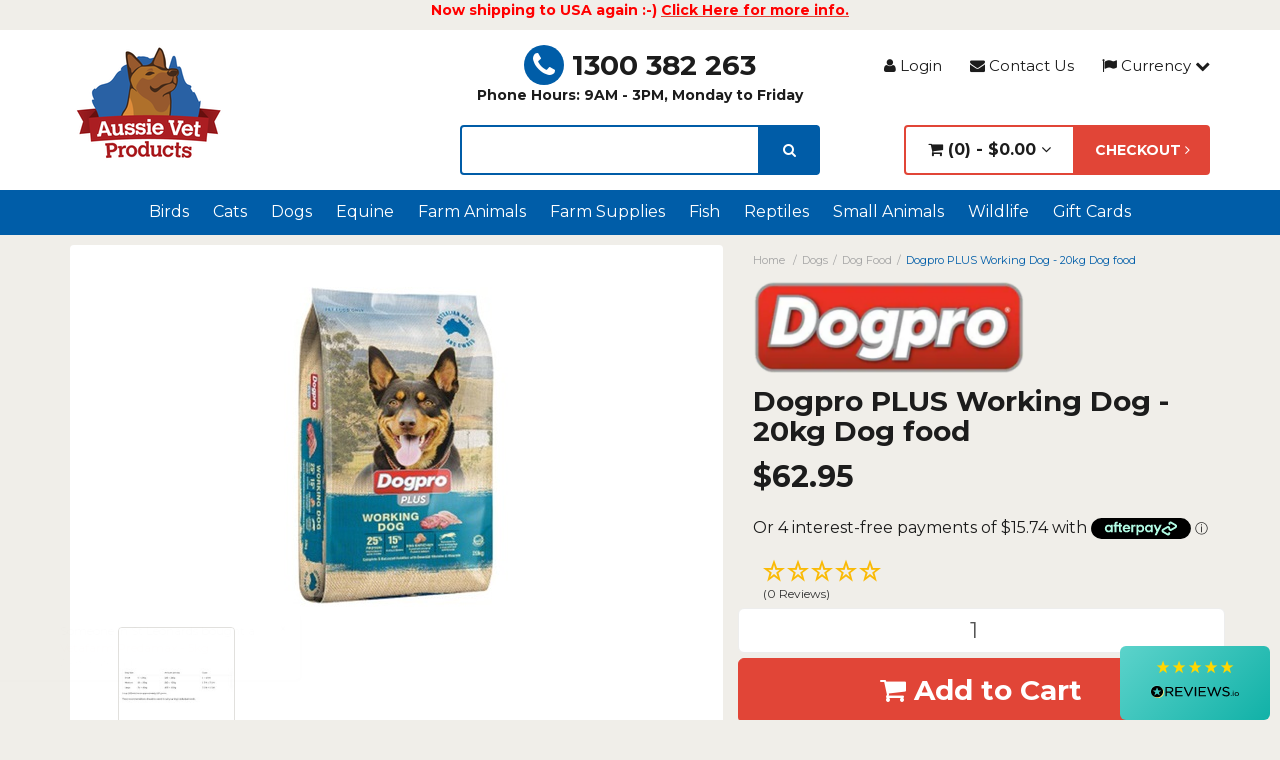

--- FILE ---
content_type: text/html; charset=utf-8
request_url: https://www.aussievetproducts.com.au/products/dogpro-plus-working-dog-20kg-dog-food
body_size: 72129
content:
<!DOCTYPE html>
<html lang="en">
<head>
<meta http-equiv="Content-Type" content="text/html; charset=utf-8"/>
<meta name="keywords" content="Dogpro,Dogpro PLUS Working Dog - 20kg Dog food"/>
<meta name="description" content="Dogpro PLUS Working Dog - 20kg Dog food"/>
<meta name="viewport" content="width=device-width, initial-scale=1.0, user-scalable=1"/>

<meta property="og:image" content="/assets/full/AI-7760.jpg?20231006173546"/>
<meta property="og:title" content="Buy Dogpro PLUS Working Dog - 20kg Dog food | Aussie Vet Products"/>
<meta property="og:site_name" content="Aussie Vet Products "/>

<title>Buy Dogpro PLUS Working Dog - 20kg Dog food | Aussie Vet Products</title>
<link rel="canonical" href="https://www.aussievetproducts.com.au"/>
<link rel="shortcut icon" href="https://www.aussievetproducts.com.au/assets/favicon_logo.png"/>

<link class="theme-selector" rel="stylesheet" type="text/css" href="/assets/themes/2023-11-AVPstage2B-Testing/css/app.css?1768900095" media="all"/>

<link rel="preload" href="/assets/themes/2023-11-AVPstage2B-Testing/css/style.css?2222&1768900095" as="style" onload="this.onload=null;this.rel='stylesheet'">
<noscript><link rel="stylesheet" href="/assets/themes/2023-11-AVPstage2B-Testing/css/style.css?2222&1768900095"></noscript>
<!--<link rel="stylesheet" type="text/css" href="/assets/themes/2023-11-AVPstage2B-Testing/css/style.css?2222&1768900095" media="all"/>-->

<link rel="preload" href="https://cdnjs.cloudflare.com/ajax/libs/OwlCarousel2/2.3.4/assets/owl.carousel.min.css" as="style" onload="this.onload=null;this.rel='stylesheet'">
<noscript><link rel="stylesheet" href="https://cdnjs.cloudflare.com/ajax/libs/OwlCarousel2/2.3.4/assets/owl.carousel.min.css"></noscript>
<!--<link rel="stylesheet" href="https://cdnjs.cloudflare.com/ajax/libs/OwlCarousel2/2.3.4/assets/owl.carousel.min.css">-->

<link rel="preload" href="https://cdnjs.cloudflare.com/ajax/libs/OwlCarousel2/2.3.4/assets/owl.theme.default.css" as="style" onload="this.onload=null;this.rel='stylesheet'">
<noscript><link rel="stylesheet" href="https://cdnjs.cloudflare.com/ajax/libs/OwlCarousel2/2.3.4/assets/owl.theme.default.css"></noscript>
<!--<link rel="stylesheet" href="https://cdnjs.cloudflare.com/ajax/libs/OwlCarousel2/2.3.4/assets/owl.theme.default.css">-->
    
<link rel="preload" href="https://fonts.googleapis.com/css?family=Montserrat:400,700&display=swap" as="style" onload="this.onload=null;this.rel='stylesheet'">
<noscript><link rel="stylesheet" href="https://fonts.googleapis.com/css?family=Montserrat:400,700&display=swap"></noscript>
<!--<link href='https://fonts.googleapis.com/css?family=Montserrat:400,700&display=swap' rel='stylesheet' type='text/css'>-->


<link rel="preload" href="https://maxcdn.bootstrapcdn.com/font-awesome/4.3.0/css/font-awesome.min.css" as="style" onload="this.onload=null;this.rel='stylesheet'">
<noscript><link rel="stylesheet" href="https://maxcdn.bootstrapcdn.com/font-awesome/4.3.0/css/font-awesome.min.css"></noscript>
<!--<link rel="stylesheet" type="text/css" href="https://maxcdn.bootstrapcdn.com/font-awesome/4.3.0/css/font-awesome.min.css" media="all"/>-->

<link rel="preload" href="https://cdn.neto.com.au/assets/neto-cdn/jquery_ui/1.11.1/css/custom-theme/jquery-ui-1.8.18.custom.css" as="style" onload="this.onload=null;this.rel='stylesheet'">
<noscript><link rel="stylesheet" href="https://cdn.neto.com.au/assets/neto-cdn/jquery_ui/1.11.1/css/custom-theme/jquery-ui-1.8.18.custom.css"></noscript>
<!--<link rel="stylesheet" type="text/css" href="https://cdn.neto.com.au/assets/neto-cdn/jquery_ui/1.11.1/css/custom-theme/jquery-ui-1.8.18.custom.css" media="all"/>-->

<link rel="preload" href="https://cdn.neto.com.au/assets/neto-cdn/fancybox/2.1.5/jquery.fancybox.css" as="style" onload="this.onload=null;this.rel='stylesheet'">
<noscript><link rel="stylesheet" href="https://cdn.neto.com.au/assets/neto-cdn/fancybox/2.1.5/jquery.fancybox.css"></noscript>
<!--<link rel="stylesheet" type="text/css" href="https://cdn.neto.com.au/assets/neto-cdn/fancybox/2.1.5/jquery.fancybox.css" media="all"/>-->

<!--[if lte IE 8]>
	<script type="text/javascript" src="https://cdn.neto.com.au/assets/neto-cdn/html5shiv/3.7.0/html5shiv.js"></script>
	<script type="text/javascript" src="https://cdn.neto.com.au/assets/neto-cdn/respond.js/1.3.0/respond.min.js"></script>
<![endif]-->
<!-- Begin: Script 110 -->
<!-- BEGIN: Google Trusted Stores -->
<script type="text/javascript">
  var gts = gts || [];

  gts.push(["id", "565473"]);
  gts.push(["badge_position", "BOTTOM_RIGHT"]);
  gts.push(["locale", "en_AU"]);
  gts.push(["google_base_country", "au"]);
  gts.push(["google_base_language", "en"]);
  (function() {
    var scheme = (("https:" == document.location.protocol) ? "https://" : "http://");
    var gts = document.createElement("script");
    gts.type = "text/javascript";
    gts.async = true;
    gts.src = scheme + "www.googlecommerce.com/trustedstores/api/js";
    var s = document.getElementsByTagName("script")[0];
    s.parentNode.insertBefore(gts, s);
  })();
</script>
<!-- END: Google Trusted Stores -->
<!-- End: Script 110 -->
<!-- Begin: Script 122 -->
<meta name="facebook-domain-verification" content="5kb79zvxscw7b2mb86fccogldlj7sa" />
<!-- End: Script 122 -->
<!-- Begin: Script 129 -->
<!-- Global site tag (gtag.js) - Google Analytics -->
<script async src="https://www.googletagmanager.com/gtag/js?id=G-KSM33N08XL"></script>
<script>
  window.dataLayer = window.dataLayer || [];
  function gtag(){dataLayer.push(arguments);}
  gtag('js', new Date());
    gtag('config', 'G-KSM33N08XL', {
      send_page_view: false
    });
</script>
<!-- End: Script 129 -->
<!-- Begin: Script 135 -->
<!-- Google Tag Manager -->
<script>(function(w,d,s,l,i){w[l]=w[l]||[];w[l].push({'gtm.start':
new Date().getTime(),event:'gtm.js'});var f=d.getElementsByTagName(s)[0],
j=d.createElement(s),dl=l!='dataLayer'?'&l='+l:'';j.async=true;j.src=
'https://www.googletagmanager.com/gtm.js?id='+i+dl;f.parentNode.insertBefore(j,f);
})(window,document,'script','dataLayer','GTM-TCH2RK4');</script>
<!-- End Google Tag Manager -->
<!-- End: Script 135 -->
<!-- Begin: Script 136 -->
<script src="https://js.squarecdn.com/square-marketplace.js" async></script>

<!-- End: Script 136 -->

</head>
<body id="n_product" class="n_2023-11-AVPstage2B-Testing">
    <div class="container header-message">
        <div class="row">
            <div class="col-xs-12">
                <p style="text-align: center;"><strong><span style="color: #ff0000;">Now shipping to USA again :-) </span><a href="https://www.aussievetproducts.com.au/USA-Shipping"><u><span style="color: #ff0000;">Click Here for more info.</span></u></a></strong></p>

            </div>
        </div>
    </div>
    <div class="wrapper-header">
	<div class="container">
        <div class="row">
            <div class="col-xs-12 col-sm-3 col-md-4 wrapper-logo">
                <a href="https://www.aussievetproducts.com.au" title="Aussie Vet Products">
                    <img class="logo" src="/assets/website_logo.png" alt="Aussie Vet Products" loading="lazy" width="160" height="119"/>
                </a>
            </div>
            <div class="col-xs-12 col-sm-9 col-md-8">
            	<div class="row row-padded">
                	<div class="col-xs-12 col-sm-5 col-md-5 col-lg-6 top-contact">
                    	<a href="tel:1300 382 263"><span><i class="fa fa-phone"></i></span>1300 382 263</a>
                    	   <strong><b><br>Phone Hours: 9AM - 3PM, Monday to Friday</b></strong>
                    </div>
                    <div class="col-xs-12 col-sm-7 col-md-7 col-lg-6 top-links hidden-xs">
                    	<ul>
                        <span nloader-content-id="xoadLmwPzl6SIV_ZqKI1f8JBitxpKtd2Jcu4gFk6pgw4aRuy77rwMz-AvD2G3RY79UGsf-03B6tEwCHzjdbuxA" nloader-content="[base64]" nloader-data="6axObWmf0rkcC_2FnqlCKvs1ENwIkplkf3ikW1NkaSE"></span><li class=""> <a href="http://www.aussievetproducts.com.au/contact" ><i class="fa fa-envelope"></i> Contact Us </a>
                                            </li>
                            <!-- currency dropdown was commented out-->
                            <li class="dd-currency-button">
                            	<a href="#" class="dropdown-toggle" data-toggle="dropdown"><i class="fa fa-flag"></i> Currency <i class="fa fa-chevron-down"></i></a>
                                <ul class="dropdown-menu" role="menu">
                                    <li> <a href="#" onclick="dc_select_currency('AUD');">AUD Australian Dollar</a> </li>
                                    <li> <a href="#" onclick="dc_select_currency('CAD');">CAD Canadian Dollar</a> </li>
                                    <li> <a href="#" onclick="dc_select_currency('CNY');">CNY China Yuan Renminbi</a> </li>
                                    <li> <a href="#" onclick="dc_select_currency('EUR');">EUR Euro</a> </li>
                                    <li> <a href="#" onclick="dc_select_currency('GBP');">GBP British Pound</a> </li>
                                    <li> <a href="#" onclick="dc_select_currency('HKD');">HKD Hong Kong Dollar</a> </li>
                                    <li> <a href="#" onclick="dc_select_currency('JPY');">JPY Yen</a> </li>
                                    <li> <a href="#" onclick="dc_select_currency('KRW');">KRW South Korean Won</a> </li>
                                    <li> <a href="#" onclick="dc_select_currency('MYR');">MYR Malaysian Ringgit</a> </li>
                                    <li> <a href="#" onclick="dc_select_currency('NZD');">NZD New Zealand Dollar</a> </li>
                                    <li> <a href="#" onclick="dc_select_currency('SGD');">SGD Singapore Dollar</a> </li>
                                    <li> <a href="#" onclick="dc_select_currency('USD');">USD US Dollar</a> </li>
                                </ul>
                            </li>
                            <!-- / currency dropdown-->
                    	</ul>
                    </div>
                </div>
                <div class="row">
                	<div class="col-xs-12 col-sm-5 col-md-5 col-lg-6">
                    	<div class="header-search">
                            <form name="productsearch" method="get" action="/">
                                <input type="hidden" name="rf" value="kw"/>
                                <div class="input-group">
                                    <input class="form-control ajax_search" aria-label="lorem ipsum" value="" id="name_search" autocomplete="off" name="kw" type="text"/>
                                    <span class="input-group-btn">
                                        <button type="submit" value="Search" class="btn btn-info" aria-label="search"><i class="fa fa-search"></i></button>
                                    </span>
                                </div>
                            </form>
                        </div>
                    </div>
                    <div class="col-xs-12 col-sm-7 col-md-7 col-lg-6 wrap-cart hidden-xs">
                    	<ul>
                        	<li id="header-cart" class="btn-group">
                                <a href="#" class="btn btn-mycart dropdown-toggle" data-toggle="dropdown" id="cartcontentsheader">
                                    <i class="fa fa-shopping-cart"></i> (<span rel="a2c_item_count"></span>) - <span rel="a2c_sub_total" class="cartsub">
                                    </span> <i class="fa fa-angle-down"></i>
                                </a>
                                <ul class="dropdown-menu">
                                    <li class="box" id="neto-dropdown">
                                        <div class="body padding" id="cartcontents"></div>
                                        <div class="footer"></div>
                                    </li>
                                </ul>
                            </li>
                            <li class="header-checkout">
                            	<a href="https://www.aussievetproducts.com.au/_mycart?tkn=payment&ts=1768972411007372" class="btn btn-success btn-checkout">Checkout <i class="fa fa-angle-right"></i></a>
                            </li>
                        </ul>

                    </div>
                </div>
            </div>
        </div>
    </div>
</div>


<div class="wrapper-nav">
	<div class="container">
    	<div class="row">
            <div class="col-xs-12">
                <div class="navbar navbar-default">
                    <div class="navbar-header">
                        <ul class="navigation-list list-inline visible-xs">
                            <li><a href="#" data-toggle="collapse" data-target=".navbar-responsive-collapse"><span class="icon"><i class="fa fa-bars"></i></span><br>
                            Menu</a></li>
                            <li><a href="https://www.aussievetproducts.com.au/shop/sale/951"><span class="icon"><i class="fa fa-gift"></i></span><br>
                            Shop</a></li>
                            <li><a href="https://www.aussievetproducts.com.au/_mycart?tkn=cart&ts=1768972411776132"><span class="icon"><i class="fa fa-shopping-cart"></i></span><br>
                            Cart (<span rel="a2c_item_count"></span>)</a></li>
                            <li><a href="/_myacct/"><span class="icon"><i class="fa fa-user"></i></span><br>
                            Account</a></li>
                        </ul>
                    </div>
                    <div class="navbar-collapse collapse navbar-responsive-collapse">
                        <ul class="nav navbar-nav hidden-xs">
                        	<li class="dropdown dropdown-hover"> <a href="https://www.aussievetproducts.com.au/categories/Birds/" class="dropdown-toggle">Birds</a>
                                            <ul class="dropdown-menu mega-menu w-100 p-lg-3 fade-up">
                                                    <li class="nav-item level-2 d-inline-block w-100">
                                            <a href="https://www.aussievetproducts.com.au/categories/Birds/Breeding-&-Hand-Rearing/" class="nav-link font-weight-bold">Breeding & Hand Rearing</a>
                                                </li><li class="nav-item level-2 d-inline-block w-100">
                                            <a href="https://www.aussievetproducts.com.au/categories/Birds/Cleaning-Products/" class="nav-link font-weight-bold">Cleaning Products</a>
                                                </li><li class="nav-item level-2 d-inline-block w-100">
                                            <a href="https://www.aussievetproducts.com.au/categories/Birds/Dietary-Supplements/" class="nav-link font-weight-bold">Dietary Supplements</a>
                                                </li><li class="nav-item level-2 d-inline-block w-100">
                                            <a href="https://www.aussievetproducts.com.au/categories/Birds/First-Aid-and-Medical-Supplies/" class="nav-link font-weight-bold">First Aid and Medical Supplies</a>
                                                </li><li class="nav-item level-2 d-inline-block w-100">
                                            <a href="https://www.aussievetproducts.com.au/categories/Birds/Food/" class="nav-link font-weight-bold">Food</a>
                                                <ul><li class="nav-item level-3">
                                            <a href="https://www.aussievetproducts.com.au/categories/Birds/Food/Grit/" class="nav-link py-1">Grit</a>
                                        </li><li class="nav-item level-3">
                                            <a href="https://www.aussievetproducts.com.au/categories/Birds/Food/Nectars/Wet-and-Dry-Mixes/" class="nav-link py-1">Nectars/Wet and Dry Mixes</a>
                                        </li><li class="nav-item level-3">
                                            <a href="https://www.aussievetproducts.com.au/categories/Birds/Food/Pellets/" class="nav-link py-1">Pellets</a>
                                        </li><li class="nav-item level-3">
                                            <a href="https://www.aussievetproducts.com.au/categories/Birds/Food/Raw-Seeds-and-Nuts/" class="nav-link py-1">Raw Seeds and Nuts</a>
                                        </li><li class="nav-item level-3">
                                            <a href="https://www.aussievetproducts.com.au/categories/Birds/Food/Seed-Mixes-and-Blends/" class="nav-link py-1">Seed Mixes and Blends</a>
                                        </li></ul>
                                                </li><li class="nav-item level-2 d-inline-block w-100">
                                            <a href="https://www.aussievetproducts.com.au/categories/Birds/Parasite-Control/" class="nav-link font-weight-bold">Parasite Control</a>
                                                </li><li class="nav-item level-2 d-inline-block w-100">
                                            <a href="https://www.aussievetproducts.com.au/categories/Birds/Toys-Activity-Centers-&-Cage-Accessories/" class="nav-link font-weight-bold">Toys, Activity Centers & Cage Accessories</a>
                                                </li><li class="nav-item level-2 d-inline-block w-100">
                                            <a href="https://www.aussievetproducts.com.au/categories/Birds/Treats/" class="nav-link font-weight-bold">Treats</a>
                                                </li>
                                                </ul>
                                            </li><li class="dropdown dropdown-hover"> <a href="https://www.aussievetproducts.com.au/categories/Cats/" class="dropdown-toggle">Cats</a>
                                            <ul class="dropdown-menu mega-menu w-100 p-lg-3 fade-up">
                                                    <li class="nav-item level-2 d-inline-block w-100">
                                            <a href="https://www.aussievetproducts.com.au/shop/cats/accessories/880" class="nav-link font-weight-bold">Accessories</a>
                                                <ul><li class="nav-item level-3">
                                            <a href="https://www.aussievetproducts.com.au/categories/Cats/Pet-Accessories/Red-Dingo-Pet-Identification-Tags/" class="nav-link py-1">Red Dingo Pet Identification Tags</a>
                                        </li><li class="nav-item level-3">
                                            <a href="https://www.aussievetproducts.com.au/shop/cats/pet-accessories/smart-pet-id-tags/1744" class="nav-link py-1">Smart pet ID Tags</a>
                                        </li></ul>
                                                </li><li class="nav-item level-2 d-inline-block w-100">
                                            <a href="https://www.aussievetproducts.com.au/shop/cats/bedding-cat-doors-travel-accessories" class="nav-link font-weight-bold">Bedding, Cat Doors & Travel Accessories</a>
                                                </li><li class="nav-item level-2 d-inline-block w-100">
                                            <a href="https://www.aussievetproducts.com.au/categories/Cats/Behaviour-&-Training-Aids/" class="nav-link font-weight-bold">Behaviour & Training Aids</a>
                                                </li><li class="nav-item level-2 d-inline-block w-100">
                                            <a href="https://www.aussievetproducts.com.au/categories/Cats/Bowls-Water-Fountains-Bottles-and-Teats/" class="nav-link font-weight-bold">Bowls, Water Fountains, Bottles and Teats</a>
                                                </li><li class="nav-item level-2 d-inline-block w-100">
                                            <a href="https://www.aussievetproducts.com.au/categories/Cats/Cat-Food/" class="nav-link font-weight-bold">Cat Food</a>
                                                </li><li class="nav-item level-2 d-inline-block w-100">
                                            <a href="https://www.aussievetproducts.com.au/categories/Cats/Cat-Litter-&-Cleaning-Products/" class="nav-link font-weight-bold">Cat Litter & Cleaning Products</a>
                                                <ul><li class="nav-item level-3">
                                            <a href="https://www.aussievetproducts.com.au/shop/cats/cat-litter-cleaning-products/stain-odour-removers/2247" class="nav-link py-1">Stain & Odour Removers </a>
                                        </li></ul>
                                                </li><li class="nav-item level-2 d-inline-block w-100">
                                            <a href="https://www.aussievetproducts.com.au/categories/Cats/Combination-Flea-Heartworm-&-Intestinal-Worm/" class="nav-link font-weight-bold">Combination Flea, Heartworm & Intestinal Worm</a>
                                                </li><li class="nav-item level-2 d-inline-block w-100">
                                            <a href="https://www.aussievetproducts.com.au/categories/Cats/Dental/" class="nav-link font-weight-bold">Dental</a>
                                                </li><li class="nav-item level-2 d-inline-block w-100">
                                            <a href="https://www.aussievetproducts.com.au/categories/Cats/Dietary-and-Nutritional-Supplements/" class="nav-link font-weight-bold">Dietary and Nutritional Supplements</a>
                                                <ul><li class="nav-item level-3">
                                            <a href="https://www.aussievetproducts.com.au/categories/Cats/Dietary-and-Nutritional-Supplements/Calcium-Supplements/" class="nav-link py-1">Calcium Supplements</a>
                                        </li><li class="nav-item level-3">
                                            <a href="https://www.aussievetproducts.com.au/categories/Cats/Dietary-and-Nutritional-Supplements/Electrolytes-&-Energy-Supplements/" class="nav-link py-1">Electrolytes & Energy Supplements</a>
                                        </li><li class="nav-item level-3">
                                            <a href="https://www.aussievetproducts.com.au/categories/Cats/Dietary-and-Nutritional-Supplements/Milk-Replacement-Supplements/" class="nav-link py-1">Milk Replacement Supplements</a>
                                        </li><li class="nav-item level-3">
                                            <a href="https://www.aussievetproducts.com.au/categories/Cats/Dietary-and-Nutritional-Supplements/Oil-Supplements/" class="nav-link py-1">Skin & Oil Supplements</a>
                                        </li><li class="nav-item level-3">
                                            <a href="https://www.aussievetproducts.com.au/categories/Cats/Dietary-and-Nutritional-Supplements/Vitamins-and-Minerals/" class="nav-link py-1">Vitamins and Minerals</a>
                                        </li></ul>
                                                </li><li class="nav-item level-2 d-inline-block w-100">
                                            <a href="https://www.aussievetproducts.com.au/categories/Cats/Digestive-&-Urinary-Health/" class="nav-link font-weight-bold">Digestive & Urinary Health</a>
                                                </li><li class="nav-item level-2 d-inline-block w-100">
                                            <a href="https://www.aussievetproducts.com.au/shop/cats/dna-tests" class="nav-link font-weight-bold">DNA Tests</a>
                                                </li><li class="nav-item level-2 d-inline-block w-100">
                                            <a href="https://www.aussievetproducts.com.au/categories/Cats/Intestinal-Worming/" class="nav-link font-weight-bold">Intestinal Worming</a>
                                                </li><li class="nav-item level-2 d-inline-block w-100">
                                            <a href="https://www.aussievetproducts.com.au/shop/cats/eyes-ears-nose/848" class="nav-link font-weight-bold">Eyes, Ears & Nose</a>
                                                <ul><li class="nav-item level-3">
                                            <a href="https://www.aussievetproducts.com.au/shop/cats/eyes-ears-nose/ears/2240" class="nav-link py-1">Ears</a>
                                        </li><li class="nav-item level-3">
                                            <a href="https://www.aussievetproducts.com.au/shop/cats/eyes-ears-nose/eyes/2239" class="nav-link py-1">Eyes</a>
                                        </li><li class="nav-item level-3">
                                            <a href="https://www.aussievetproducts.com.au/shop/cats/eyes-ears-nose/nose/2241" class="nav-link py-1">Nose</a>
                                        </li></ul>
                                                </li><li class="nav-item level-2 d-inline-block w-100">
                                            <a href="https://www.aussievetproducts.com.au/categories/Cats/First-Aid-Skin-&-Wound-Care/" class="nav-link font-weight-bold">First Aid, Skin & Wound Care</a>
                                                <ul><li class="nav-item level-3">
                                            <a href="https://www.aussievetproducts.com.au/categories/Cats/First-Aid,-Skin-&-Wound-Care/Antiseptics-&-Antifungals/" class="nav-link py-1">Antiseptics & Antifungals</a>
                                        </li><li class="nav-item level-3">
                                            <a href="https://www.aussievetproducts.com.au/categories/Cats/First-Aid,-Skin-&-Wound-Care/Bandages,-Dressings-&-Licking-Deterrents/" class="nav-link py-1">Bandages, Dressings & Licking Deterrents</a>
                                        </li><li class="nav-item level-3">
                                            <a href="https://www.aussievetproducts.com.au/categories/Cats/First-Aid,-Skin-&-Wound-Care/Elizabethan-Collars/" class="nav-link py-1">Elizabethan Collars</a>
                                        </li><li class="nav-item level-3">
                                            <a href="https://www.aussievetproducts.com.au/categories/Cats/First-Aid,-Skin-&-Wound-Care/Protective-Boots/" class="nav-link py-1">Protective Boots</a>
                                        </li><li class="nav-item level-3">
                                            <a href="https://www.aussievetproducts.com.au/categories/Cats/First-Aid,-Skin-&-Wound-Care/Heating-Pads/" class="nav-link py-1">Heating Pads</a>
                                        </li><li class="nav-item level-3">
                                            <a href="https://www.aussievetproducts.com.au/categories/Cats/First-Aid,-Skin-&-Wound-Care/Insect-Repellents/" class="nav-link py-1">Insect Repellents</a>
                                        </li><li class="nav-item level-3">
                                            <a href="https://www.aussievetproducts.com.au/categories/Cats/First-Aid,-Skin-&-Wound-Care/Instruments-&-Equipment/" class="nav-link py-1">Instruments & Equipment</a>
                                        </li><li class="nav-item level-3">
                                            <a href="https://www.aussievetproducts.com.au/categories/Cats/First-Aid,-Skin-&-Wound-Care/Sun-Protection/" class="nav-link py-1">Sun Protection</a>
                                        </li></ul>
                                                </li><li class="nav-item level-2 d-inline-block w-100">
                                            <a href="https://www.aussievetproducts.com.au/categories/Cats/Flea-Control/" class="nav-link font-weight-bold">Flea Control</a>
                                                </li><li class="nav-item level-2 d-inline-block w-100">
                                            <a href="https://www.aussievetproducts.com.au/categories/Cats/Laxative-&-Hairball-Medication/" class="nav-link font-weight-bold">Laxative & Hairball Medication</a>
                                                </li><li class="nav-item level-2 d-inline-block w-100">
                                            <a href="https://www.aussievetproducts.com.au/categories/Cats/Muscle-and-Joint/" class="nav-link font-weight-bold">Muscle and Joint</a>
                                                </li><li class="nav-item level-2 d-inline-block w-100">
                                            <a href="https://www.aussievetproducts.com.au/categories/Cats/Shampoos-Conditioners-and-Grooming/" class="nav-link font-weight-bold">Shampoos, Conditioners and Grooming</a>
                                                <ul><li class="nav-item level-3">
                                            <a href="https://www.aussievetproducts.com.au/categories/Cats/Shampoos,-Conditioners-and-Grooming/Flea-Shampoos/" class="nav-link py-1">Flea Shampoos</a>
                                        </li><li class="nav-item level-3">
                                            <a href="https://www.aussievetproducts.com.au/categories/Cats/Shampoos,-Conditioners-and-Grooming/Medicated-Shampoos-&-Lotions/" class="nav-link py-1">Medicated Shampoos & Lotions</a>
                                        </li><li class="nav-item level-3">
                                            <a href="https://www.aussievetproducts.com.au/categories/Cats/Shampoos,-Conditioners-and-Grooming/Sensitive-Skin/" class="nav-link py-1">Sensitive Skin</a>
                                        </li><li class="nav-item level-3">
                                            <a href="https://www.aussievetproducts.com.au/categories/Cats/Shampoos,-Conditioners-and-Grooming/Everyday,-Natural-&-Soap-Free/" class="nav-link py-1">Everyday, Natural & Soap Free</a>
                                        </li><li class="nav-item level-3">
                                            <a href="https://www.aussievetproducts.com.au/categories/Cats/Shampoos,-Conditioners-and-Grooming/Sprays,-Wipes,-Deoderants-&-Creams/" class="nav-link py-1">Sprays, Wipes, Deoderants & Creams</a>
                                        </li><li class="nav-item level-3">
                                            <a href="https://www.aussievetproducts.com.au/categories/Cats/Shampoos,-Conditioners-and-Grooming/Brushes,-Combs-and-Nails/" class="nav-link py-1">Brushes, Combs and Nails</a>
                                        </li><li class="nav-item level-3">
                                            <a href="https://www.aussievetproducts.com.au/categories/Cats/Shampoos,-Conditioners-and-Grooming/Clippers-and-Blades/" class="nav-link py-1">Clippers and Blades</a>
                                        </li></ul>
                                                </li><li class="nav-item level-2 d-inline-block w-100">
                                            <a href="https://www.aussievetproducts.com.au/categories/Cats/Tick-Control/" class="nav-link font-weight-bold">Tick Control</a>
                                                </li><li class="nav-item level-2 d-inline-block w-100">
                                            <a href="https://www.aussievetproducts.com.au/categories/Cats/Toys-&-Scratching-Posts/" class="nav-link font-weight-bold">Toys & Scratching Posts</a>
                                                </li><li class="nav-item level-2 d-inline-block w-100">
                                            <a href="https://www.aussievetproducts.com.au/categories/Cats/Treats/" class="nav-link font-weight-bold">Treats</a>
                                                </li><li class="nav-item level-2 d-inline-block w-100">
                                            <a href="https://www.aussievetproducts.com.au/shop/cats/vaccines/2276" class="nav-link font-weight-bold">Vaccines</a>
                                                </li>
                                                </ul>
                                            </li><li class="dropdown dropdown-hover"> <a href="https://www.aussievetproducts.com.au/shop/dogs/719" class="dropdown-toggle">Dogs</a>
                                            <ul class="dropdown-menu mega-menu w-100 p-lg-3 fade-up">
                                                    <li class="nav-item level-2 d-inline-block w-100">
                                            <a href="https://www.aussievetproducts.com.au/shop/dogs/accessories/810" class="nav-link font-weight-bold">Accessories </a>
                                                <ul><li class="nav-item level-3">
                                            <a href="https://www.aussievetproducts.com.au/categories/Dogs/Pet-Accessories-/Red-Dingo-Pet-Identification-Tags/" class="nav-link py-1">Red Dingo Pet Identification Tags</a>
                                        </li><li class="nav-item level-3">
                                            <a href="https://www.aussievetproducts.com.au/shop/dogs/pet-accessories/leads/816" class="nav-link py-1">Leads</a>
                                        </li><li class="nav-item level-3">
                                            <a href="https://www.aussievetproducts.com.au/shop/dogs/pet-accessories/smart-pet-id-tags/1743" class="nav-link py-1">Smart Pet ID Tags</a>
                                        </li></ul>
                                                </li><li class="nav-item level-2 d-inline-block w-100">
                                            <a href="https://www.aussievetproducts.com.au/shop/dogs/beds-kennels/1300" class="nav-link font-weight-bold">Beds & Kennels</a>
                                                </li><li class="nav-item level-2 d-inline-block w-100">
                                            <a href="https://www.aussievetproducts.com.au/categories/Dogs/Combination-Flea-Heartworm-&-Intestinal-Worm/" class="nav-link font-weight-bold">Combination Flea, Heartworm & Intestinal Worm</a>
                                                </li><li class="nav-item level-2 d-inline-block w-100">
                                            <a href="https://www.aussievetproducts.com.au/categories/Dogs/Behaviour-Bark-Control-&-Training-Aids/" class="nav-link font-weight-bold">Behaviour, Bark Control & Training Aids</a>
                                                </li><li class="nav-item level-2 d-inline-block w-100">
                                            <a href="https://www.aussievetproducts.com.au/categories/Dogs/Bowls-Water-Fountains-Bottles-and-Teats/" class="nav-link font-weight-bold">Bowls, Water Fountains, Bottles and Teats</a>
                                                </li><li class="nav-item level-2 d-inline-block w-100">
                                            <a href="https://www.aussievetproducts.com.au/categories/Dogs/Cleaning-&-Hygiene-Products/" class="nav-link font-weight-bold">Cleaning & Hygiene Products</a>
                                                <ul><li class="nav-item level-3">
                                            <a href="https://www.aussievetproducts.com.au/shop/dogs/cleaning-hygiene-products/stain-odour-removers/2246" class="nav-link py-1">Stain & Odour Removers</a>
                                        </li></ul>
                                                </li><li class="nav-item level-2 d-inline-block w-100">
                                            <a href="https://www.aussievetproducts.com.au/categories/Dogs/Combined-Heartworm-&-Intestinal-Worm/" class="nav-link font-weight-bold">Combined Heartworm & Intestinal Worm</a>
                                                </li><li class="nav-item level-2 d-inline-block w-100">
                                            <a href="https://www.aussievetproducts.com.au/categories/Dogs/Dental/" class="nav-link font-weight-bold">Dental</a>
                                                </li><li class="nav-item level-2 d-inline-block w-100">
                                            <a href="https://www.aussievetproducts.com.au/categories/Dogs/Dietary-and-Nutritional-Supplements/" class="nav-link font-weight-bold">Dietary and Nutritional Supplements</a>
                                                <ul><li class="nav-item level-3">
                                            <a href="https://www.aussievetproducts.com.au/categories/Dogs/Dietary-and-Nutritional-Supplements/Calcium-Supplements/" class="nav-link py-1">Calcium Supplements</a>
                                        </li><li class="nav-item level-3">
                                            <a href="https://www.aussievetproducts.com.au/categories/Dogs/Dietary-and-Nutritional-Supplements/Electrolytes-&-Energy-Supplements/" class="nav-link py-1">Electrolytes & Energy Supplements</a>
                                        </li><li class="nav-item level-3">
                                            <a href="https://www.aussievetproducts.com.au/categories/Dogs/Dietary-and-Nutritional-Supplements/Milk-Replacement-Powder/" class="nav-link py-1">Milk Replacement Powder</a>
                                        </li><li class="nav-item level-3">
                                            <a href="https://www.aussievetproducts.com.au/categories/Dogs/Dietary-and-Nutritional-Supplements/Oil-Supplements/" class="nav-link py-1">Skin & Oil Supplements</a>
                                        </li><li class="nav-item level-3">
                                            <a href="https://www.aussievetproducts.com.au/categories/Dogs/Dietary-and-Nutritional-Supplements/Performance-Supplements/" class="nav-link py-1">Performance Supplements</a>
                                        </li><li class="nav-item level-3">
                                            <a href="https://www.aussievetproducts.com.au/categories/Dogs/Dietary-and-Nutritional-Supplements/Vitamins-and-Minerals/" class="nav-link py-1">Vitamins and Minerals</a>
                                        </li></ul>
                                                </li><li class="nav-item level-2 d-inline-block w-100">
                                            <a href="https://www.aussievetproducts.com.au/categories/Dogs/Digestive-&-Urinary-Health/" class="nav-link font-weight-bold">Digestive & Urinary Health</a>
                                                </li><li class="nav-item level-2 d-inline-block w-100">
                                            <a href="https://www.aussievetproducts.com.au/shop/dogs/dna-tests/1742" class="nav-link font-weight-bold">DNA Tests</a>
                                                </li><li class="nav-item level-2 d-inline-block w-100">
                                            <a href="https://www.aussievetproducts.com.au/categories/Dogs/Dog-Food/" class="nav-link font-weight-bold">Dog Food</a>
                                                </li><li class="nav-item level-2 d-inline-block w-100">
                                            <a href="https://www.aussievetproducts.com.au/categories/Dogs/Ears-&-Eyes/" class="nav-link font-weight-bold">Eyes, Ears & Nose</a>
                                                <ul><li class="nav-item level-3">
                                            <a href="https://www.aussievetproducts.com.au/shop/dogs/eyes-ears-nose/ears/2237" class="nav-link py-1">Ears</a>
                                        </li><li class="nav-item level-3">
                                            <a href="https://www.aussievetproducts.com.au/shop/dogs/eyes-ears-nose/eyes/2236" class="nav-link py-1">Eyes</a>
                                        </li><li class="nav-item level-3">
                                            <a href="https://www.aussievetproducts.com.au/shop/dogs/eyes-ears-nose/nose/2238" class="nav-link py-1">Nose</a>
                                        </li></ul>
                                                </li><li class="nav-item level-2 d-inline-block w-100">
                                            <a href="https://www.aussievetproducts.com.au/shop/dogs/first-aid-skin-wound-care/781" class="nav-link font-weight-bold">First Aid, Skin & Wound Care</a>
                                                <ul><li class="nav-item level-3">
                                            <a href="https://www.aussievetproducts.com.au/categories/Dogs/First-Aid,-Skin-&-Wound-Care/Antiseptics-&-Antifungals/" class="nav-link py-1">Antiseptics & Antifungals</a>
                                        </li><li class="nav-item level-3">
                                            <a href="https://www.aussievetproducts.com.au/categories/Dogs/First-Aid,-Skin-&-Wound-Care/Bandages,-Dressing-&-Licking-Deterrents/" class="nav-link py-1">Bandages, Dressing & Licking Deterrents</a>
                                        </li><li class="nav-item level-3">
                                            <a href="https://www.aussievetproducts.com.au/categories/Dogs/First-Aid,-Skin-&-Wound-Care/Elizabethan-Collars/" class="nav-link py-1">Elizabethan Collars</a>
                                        </li><li class="nav-item level-3">
                                            <a href="https://www.aussievetproducts.com.au/categories/Dogs/First-Aid,-Skin-&-Wound-Care/Heating-Pads/" class="nav-link py-1">Heating Pads</a>
                                        </li><li class="nav-item level-3">
                                            <a href="https://www.aussievetproducts.com.au/categories/Dogs/First-Aid-Skin-&-Wound-Care/Insect-Repellents/" class="nav-link py-1">Insect Repellents</a>
                                        </li><li class="nav-item level-3">
                                            <a href="https://www.aussievetproducts.com.au/categories/Dogs/First-Aid,-Skin-&-Wound-Care/Instruments-&-Equipment/" class="nav-link py-1">Instruments & Equipment</a>
                                        </li><li class="nav-item level-3">
                                            <a href="https://www.aussievetproducts.com.au/categories/Dogs/First-Aid,-Skin-&-Wound-Care/Sun-Protection/" class="nav-link py-1">Sun Protection</a>
                                        </li></ul>
                                                </li><li class="nav-item level-2 d-inline-block w-100">
                                            <a href="https://www.aussievetproducts.com.au/categories/Dogs/Flea-&-Tick-Control/" class="nav-link font-weight-bold">Flea & Tick Control</a>
                                                <ul><li class="nav-item level-3">
                                            <a href="https://www.aussievetproducts.com.au/categories/Dogs/Flea-&-Tick-Control/Advantix/" class="nav-link py-1">Advantix</a>
                                        </li><li class="nav-item level-3">
                                            <a href="https://www.aussievetproducts.com.au/shop/dogs/flea-tick-control/bravecto/1317" class="nav-link py-1">Bravecto</a>
                                        </li><li class="nav-item level-3">
                                            <a href="https://www.aussievetproducts.com.au/categories/Dogs/Flea-&-Tick-Control/Frontline-Plus/" class="nav-link py-1">Frontline Plus</a>
                                        </li><li class="nav-item level-3">
                                            <a href="https://www.aussievetproducts.com.au/categories/Dogs/Flea-&-Tick-Control/Frontline-Spray/" class="nav-link py-1">Frontline Spray</a>
                                        </li><li class="nav-item level-3">
                                            <a href="https://www.aussievetproducts.com.au/shop/dogs/flea-tick-control/nexgard/1289" class="nav-link py-1">NexGard</a>
                                        </li><li class="nav-item level-3">
                                            <a href="https://www.aussievetproducts.com.au/categories/Dogs/Flea-&-Tick-Control/Permoxin/" class="nav-link py-1">Permoxin</a>
                                        </li><li class="nav-item level-3">
                                            <a href="https://www.aussievetproducts.com.au/shop/dogs/flea-tick-control/nexgard-spectra/1459" class="nav-link py-1">NexGard Spectra</a>
                                        </li><li class="nav-item level-3">
                                            <a href="https://www.aussievetproducts.com.au/categories/Dogs/Flea-&-Tick-Control/Tick-Collars/" class="nav-link py-1">Tick Collars</a>
                                        </li><li class="nav-item level-3">
                                            <a href="https://www.aussievetproducts.com.au/shop/dogs/flea-tick-control/tick-collars/seresto/1463" class="nav-link py-1">Seresto</a>
                                        </li><li class="nav-item level-3">
                                            <a href="https://www.aussievetproducts.com.au/categories/Dogs/Flea-&-Tick-Control/Tick-Removal-Tools/" class="nav-link py-1">Tick Removal Tools</a>
                                        </li><li class="nav-item level-3">
                                            <a href="https://www.aussievetproducts.com.au/shop/dogs/flea-tick-control/simparica-trio/1609" class="nav-link py-1">Simparica TRIO</a>
                                        </li></ul>
                                                </li><li class="nav-item level-2 d-inline-block w-100">
                                            <a href="https://www.aussievetproducts.com.au/shop/dogs/flea-treatment-for-dogs/720" class="nav-link font-weight-bold">Flea Treatment for Dogs</a>
                                                <ul><li class="nav-item level-3">
                                            <a href="https://www.aussievetproducts.com.au/categories/Dogs/Flea-Treatment-for-Dogs/Activyl/" class="nav-link py-1">Activyl</a>
                                        </li><li class="nav-item level-3">
                                            <a href="https://www.aussievetproducts.com.au/categories/Dogs/Flea-Treatment-for-Dogs/Advantage/" class="nav-link py-1">Advantage</a>
                                        </li><li class="nav-item level-3">
                                            <a href="https://www.aussievetproducts.com.au/categories/Dogs/Flea-Treatment-for-Dogs/Advantix/" class="nav-link py-1">Advantix</a>
                                        </li><li class="nav-item level-3">
                                            <a href="https://www.aussievetproducts.com.au/categories/Dogs/Flea-Treatment-for-Dogs/Advocate/" class="nav-link py-1">Advocate</a>
                                        </li><li class="nav-item level-3">
                                            <a href="https://www.aussievetproducts.com.au/shop/dogs/flea-treatment-for-dogs/bravecto/1318" class="nav-link py-1">Bravecto</a>
                                        </li><li class="nav-item level-3">
                                            <a href="https://www.aussievetproducts.com.au/categories/Dogs/Flea-Treatment-for-Dogs/Capstar/" class="nav-link py-1">Capstar</a>
                                        </li><li class="nav-item level-3">
                                            <a href="https://www.aussievetproducts.com.au/categories/Dogs/Flea-Treatment-for-Dogs/Comfortis/" class="nav-link py-1">Comfortis</a>
                                        </li><li class="nav-item level-3">
                                            <a href="https://www.aussievetproducts.com.au/categories/Dogs/Flea-Treatment-for-Dogs/Fido's/" class="nav-link py-1">Fido's</a>
                                        </li><li class="nav-item level-3">
                                            <a href="https://www.aussievetproducts.com.au/categories/Dogs/Flea-Treatment-for-Dogs/Frontline-Original/" class="nav-link py-1">Frontline Original</a>
                                        </li><li class="nav-item level-3">
                                            <a href="https://www.aussievetproducts.com.au/categories/Dogs/Flea-Treatment-for-Dogs/Frontline-Plus/" class="nav-link py-1">Frontline Plus</a>
                                        </li><li class="nav-item level-3">
                                            <a href="https://www.aussievetproducts.com.au/categories/Dogs/Flea-Treatment-for-Dogs/Indorex/" class="nav-link py-1">Indorex</a>
                                        </li><li class="nav-item level-3">
                                            <a href="https://www.aussievetproducts.com.au/categories/Dogs/Flea-Treatment-for-Dogs/My-Flea-Trap/" class="nav-link py-1">My Flea Trap</a>
                                        </li><li class="nav-item level-3">
                                            <a href="https://www.aussievetproducts.com.au/shop/dogs/flea-treatment-for-dogs/nexgard/1294" class="nav-link py-1">NexGard</a>
                                        </li><li class="nav-item level-3">
                                            <a href="https://www.aussievetproducts.com.au/categories/Dogs/Flea-Treatment-for-Dogs/Panoramis/" class="nav-link py-1">Panoramis</a>
                                        </li><li class="nav-item level-3">
                                            <a href="https://www.aussievetproducts.com.au/categories/Dogs/Flea-Treatment-for-Dogs/Permoxin/" class="nav-link py-1">Permoxin</a>
                                        </li><li class="nav-item level-3">
                                            <a href="https://www.aussievetproducts.com.au/categories/Dogs/Flea-Treatment-for-Dogs/Revolution/" class="nav-link py-1">Revolution</a>
                                        </li><li class="nav-item level-3">
                                            <a href="https://www.aussievetproducts.com.au/categories/Dogs/Flea-Treatment-for-Dogs/Sentinel-Spectrum-Tasty-Chews/" class="nav-link py-1">Sentinel Spectrum Tasty Chews</a>
                                        </li><li class="nav-item level-3">
                                            <a href="https://www.aussievetproducts.com.au/shop/dogs/flea-treatment-for-dogs/seresto/1464" class="nav-link py-1">Seresto</a>
                                        </li></ul>
                                                </li><li class="nav-item level-2 d-inline-block w-100">
                                            <a href="https://www.aussievetproducts.com.au/shop/dogs/heartworm-prevention/758" class="nav-link font-weight-bold">Heartworm Prevention</a>
                                                </li><li class="nav-item level-2 d-inline-block w-100">
                                            <a href="https://www.aussievetproducts.com.au/shop/dogs/intestinal-worming/759" class="nav-link font-weight-bold">Intestinal Worming</a>
                                                <ul><li class="nav-item level-3">
                                            <a href="https://www.aussievetproducts.com.au/categories/Dogs/Intestinal-Worming/Canex---Chews/" class="nav-link py-1">Canex - Chews</a>
                                        </li><li class="nav-item level-3">
                                            <a href="https://www.aussievetproducts.com.au/categories/Dogs/Intestinal-Worming/Cazitel-Allwormer/" class="nav-link py-1">Cazitel Allwormer</a>
                                        </li><li class="nav-item level-3">
                                            <a href="https://www.aussievetproducts.com.au/categories/Dogs/Intestinal-Worming/Drontal-Allwormer---Chews-Tablets-and-Suspension/" class="nav-link py-1">Drontal Allwormer - Chews, Tablets and Suspension</a>
                                        </li><li class="nav-item level-3">
                                            <a href="https://www.aussievetproducts.com.au/categories/Dogs/Intestinal-Worming/Endogard/" class="nav-link py-1">Endogard</a>
                                        </li><li class="nav-item level-3">
                                            <a href="https://www.aussievetproducts.com.au/categories/Dogs/Intestinal-Worming/Milbemax/" class="nav-link py-1">Milbemax</a>
                                        </li><li class="nav-item level-3">
                                            <a href="https://www.aussievetproducts.com.au/categories/Dogs/Intestinal-Worming/Paragard/" class="nav-link py-1">Paragard</a>
                                        </li><li class="nav-item level-3">
                                            <a href="https://www.aussievetproducts.com.au/categories/Dogs/Intestinal-Worming/Popantel-&-Popantel-F-Allwormers/" class="nav-link py-1">Popantel & Popantel F Allwormers</a>
                                        </li><li class="nav-item level-3">
                                            <a href="https://www.aussievetproducts.com.au/categories/Dogs/Intestinal-Worming/Troy-Worm-Ban-Syrup/" class="nav-link py-1">Troy Worm Ban Syrup</a>
                                        </li><li class="nav-item level-3">
                                            <a href="https://www.aussievetproducts.com.au/categories/Dogs/Intestinal-Worming/Value-Plus/" class="nav-link py-1">Value Plus</a>
                                        </li><li class="nav-item level-3">
                                            <a href="https://www.aussievetproducts.com.au/categories/Dogs/Intestinal-Worming/Virbac-Tapewormer/" class="nav-link py-1">Virbac Tapewormer</a>
                                        </li><li class="nav-item level-3">
                                            <a href="https://www.aussievetproducts.com.au/shop/dogs/intestinal-worming/cazitel-allwormer-chews-for-dogs/1611" class="nav-link py-1">Cazitel Allwormer - Chews for Dogs </a>
                                        </li></ul>
                                                </li><li class="nav-item level-2 d-inline-block w-100">
                                            <a href="https://www.aussievetproducts.com.au/shop/dogs/muscle-and-joint/809" class="nav-link font-weight-bold">Muscle and Joint</a>
                                                </li><li class="nav-item level-2 d-inline-block w-100">
                                            <a href="https://www.aussievetproducts.com.au/shop/dogs/shampoos-conditioners-and-grooming/800" class="nav-link font-weight-bold">Grooming - Shampoos, Conditioners, Clippers & Blades</a>
                                                <ul><li class="nav-item level-3">
                                            <a href="https://www.aussievetproducts.com.au/categories/Dogs/Shampoos,-Conditioners-and-Grooming/Flea-Shampoos/" class="nav-link py-1">Flea Shampoos</a>
                                        </li><li class="nav-item level-3">
                                            <a href="https://www.aussievetproducts.com.au/categories/Dogs/Shampoos,-Conditioners-and-Grooming/Medicated-Shampoos-&-Lotions/" class="nav-link py-1">Medicated Shampoos & Lotions</a>
                                        </li><li class="nav-item level-3">
                                            <a href="https://www.aussievetproducts.com.au/categories/Dogs/Shampoos,-Conditioners-and-Grooming/Sensitive-Skin/" class="nav-link py-1">Sensitive Skin</a>
                                        </li><li class="nav-item level-3">
                                            <a href="https://www.aussievetproducts.com.au/categories/Dogs/Shampoos,-Conditioners-and-Grooming/Everyday,-Natural-&-Soap-Free/" class="nav-link py-1">Everyday, Natural & Soap Free</a>
                                        </li><li class="nav-item level-3">
                                            <a href="https://www.aussievetproducts.com.au/categories/Dogs/Sprays,-Wipes,-Deoderants-&-Creams/Shampoos,-Conditioners-and-Grooming/" class="nav-link py-1">Sprays, Wipes, Deoderants & Creams</a>
                                        </li><li class="nav-item level-3">
                                            <a href="https://www.aussievetproducts.com.au/categories/Dogs/Shampoos,-Conditioners-and-Grooming/Brushes,-Combs-and-Nails/" class="nav-link py-1">Brushes, Combs and Nails</a>
                                        </li><li class="nav-item level-3">
                                            <a href="https://www.aussievetproducts.com.au/categories/Dogs/Shampoos-Conditioners-and-Grooming/Clippers" class="nav-link py-1">Clippers</a>
                                        </li><li class="nav-item level-3">
                                            <a href="https://www.aussievetproducts.com.au/shop/dogs/shampoos-conditioners-and-grooming/blades/2284" class="nav-link py-1">Blades</a>
                                        </li></ul>
                                                </li><li class="nav-item level-2 d-inline-block w-100">
                                            <a href="https://www.aussievetproducts.com.au/categories/Dogs/Toys/" class="nav-link font-weight-bold">Toys</a>
                                                <ul><li class="nav-item level-3">
                                            <a href="https://www.aussievetproducts.com.au/shop/dogs/toys/durables/2144" class="nav-link py-1">Durables</a>
                                        </li></ul>
                                                </li><li class="nav-item level-2 d-inline-block w-100">
                                            <a href="https://www.aussievetproducts.com.au/shop/dogs/travel-accessories-dog-doors/819" class="nav-link font-weight-bold">Travel Accessories & Dog Doors</a>
                                                </li><li class="nav-item level-2 d-inline-block w-100">
                                            <a href="https://www.aussievetproducts.com.au/categories/Dogs/Treats/" class="nav-link font-weight-bold">Treats</a>
                                                </li><li class="nav-item level-2 d-inline-block w-100">
                                            <a href="https://www.aussievetproducts.com.au/shop/dogs/dog-pregnancy-tests/2249" class="nav-link font-weight-bold">Dog Pregnancy Tests</a>
                                                </li><li class="nav-item level-2 d-inline-block w-100">
                                            <a href="https://www.aussievetproducts.com.au/shop/dogs/vaccines/2275" class="nav-link font-weight-bold">Vaccines</a>
                                                </li>
                                                </ul>
                                            </li><li class="dropdown dropdown-hover"> <a href="https://www.aussievetproducts.com.au/categories/Horses/" class="dropdown-toggle">Equine</a>
                                            <ul class="dropdown-menu mega-menu w-100 p-lg-3 fade-up">
                                                    <li class="nav-item level-2 d-inline-block w-100">
                                            <a href="https://www.aussievetproducts.com.au/shop/equine/accessories/1684" class="nav-link font-weight-bold">Accessories</a>
                                                </li><li class="nav-item level-2 d-inline-block w-100">
                                            <a href="https://www.aussievetproducts.com.au/categories/Horses/Cleaning-&-Stable-Supplies/" class="nav-link font-weight-bold">Cleaning & Stable Supplies</a>
                                                </li><li class="nav-item level-2 d-inline-block w-100">
                                            <a href="https://www.aussievetproducts.com.au/shop/equine/electrolytes/1685" class="nav-link font-weight-bold">Electrolytes</a>
                                                </li><li class="nav-item level-2 d-inline-block w-100">
                                            <a href="https://www.aussievetproducts.com.au/shop/equine/first-aid-skin-wound-care/904" class="nav-link font-weight-bold">First Aid, Skin & Wound Care</a>
                                                <ul><li class="nav-item level-3">
                                            <a href="https://www.aussievetproducts.com.au/categories/Horses/First-Aid,-Skin-&-Wound-Care/Antiseptics-&-Antifungals/" class="nav-link py-1">Antiseptics & Antifungals</a>
                                        </li><li class="nav-item level-3">
                                            <a href="https://www.aussievetproducts.com.au/shop/906" class="nav-link py-1">Bandages & Dressings</a>
                                        </li><li class="nav-item level-3">
                                            <a href="https://www.aussievetproducts.com.au/categories/Horses/First-Aid-Skin-&-Wound-Care/Insect-Repellants-&-Sun-Protection/" class="nav-link py-1">Insect Repellents & Sun Protection</a>
                                        </li><li class="nav-item level-3">
                                            <a href="https://www.aussievetproducts.com.au/shop/908" class="nav-link py-1">Instruments & Equipment</a>
                                        </li></ul>
                                                </li><li class="nav-item level-2 d-inline-block w-100">
                                            <a href="https://www.aussievetproducts.com.au/shop/equine/fly-repellents/2117" class="nav-link font-weight-bold">Fly Repellents</a>
                                                </li><li class="nav-item level-2 d-inline-block w-100">
                                            <a href="https://www.aussievetproducts.com.au/categories/Horses/Food/" class="nav-link font-weight-bold">Feed</a>
                                                </li><li class="nav-item level-2 d-inline-block w-100">
                                            <a href="https://www.aussievetproducts.com.au/categories/Horses/Grooming/" class="nav-link font-weight-bold">Grooming</a>
                                                <ul><li class="nav-item level-3">
                                            <a href="https://www.aussievetproducts.com.au/Horse-Clippers" class="nav-link py-1">Clippers & Blades</a>
                                        </li><li class="nav-item level-3">
                                            <a href="https://www.aussievetproducts.com.au/shop/equine/grooming/shampoos/2283" class="nav-link py-1">Shampoos</a>
                                        </li></ul>
                                                </li><li class="nav-item level-2 d-inline-block w-100">
                                            <a href="https://www.aussievetproducts.com.au/shop/equine/gut-health/2123" class="nav-link font-weight-bold">Gut Health</a>
                                                </li><li class="nav-item level-2 d-inline-block w-100">
                                            <a href="https://www.aussievetproducts.com.au/shop/equine/health/1686" class="nav-link font-weight-bold">Health</a>
                                                </li><li class="nav-item level-2 d-inline-block w-100">
                                            <a href="https://www.aussievetproducts.com.au/shop/equine/leather-care/1700" class="nav-link font-weight-bold">Leather Care</a>
                                                </li><li class="nav-item level-2 d-inline-block w-100">
                                            <a href="https://www.aussievetproducts.com.au/categories/Horses/Muscle-and-Joint/" class="nav-link font-weight-bold">Muscle and Joint</a>
                                                </li><li class="nav-item level-2 d-inline-block w-100">
                                            <a href="https://www.aussievetproducts.com.au/categories/Horses/Parasite-Control/" class="nav-link font-weight-bold">Parasite Control</a>
                                                </li><li class="nav-item level-2 d-inline-block w-100">
                                            <a href="https://www.aussievetproducts.com.au/shop/equine/salt-licks-blocks/1697" class="nav-link font-weight-bold">Salt Licks & Blocks</a>
                                                </li><li class="nav-item level-2 d-inline-block w-100">
                                            <a href="https://www.aussievetproducts.com.au/categories/Horses/Supplements-&-Medications/" class="nav-link font-weight-bold">Supplements & Medications</a>
                                                <ul><li class="nav-item level-3">
                                            <a href="https://www.aussievetproducts.com.au/shop/equine/supplements-medications/bone-supplement/1674" class="nav-link py-1">Bone Supplement</a>
                                        </li><li class="nav-item level-3">
                                            <a href="https://www.aussievetproducts.com.au/shop/equine/supplements-medications/hoof-supplements/1673" class="nav-link py-1">Hoof Supplements</a>
                                        </li><li class="nav-item level-3">
                                            <a href="https://www.aussievetproducts.com.au/shop/equine/supplements-medications/skin-coat-supplement/1675" class="nav-link py-1">Skin & Coat Supplement</a>
                                        </li><li class="nav-item level-3">
                                            <a href="https://www.aussievetproducts.com.au/shop/equine/supplements-medications/all-in-one-supplement/2215" class="nav-link py-1">All In One Supplement!</a>
                                        </li></ul>
                                                </li><li class="nav-item level-2 d-inline-block w-100">
                                            <a href="https://www.aussievetproducts.com.au/shop/equine/treats/1888" class="nav-link font-weight-bold">Treats</a>
                                                </li><li class="nav-item level-2 d-inline-block w-100">
                                            <a href="https://www.aussievetproducts.com.au/shop/equine/wormers/2069" class="nav-link font-weight-bold">Wormers</a>
                                                </li><li class="nav-item level-2 d-inline-block w-100">
                                            <a href="https://www.aussievetproducts.com.au/shop/equine/bedding/2195" class="nav-link font-weight-bold">Bedding</a>
                                                </li>
                                                </ul>
                                            </li><li class="dropdown dropdown-hover"> <a href="https://www.aussievetproducts.com.au/shop/914" class="dropdown-toggle">Farm Animals</a>
                                            <ul class="dropdown-menu mega-menu w-100 p-lg-3 fade-up">
                                                    <li class="nav-item level-2 d-inline-block w-100">
                                            <a href="https://www.aussievetproducts.com.au/shop/915" class="nav-link font-weight-bold">Cattle</a>
                                                <ul><li class="nav-item level-3">
                                            <a href="https://www.aussievetproducts.com.au/shop/916" class="nav-link py-1">Breeding and Calving Supplies</a>
                                        </li><li class="nav-item level-3">
                                            <a href="https://www.aussievetproducts.com.au/shop/farm-animals/cattle/cattle-drenches/1748" class="nav-link py-1">Cattle Drenches</a>
                                        </li><li class="nav-item level-3">
                                            <a href="https://www.aussievetproducts.com.au/shop/917" class="nav-link py-1">Dietary Supplements & Medications</a>
                                        </li><li class="nav-item level-3">
                                            <a href="https://www.aussievetproducts.com.au/shop/918" class="nav-link py-1">Equipment & Cleaning</a>
                                        </li><li class="nav-item level-3">
                                            <a href="https://www.aussievetproducts.com.au/shop/farm-animals/cattle/feed/1694" class="nav-link py-1">Feed</a>
                                        </li><li class="nav-item level-3">
                                            <a href="https://www.aussievetproducts.com.au/shop/919" class="nav-link py-1">First Aid, Skin & Wound Care</a>
                                        </li><li class="nav-item level-3">
                                            <a href="https://www.aussievetproducts.com.au/shop/farm-animals/cattle/fly-lice/1688" class="nav-link py-1">Fly & Lice</a>
                                        </li><li class="nav-item level-3">
                                            <a href="https://www.aussievetproducts.com.au/shop/farm-animals/cattle/healthcare/1689" class="nav-link py-1">Healthcare</a>
                                        </li><li class="nav-item level-3">
                                            <a href="https://www.aussievetproducts.com.au/shop/920" class="nav-link py-1">Internal & External Parasite Control</a>
                                        </li><li class="nav-item level-3">
                                            <a href="https://www.aussievetproducts.com.au/shop/farm-animals/cattle/salt-licks-blocks/1698" class="nav-link py-1">Salt Licks & Blocks</a>
                                        </li><li class="nav-item level-3">
                                            <a href="https://www.aussievetproducts.com.au/shop/farm-animals/cattle/vaccines/1692" class="nav-link py-1">Vaccines</a>
                                        </li><li class="nav-item level-3">
                                            <a href="https://www.aussievetproducts.com.au/shop/farm-animals/cattle/wormers/2091" class="nav-link py-1">Wormers</a>
                                        </li><li class="nav-item level-3">
                                            <a href="https://www.aussievetproducts.com.au/Clippers-Accessories" class="nav-link py-1">Clippers & Accessories</a>
                                        </li></ul>
                                                </li><li class="nav-item level-2 d-inline-block w-100">
                                            <a href="https://www.aussievetproducts.com.au/shop/farm-animals/pigs/2070" class="nav-link font-weight-bold">Pigs</a>
                                                <ul><li class="nav-item level-3">
                                            <a href="https://www.aussievetproducts.com.au/shop/parasite-control/2073" class="nav-link py-1">Parasite Control</a>
                                        </li><li class="nav-item level-3">
                                            <a href="https://www.aussievetproducts.com.au/shop/farm-animals/pigs/pig-food/2071" class="nav-link py-1">Pig Food</a>
                                        </li></ul>
                                                </li><li class="nav-item level-2 d-inline-block w-100">
                                            <a href="https://www.aussievetproducts.com.au/shop/921" class="nav-link font-weight-bold">Poultry</a>
                                                <ul><li class="nav-item level-3">
                                            <a href="https://www.aussievetproducts.com.au/shop/farm-animals/poultry/poultry-food/1696" class="nav-link py-1">Poultry Food</a>
                                        </li></ul>
                                                </li><li class="nav-item level-2 d-inline-block w-100">
                                            <a href="https://www.aussievetproducts.com.au/shop/922" class="nav-link font-weight-bold">Sheep & Goats</a>
                                                <ul><li class="nav-item level-3">
                                            <a href="https://www.aussievetproducts.com.au/shop/923" class="nav-link py-1">Dietary Supplements & Medications</a>
                                        </li><li class="nav-item level-3">
                                            <a href="https://www.aussievetproducts.com.au/shop/farm-animals/sheep-goats/drenches/1750" class="nav-link py-1">Drenches</a>
                                        </li><li class="nav-item level-3">
                                            <a href="https://www.aussievetproducts.com.au/shop/924" class="nav-link py-1">Cleaning & Disinfectants</a>
                                        </li><li class="nav-item level-3">
                                            <a href="https://www.aussievetproducts.com.au/shop/farm-animals/sheep-goats/feed/1693" class="nav-link py-1">Feed</a>
                                        </li><li class="nav-item level-3">
                                            <a href="https://www.aussievetproducts.com.au/shop/925" class="nav-link py-1">First Aid, Skin & Wound Care</a>
                                        </li><li class="nav-item level-3">
                                            <a href="https://www.aussievetproducts.com.au/shop/healthcare/2074" class="nav-link py-1">Healthcare</a>
                                        </li><li class="nav-item level-3">
                                            <a href="https://www.aussievetproducts.com.au/shop/926" class="nav-link py-1">Internal & External Parasite Control</a>
                                        </li><li class="nav-item level-3">
                                            <a href="https://www.aussievetproducts.com.au/shop/farm-animals/sheep-goats/salt-licks-blocks/1699" class="nav-link py-1">Salt Licks & Blocks</a>
                                        </li><li class="nav-item level-3">
                                            <a href="https://www.aussievetproducts.com.au/shop/farm-animals/sheep-goats/shearing" class="nav-link py-1">Shearing Equipment</a>
                                        </li></ul>
                                                </li>
                                                </ul>
                                            </li><li class="dropdown dropdown-hover"> <a href="https://www.aussievetproducts.com.au/shop/farm-supplies/1493" class="dropdown-toggle">Farm Supplies</a>
                                            <ul class="dropdown-menu mega-menu w-100 p-lg-3 fade-up">
                                                    <li class="nav-item level-2 d-inline-block w-100">
                                            <a href="https://www.aussievetproducts.com.au/shop/farm-supplies/adjuvants/1786" class="nav-link font-weight-bold">Adjuvants</a>
                                                </li><li class="nav-item level-2 d-inline-block w-100">
                                            <a href="https://www.aussievetproducts.com.au/shop/farm-supplies/crop-protection/1690" class="nav-link font-weight-bold">Crop Protection</a>
                                                </li><li class="nav-item level-2 d-inline-block w-100">
                                            <a href="https://www.aussievetproducts.com.au/shop/farm-supplies/equipment/1751" class="nav-link font-weight-bold">Equipment</a>
                                                </li><li class="nav-item level-2 d-inline-block w-100">
                                            <a href="https://www.aussievetproducts.com.au/shop/farm-supplies/fertiliser/1749" class="nav-link font-weight-bold">Fertiliser</a>
                                                </li><li class="nav-item level-2 d-inline-block w-100">
                                            <a href="https://www.aussievetproducts.com.au/shop/farm-supplies/first-aid-kits/1977" class="nav-link font-weight-bold">First Aid Kits</a>
                                                </li><li class="nav-item level-2 d-inline-block w-100">
                                            <a href="https://www.aussievetproducts.com.au/shop/farm-supplies/fungicides/1783" class="nav-link font-weight-bold">Fungicides</a>
                                                </li><li class="nav-item level-2 d-inline-block w-100">
                                            <a href="https://www.aussievetproducts.com.au/shop/farm-supplies/growth-regulator/1785" class="nav-link font-weight-bold">Growth Regulator</a>
                                                </li><li class="nav-item level-2 d-inline-block w-100">
                                            <a href="https://www.aussievetproducts.com.au/shop/farm-supplies/herbicides/1782" class="nav-link font-weight-bold">Herbicides</a>
                                                </li><li class="nav-item level-2 d-inline-block w-100">
                                            <a href="https://www.aussievetproducts.com.au/shop/farm-supplies/human-allergies/2132" class="nav-link font-weight-bold">Human Allergies</a>
                                                </li><li class="nav-item level-2 d-inline-block w-100">
                                            <a href="https://www.aussievetproducts.com.au/shop/farm-supplies/hygiene/1691" class="nav-link font-weight-bold">Hygiene</a>
                                                </li><li class="nav-item level-2 d-inline-block w-100">
                                            <a href="https://www.aussievetproducts.com.au/shop/farm-supplies/pest-control/1747" class="nav-link font-weight-bold">Pest Control</a>
                                                <ul><li class="nav-item level-3">
                                            <a href="https://www.aussievetproducts.com.au/shop/farm-supplies/pest-control/insecticides/1781" class="nav-link py-1">Insecticides</a>
                                        </li><li class="nav-item level-3">
                                            <a href="https://www.aussievetproducts.com.au/shop/farm-supplies/pest-control/rat-mouse-traps-accessories/1778" class="nav-link py-1">Rat & Mouse traps & Accessories</a>
                                        </li><li class="nav-item level-3">
                                            <a href="https://www.aussievetproducts.com.au/shop/farm-supplies/pest-control/rat-poisons/1777" class="nav-link py-1">Rat Poisons</a>
                                        </li><li class="nav-item level-3">
                                            <a href="https://www.aussievetproducts.com.au/shop/farm-supplies/pest-control/termite-baiting-kits/1779" class="nav-link py-1">Termite Baiting Kits</a>
                                        </li></ul>
                                                </li><li class="nav-item level-2 d-inline-block w-100">
                                            <a href="https://www.aussievetproducts.com.au/fence-energizers" class="nav-link font-weight-bold">Fence Energizers</a>
                                                </li><li class="nav-item level-2 d-inline-block w-100">
                                            <a href="https://www.aussievetproducts.com.au/shop/farm-supplies/seed-treatment/1784" class="nav-link font-weight-bold">Seed Treatment</a>
                                                </li><li class="nav-item level-2 d-inline-block w-100">
                                            <a href="https://www.aussievetproducts.com.au/water-monitoring" class="nav-link font-weight-bold">Water Monitoring Systems</a>
                                                <ul><li class="nav-item level-3">
                                            <a href="https://www.aussievetproducts.com.au/satellite-monitoring-system" class="nav-link py-1"> Satellite Monitoring System</a>
                                        </li><li class="nav-item level-3">
                                            <a href="https://www.aussievetproducts.com.au/wireless-monitoring-system" class="nav-link py-1">Wireless Monitoring System</a>
                                        </li></ul>
                                                </li>
                                                </ul>
                                            </li><li class="dropdown dropdown-hover"> <a href="https://www.aussievetproducts.com.au/categories/Fish/" class="dropdown-toggle">Fish</a>
                                            <ul class="dropdown-menu mega-menu w-100 p-lg-3 fade-up">
                                                    <li class="nav-item level-2 d-inline-block w-100">
                                            <a href="https://www.aussievetproducts.com.au/shop/fish/aquarium-care/1423" class="nav-link font-weight-bold">Aquarium Care</a>
                                                <ul><li class="nav-item level-3">
                                            <a href="https://www.aussievetproducts.com.au/aquarium-pumps" class="nav-link py-1">Aquarium Pumps</a>
                                        </li><li class="nav-item level-3">
                                            <a href="https://www.aussievetproducts.com.au/aquarium-water-treatment" class="nav-link py-1">Aquarium Water treatment</a>
                                        </li><li class="nav-item level-3">
                                            <a href="https://www.aussievetproducts.com.au/water-testing" class="nav-link py-1">Water testing</a>
                                        </li></ul>
                                                </li><li class="nav-item level-2 d-inline-block w-100">
                                            <a href="https://www.aussievetproducts.com.au/shop/fish/fish-food/1695" class="nav-link font-weight-bold">Fish Food</a>
                                                <ul><li class="nav-item level-3">
                                            <a href="https://www.aussievetproducts.com.au/gold-fish-food" class="nav-link py-1">Gold Fish Food</a>
                                        </li><li class="nav-item level-3">
                                            <a href="https://www.aussievetproducts.com.au/tropical-fish-food" class="nav-link py-1">Tropical Fish Food</a>
                                        </li></ul>
                                                </li><li class="nav-item level-2 d-inline-block w-100">
                                            <a href="https://www.aussievetproducts.com.au/shop/fish/ornaments-decorations/1422" class="nav-link font-weight-bold">Ornaments & Decorations</a>
                                                </li>
                                                </ul>
                                            </li><li class="dropdown dropdown-hover"> <a href="https://www.aussievetproducts.com.au/categories/Reptiles/" class="dropdown-toggle">Reptiles</a>
                                            <ul class="dropdown-menu mega-menu w-100 p-lg-3 fade-up">
                                                    <li class="nav-item level-2 d-inline-block w-100">
                                            <a href="https://www.aussievetproducts.com.au/categories/Reptiles/Cleaning-Products/" class="nav-link font-weight-bold">Cleaning Products</a>
                                                </li><li class="nav-item level-2 d-inline-block w-100">
                                            <a href="https://www.aussievetproducts.com.au/categories/Reptiles/Dietary-Supplements/" class="nav-link font-weight-bold">Dietary Supplements</a>
                                                </li><li class="nav-item level-2 d-inline-block w-100">
                                            <a href="https://www.aussievetproducts.com.au/categories/Reptiles/Enclosure-Materials/" class="nav-link font-weight-bold">Enclosure Materials</a>
                                                </li><li class="nav-item level-2 d-inline-block w-100">
                                            <a href="https://www.aussievetproducts.com.au/categories/Reptiles/First-Aid-and-Medical-Supplies/" class="nav-link font-weight-bold">First Aid and Medical Supplies</a>
                                                </li><li class="nav-item level-2 d-inline-block w-100">
                                            <a href="https://www.aussievetproducts.com.au/categories/Reptiles/Food/" class="nav-link font-weight-bold">Food</a>
                                                </li><li class="nav-item level-2 d-inline-block w-100">
                                            <a href="https://www.aussievetproducts.com.au/categories/Reptiles/Skin-and-Wound-Care/" class="nav-link font-weight-bold">Skin and Wound Care</a>
                                                </li>
                                                </ul>
                                            </li><li class="dropdown dropdown-hover"> <a href="https://www.aussievetproducts.com.au/categories/Small-Animals/" class="dropdown-toggle">Small Animals</a>
                                            <ul class="dropdown-menu mega-menu w-100 p-lg-3 fade-up">
                                                    <li class="nav-item level-2 d-inline-block w-100">
                                            <a href="https://www.aussievetproducts.com.au/categories/Small-Animals/Cleaning-Products/" class="nav-link font-weight-bold">Cleaning Products</a>
                                                </li><li class="nav-item level-2 d-inline-block w-100">
                                            <a href="https://www.aussievetproducts.com.au/categories/Small-Animals/Dietary-Supplements/" class="nav-link font-weight-bold">Dietary Supplements</a>
                                                </li><li class="nav-item level-2 d-inline-block w-100">
                                            <a href="https://www.aussievetproducts.com.au/categories/Small-Animals/Enclosure-Materials/" class="nav-link font-weight-bold">Enclosure Materials</a>
                                                </li><li class="nav-item level-2 d-inline-block w-100">
                                            <a href="https://www.aussievetproducts.com.au/categories/Small-Animals/Feeding-Teats-and-Bottles/" class="nav-link font-weight-bold">Feeding Teats and Bottles</a>
                                                </li><li class="nav-item level-2 d-inline-block w-100">
                                            <a href="https://www.aussievetproducts.com.au/categories/Small-Animals/First-Aid-and-Medical-Supplies/" class="nav-link font-weight-bold">First Aid and Medical Supplies</a>
                                                </li><li class="nav-item level-2 d-inline-block w-100">
                                            <a href="https://www.aussievetproducts.com.au/categories/Small-Animals/Food/" class="nav-link font-weight-bold">Food</a>
                                                </li><li class="nav-item level-2 d-inline-block w-100">
                                            <a href="https://www.aussievetproducts.com.au/categories/Small-Animals/Grooming-/" class="nav-link font-weight-bold">Grooming </a>
                                                </li><li class="nav-item level-2 d-inline-block w-100">
                                            <a href="https://www.aussievetproducts.com.au/categories/Small-Animals/Parasite-Control/" class="nav-link font-weight-bold">Parasite Control</a>
                                                </li><li class="nav-item level-2 d-inline-block w-100">
                                            <a href="https://www.aussievetproducts.com.au/categories/Small-Animals/Treats-&-Toys/" class="nav-link font-weight-bold">Treats & Toys</a>
                                                <ul><li class="nav-item level-3">
                                            <a href="https://www.aussievetproducts.com.au/shop/small-animals/treats-toys/toys/2230" class="nav-link py-1">Toys</a>
                                        </li><li class="nav-item level-3">
                                            <a href="https://www.aussievetproducts.com.au/shop/small-animals/treats-toys/treats/2229" class="nav-link py-1">Treats</a>
                                        </li></ul>
                                                </li>
                                                </ul>
                                            </li><li class="dropdown dropdown-hover"> <a href="https://www.aussievetproducts.com.au/categories/Wildlife/" class="dropdown-toggle">Wildlife</a>
                                            <ul class="dropdown-menu mega-menu w-100 p-lg-3 fade-up">
                                                    <li class="nav-item level-2 d-inline-block w-100">
                                            <a href="https://www.aussievetproducts.com.au/categories/Wildlife/Cleaning-Products/" class="nav-link font-weight-bold">Cleaning Products</a>
                                                </li><li class="nav-item level-2 d-inline-block w-100">
                                            <a href="https://www.aussievetproducts.com.au/categories/Wildlife/Dietary-Supplements-&-Milk-Replacements/" class="nav-link font-weight-bold">Dietary Supplements & Milk Replacements</a>
                                                </li><li class="nav-item level-2 d-inline-block w-100">
                                            <a href="https://www.aussievetproducts.com.au/categories/Wildlife/First-Aid-and-Medical-Supplies/" class="nav-link font-weight-bold">First Aid and Medical Supplies</a>
                                                </li><li class="nav-item level-2 d-inline-block w-100">
                                            <a href="https://www.aussievetproducts.com.au/categories/Wildlife/Food-&-Feeding-Aids/" class="nav-link font-weight-bold">Food & Feeding Aids</a>
                                                </li>
                                                </ul>
                                            </li><li class=""> <a href="https://www.aussievetproducts.com.au/shop/gift-cards/1379" >Gift Cards</a>
                                            </li>
                            </ul>
                        <ul class="nav navbar-nav visible-xs" id="mob-menu-cat">
                            <li> <a data-toggle="collapse" data-parent="#mob-menu-cat" href="#mob-menu-888" class="collapsed mob-drop">Birds</a>
                                            <ul id="mob-menu-888" class="mob-sub-lvl-1 panel-collapse collapse collapse-menu">
                                                    <li><a href="https://www.aussievetproducts.com.au/categories/Birds/"><span class="spanViewAll">View All</span> Birds</a></li>
                                                    <li class=""> 
                                                <a href="https://www.aussievetproducts.com.au/categories/Birds/Breeding-&-Hand-Rearing/">Breeding & Hand Rearing</a>
                                                
                                            </li><li class=""> 
                                                <a href="https://www.aussievetproducts.com.au/categories/Birds/Cleaning-Products/">Cleaning Products</a>
                                                
                                            </li><li class=""> 
                                                <a href="https://www.aussievetproducts.com.au/categories/Birds/Dietary-Supplements/">Dietary Supplements</a>
                                                
                                            </li><li class=""> 
                                                <a href="https://www.aussievetproducts.com.au/categories/Birds/First-Aid-and-Medical-Supplies/">First Aid and Medical Supplies</a>
                                                
                                            </li><li class="dropdown dropdown-hover"> 
                                                <a data-toggle="collapse" href="#mob-submenu-893" class="collapsed mob-sub-drop">Food</a>
                                                <ul id="mob-submenu-893" class="mob-sub-lvl-2 panel-collapse collapse collapse-menu">
                                                        <li class=""> 
                                            <a href="https://www.aussievetproducts.com.au/categories/Birds/Food/Grit/">Grit</a>
                                                
                                            </li><li class=""> 
                                            <a href="https://www.aussievetproducts.com.au/categories/Birds/Food/Nectars/Wet-and-Dry-Mixes/">Nectars/Wet and Dry Mixes</a>
                                                
                                            </li><li class=""> 
                                            <a href="https://www.aussievetproducts.com.au/categories/Birds/Food/Pellets/">Pellets</a>
                                                
                                            </li><li class=""> 
                                            <a href="https://www.aussievetproducts.com.au/categories/Birds/Food/Raw-Seeds-and-Nuts/">Raw Seeds and Nuts</a>
                                                
                                            </li><li class=""> 
                                            <a href="https://www.aussievetproducts.com.au/categories/Birds/Food/Seed-Mixes-and-Blends/">Seed Mixes and Blends</a>
                                                
                                            </li>
                                                    </ul>
                                            </li><li class=""> 
                                                <a href="https://www.aussievetproducts.com.au/categories/Birds/Parasite-Control/">Parasite Control</a>
                                                
                                            </li><li class=""> 
                                                <a href="https://www.aussievetproducts.com.au/categories/Birds/Toys-Activity-Centers-&-Cage-Accessories/">Toys, Activity Centers & Cage Accessories</a>
                                                
                                            </li><li class=""> 
                                                <a href="https://www.aussievetproducts.com.au/categories/Birds/Treats/">Treats</a>
                                                
                                            </li>
                                                </ul>
                                            </li><li> <a data-toggle="collapse" data-parent="#mob-menu-cat" href="#mob-menu-822" class="collapsed mob-drop">Cats</a>
                                            <ul id="mob-menu-822" class="mob-sub-lvl-1 panel-collapse collapse collapse-menu">
                                                    <li><a href="https://www.aussievetproducts.com.au/categories/Cats/"><span class="spanViewAll">View All</span> Cats</a></li>
                                                    <li class="dropdown dropdown-hover"> 
                                                <a data-toggle="collapse" href="#mob-submenu-880" class="collapsed mob-sub-drop">Accessories</a>
                                                <ul id="mob-submenu-880" class="mob-sub-lvl-2 panel-collapse collapse collapse-menu">
                                                        <li class="dropdown dropdown-hover"> 
                                            <a data-toggle="collapse" href="#mob-submenu-882" class="collapsed mob-sub-drop">Red Dingo Pet Identification Tags</a>
                                                <ul id="mob-submenu-882" class="mob-sub-lvl-2 panel-collapse collapse collapse-menu">
                                                        <li class="dropdown dropdown-hover"> 
                                            <a data-toggle="collapse" href="#mob-submenu-1269" class="collapsed mob-sub-drop">Enamel Cat Tags</a>
                                                <ul id="mob-submenu-1269" class="mob-sub-lvl-2 panel-collapse collapse collapse-menu">
                                                        <li class=""> 
                                            <a href="https://www.aussievetproducts.com.au/shop/cats/pet-accessories/red-dingo-pet-identification-tags/enamel-cat-tags/angel-wings/1529">Angel Wings</a>
                                                
                                            </li><li class=""> 
                                            <a href="https://www.aussievetproducts.com.au/shop/cats/pet-accessories/red-dingo-pet-identification-tags/enamel-cat-tags/bumble-bee/1530">Bumble Bee</a>
                                                
                                            </li><li class=""> 
                                            <a href="https://www.aussievetproducts.com.au/shop/cats/pet-accessories/red-dingo-pet-identification-tags/enamel-cat-tags/camouflage/1532">Camouflage</a>
                                                
                                            </li><li class=""> 
                                            <a href="https://www.aussievetproducts.com.au/shop/cats/pet-accessories/red-dingo-pet-identification-tags/enamel-cat-tags/compass/1533">Compass</a>
                                                
                                            </li><li class=""> 
                                            <a href="https://www.aussievetproducts.com.au/shop/cats/pet-accessories/red-dingo-pet-identification-tags/enamel-cat-tags/crown/1534">Crown</a>
                                                
                                            </li><li class=""> 
                                            <a href="https://www.aussievetproducts.com.au/shop/cats/pet-accessories/red-dingo-pet-identification-tags/enamel-cat-tags/daisy/1535">Daisy</a>
                                                
                                            </li><li class=""> 
                                            <a href="https://www.aussievetproducts.com.au/shop/cats/pet-accessories/red-dingo-pet-identification-tags/enamel-cat-tags/fire-hydrant/1536">Fire Hydrant</a>
                                                
                                            </li><li class=""> 
                                            <a href="https://www.aussievetproducts.com.au/shop/cats/pet-accessories/red-dingo-pet-identification-tags/enamel-cat-tags/fish/1537">Fish</a>
                                                
                                            </li><li class=""> 
                                            <a href="https://www.aussievetproducts.com.au/shop/cats/pet-accessories/red-dingo-pet-identification-tags/enamel-cat-tags/fish-bone/1538">Fish Bone</a>
                                                
                                            </li><li class=""> 
                                            <a href="https://www.aussievetproducts.com.au/shop/cats/pet-accessories/red-dingo-pet-identification-tags/enamel-cat-tags/fish-bowl/1539">Fish Bowl</a>
                                                
                                            </li><li class=""> 
                                            <a href="https://www.aussievetproducts.com.au/shop/cats/pet-accessories/red-dingo-pet-identification-tags/enamel-cat-tags/flags/1540">Flags</a>
                                                
                                            </li><li class=""> 
                                            <a href="https://www.aussievetproducts.com.au/shop/cats/pet-accessories/red-dingo-pet-identification-tags/enamel-cat-tags/flash/1541">Flash</a>
                                                
                                            </li><li class=""> 
                                            <a href="https://www.aussievetproducts.com.au/shop/cats/pet-accessories/red-dingo-pet-identification-tags/enamel-cat-tags/flower/1542">Flower</a>
                                                
                                            </li><li class=""> 
                                            <a href="https://www.aussievetproducts.com.au/shop/cats/pet-accessories/red-dingo-pet-identification-tags/enamel-cat-tags/heart/1543">Heart</a>
                                                
                                            </li><li class=""> 
                                            <a href="https://www.aussievetproducts.com.au/shop/cats/pet-accessories/red-dingo-pet-identification-tags/enamel-cat-tags/horseshoe/1544">Horseshoe</a>
                                                
                                            </li><li class=""> 
                                            <a href="https://www.aussievetproducts.com.au/shop/cats/pet-accessories/red-dingo-pet-identification-tags/enamel-cat-tags/kitten/1545">Kitten</a>
                                                
                                            </li><li class=""> 
                                            <a href="https://www.aussievetproducts.com.au/shop/cats/pet-accessories/red-dingo-pet-identification-tags/enamel-cat-tags/mouse/1546">Mouse</a>
                                                
                                            </li><li class=""> 
                                            <a href="https://www.aussievetproducts.com.au/shop/cats/pet-accessories/red-dingo-pet-identification-tags/enamel-cat-tags/music/1547">Music</a>
                                                
                                            </li><li class=""> 
                                            <a href="https://www.aussievetproducts.com.au/shop/cats/pet-accessories/red-dingo-pet-identification-tags/enamel-cat-tags/paw-print/1548">Paw Print</a>
                                                
                                            </li><li class=""> 
                                            <a href="https://www.aussievetproducts.com.au/shop/cats/pet-accessories/red-dingo-pet-identification-tags/enamel-cat-tags/peace/1549">Peace</a>
                                                
                                            </li><li class=""> 
                                            <a href="https://www.aussievetproducts.com.au/shop/cats/pet-accessories/red-dingo-pet-identification-tags/enamel-cat-tags/skull-cross-bones/1550">Skull & Cross Bones</a>
                                                
                                            </li><li class=""> 
                                            <a href="https://www.aussievetproducts.com.au/shop/cats/pet-accessories/red-dingo-pet-identification-tags/enamel-cat-tags/stars/1551">Stars</a>
                                                
                                            </li><li class=""> 
                                            <a href="https://www.aussievetproducts.com.au/shop/cats/pet-accessories/red-dingo-pet-identification-tags/enamel-cat-tags/tribal-arrows/1552">Tribal Arrows</a>
                                                
                                            </li><li class=""> 
                                            <a href="https://www.aussievetproducts.com.au/shop/cats/pet-accessories/red-dingo-pet-identification-tags/enamel-cat-tags/tribal-fish/1553">Tribal Fish</a>
                                                
                                            </li><li class=""> 
                                            <a href="https://www.aussievetproducts.com.au/shop/cats/pet-accessories/red-dingo-pet-identification-tags/enamel-cat-tags/waves/1555">Waves</a>
                                                
                                            </li><li class=""> 
                                            <a href="https://www.aussievetproducts.com.au/shop/cats/pet-accessories/red-dingo-pet-identification-tags/enamel-cat-tags/ying-yang/1556">Ying Yang</a>
                                                
                                            </li><li class=""> 
                                            <a href="https://www.aussievetproducts.com.au/shop/cats/pet-accessories/red-dingo-pet-identification-tags/enamel-cat-tags/king/1559">King</a>
                                                
                                            </li><li class=""> 
                                            <a href="https://www.aussievetproducts.com.au/shop/cats/pet-accessories/red-dingo-pet-identification-tags/enamel-cat-tags/sheriff/1560">Sheriff</a>
                                                
                                            </li><li class=""> 
                                            <a href="https://www.aussievetproducts.com.au/shop/cats/pet-accessories/red-dingo-pet-identification-tags/enamel-cat-tags/moon-stars/1561">Moon & Stars</a>
                                                
                                            </li><li class=""> 
                                            <a href="https://www.aussievetproducts.com.au/shop/cats/pet-accessories/red-dingo-pet-identification-tags/enamel-cat-tags/mountains/1562">Mountains</a>
                                                
                                            </li><li class=""> 
                                            <a href="https://www.aussievetproducts.com.au/shop/cats/pet-accessories/red-dingo-pet-identification-tags/enamel-cat-tags/queen/1563">Queen</a>
                                                
                                            </li><li class=""> 
                                            <a href="https://www.aussievetproducts.com.au/shop/cats/pet-accessories/red-dingo-pet-identification-tags/enamel-cat-tags/rainbow/1564">Rainbow</a>
                                                
                                            </li><li class=""> 
                                            <a href="https://www.aussievetproducts.com.au/shop/cats/pet-accessories/red-dingo-pet-identification-tags/enamel-cat-tags/duck/1565">Duck</a>
                                                
                                            </li><li class=""> 
                                            <a href="https://www.aussievetproducts.com.au/shop/cats/pet-accessories/red-dingo-pet-identification-tags/enamel-cat-tags/soccer-tag/1566">Soccer Tag</a>
                                                
                                            </li><li class=""> 
                                            <a href="https://www.aussievetproducts.com.au/shop/cats/pet-accessories/red-dingo-pet-identification-tags/enamel-cat-tags/snow-flake/1567">Snow Flake</a>
                                                
                                            </li><li class=""> 
                                            <a href="https://www.aussievetproducts.com.au/shop/cats/pet-accessories/red-dingo-pet-identification-tags/enamel-cat-tags/sun-tag/1568">Sun Tag</a>
                                                
                                            </li><li class=""> 
                                            <a href="https://www.aussievetproducts.com.au/shop/cats/pet-accessories/red-dingo-pet-identification-tags/enamel-cat-tags/butterfly/1569">Butterfly</a>
                                                
                                            </li><li class=""> 
                                            <a href="https://www.aussievetproducts.com.au/shop/cats/pet-accessories/red-dingo-pet-identification-tags/enamel-cat-tags/anchor/1570">Anchor</a>
                                                
                                            </li><li class=""> 
                                            <a href="https://www.aussievetproducts.com.au/shop/cats/pet-accessories/red-dingo-pet-identification-tags/enamel-cat-tags/atom/1571">Atom</a>
                                                
                                            </li><li class=""> 
                                            <a href="https://www.aussievetproducts.com.au/shop/cats/pet-accessories/red-dingo-pet-identification-tags/enamel-cat-tags/clover/1572">Clover</a>
                                                
                                            </li><li class=""> 
                                            <a href="https://www.aussievetproducts.com.au/shop/cats/pet-accessories/red-dingo-pet-identification-tags/enamel-cat-tags/dolphin/1573">Dolphin</a>
                                                
                                            </li><li class=""> 
                                            <a href="https://www.aussievetproducts.com.au/shop/cats/pet-accessories/red-dingo-pet-identification-tags/enamel-cat-tags/dragon/1574">Dragon</a>
                                                
                                            </li><li class=""> 
                                            <a href="https://www.aussievetproducts.com.au/shop/cats/pet-accessories/red-dingo-pet-identification-tags/enamel-cat-tags/devil/1575">Devil</a>
                                                
                                            </li><li class=""> 
                                            <a href="https://www.aussievetproducts.com.au/shop/cats/pet-accessories/red-dingo-pet-identification-tags/enamel-cat-tags/tribal-sun/1593">Tribal Sun</a>
                                                
                                            </li><li class=""> 
                                            <a href="https://www.aussievetproducts.com.au/shop/cats/pet-accessories/red-dingo-pet-identification-tags/enamel-cat-tags/smiley/1595">Smiley</a>
                                                
                                            </li><li class=""> 
                                            <a href="https://www.aussievetproducts.com.au/shop/cats/pet-accessories/red-dingo-pet-identification-tags/enamel-cat-tags/medical/1597">Medical</a>
                                                
                                            </li><li class=""> 
                                            <a href="https://www.aussievetproducts.com.au/shop/cats/pet-accessories/red-dingo-pet-identification-tags/enamel-cat-tags/winner/1599">Winner</a>
                                                
                                            </li><li class=""> 
                                            <a href="https://www.aussievetproducts.com.au/shop/cats/pet-accessories/red-dingo-pet-identification-tags/enamel-cat-tags/evil-eye/1602">Evil Eye</a>
                                                
                                            </li><li class=""> 
                                            <a href="https://www.aussievetproducts.com.au/shop/cats/pet-accessories/red-dingo-pet-identification-tags/enamel-cat-tags/penguin/1603">Penguin</a>
                                                
                                            </li><li class=""> 
                                            <a href="https://www.aussievetproducts.com.au/shop/cats/pet-accessories/red-dingo-pet-identification-tags/enamel-cat-tags/animals/1605">Animals</a>
                                                
                                            </li><li class=""> 
                                            <a href="https://www.aussievetproducts.com.au/shop/cats/accessories/red-dingo-pet-identification-tags/enamel-cat-tags/alphabet/2142">Alphabet</a>
                                                
                                            </li>
                                                    </ul>
                                            </li><li class=""> 
                                            <a href="https://www.aussievetproducts.com.au/shop/cats/pet-accessories/red-dingo-pet-identification-tags/stainless-steel-cat-tags/1270">Stainless Steel Cat Tags</a>
                                                
                                            </li><li class=""> 
                                            <a href="https://www.aussievetproducts.com.au/shop/cats/pet-accessories/red-dingo-pet-identification-tags/brass-cat-tags/1271">Brass Cat Tags</a>
                                                
                                            </li><li class=""> 
                                            <a href="https://www.aussievetproducts.com.au/shop/cats/pet-accessories/red-dingo-pet-identification-tags/plastic-cat-tags/1272">Plastic Cat tags</a>
                                                
                                            </li><li class=""> 
                                            <a href="https://www.aussievetproducts.com.au/shop/cats/pet-accessories/red-dingo-pet-identification-tags/diamante-polished-stainless-steel-tags/1497">Diamante Polished Stainless Steel tags</a>
                                                
                                            </li><li class=""> 
                                            <a href="https://www.aussievetproducts.com.au/shop/cats/accessories/red-dingo-pet-identification-tags/glitter-cat-tags/1498">Glitter Cat Tags</a>
                                                
                                            </li><li class=""> 
                                            <a href="https://www.aussievetproducts.com.au/shop/cats/accessories/red-dingo-pet-identification-tags/titanium/2141">Titanium</a>
                                                
                                            </li>
                                                    </ul>
                                            </li><li class=""> 
                                            <a href="https://www.aussievetproducts.com.au/shop/cats/pet-accessories/smart-pet-id-tags/1744">Smart pet ID Tags</a>
                                                
                                            </li>
                                                    </ul>
                                            </li><li class=""> 
                                                <a href="https://www.aussievetproducts.com.au/shop/cats/bedding-cat-doors-travel-accessories">Bedding, Cat Doors & Travel Accessories</a>
                                                
                                            </li><li class=""> 
                                                <a href="https://www.aussievetproducts.com.au/categories/Cats/Behaviour-&-Training-Aids/">Behaviour & Training Aids</a>
                                                
                                            </li><li class=""> 
                                                <a href="https://www.aussievetproducts.com.au/categories/Cats/Bowls-Water-Fountains-Bottles-and-Teats/">Bowls, Water Fountains, Bottles and Teats</a>
                                                
                                            </li><li class=""> 
                                                <a href="https://www.aussievetproducts.com.au/categories/Cats/Cat-Food/">Cat Food</a>
                                                
                                            </li><li class="dropdown dropdown-hover"> 
                                                <a data-toggle="collapse" href="#mob-submenu-840" class="collapsed mob-sub-drop">Cat Litter & Cleaning Products</a>
                                                <ul id="mob-submenu-840" class="mob-sub-lvl-2 panel-collapse collapse collapse-menu">
                                                        <li class=""> 
                                            <a href="https://www.aussievetproducts.com.au/shop/cats/cat-litter-cleaning-products/stain-odour-removers/2247">Stain & Odour Removers </a>
                                                
                                            </li>
                                                    </ul>
                                            </li><li class=""> 
                                                <a href="https://www.aussievetproducts.com.au/categories/Cats/Combination-Flea-Heartworm-&-Intestinal-Worm/">Combination Flea, Heartworm & Intestinal Worm</a>
                                                
                                            </li><li class=""> 
                                                <a href="https://www.aussievetproducts.com.au/categories/Cats/Dental/">Dental</a>
                                                
                                            </li><li class="dropdown dropdown-hover"> 
                                                <a data-toggle="collapse" href="#mob-submenu-842" class="collapsed mob-sub-drop">Dietary and Nutritional Supplements</a>
                                                <ul id="mob-submenu-842" class="mob-sub-lvl-2 panel-collapse collapse collapse-menu">
                                                        <li class=""> 
                                            <a href="https://www.aussievetproducts.com.au/categories/Cats/Dietary-and-Nutritional-Supplements/Calcium-Supplements/">Calcium Supplements</a>
                                                
                                            </li><li class=""> 
                                            <a href="https://www.aussievetproducts.com.au/categories/Cats/Dietary-and-Nutritional-Supplements/Electrolytes-&-Energy-Supplements/">Electrolytes & Energy Supplements</a>
                                                
                                            </li><li class=""> 
                                            <a href="https://www.aussievetproducts.com.au/categories/Cats/Dietary-and-Nutritional-Supplements/Milk-Replacement-Supplements/">Milk Replacement Supplements</a>
                                                
                                            </li><li class=""> 
                                            <a href="https://www.aussievetproducts.com.au/categories/Cats/Dietary-and-Nutritional-Supplements/Oil-Supplements/">Skin & Oil Supplements</a>
                                                
                                            </li><li class=""> 
                                            <a href="https://www.aussievetproducts.com.au/categories/Cats/Dietary-and-Nutritional-Supplements/Vitamins-and-Minerals/">Vitamins and Minerals</a>
                                                
                                            </li>
                                                    </ul>
                                            </li><li class=""> 
                                                <a href="https://www.aussievetproducts.com.au/categories/Cats/Digestive-&-Urinary-Health/">Digestive & Urinary Health</a>
                                                
                                            </li><li class=""> 
                                                <a href="https://www.aussievetproducts.com.au/shop/cats/dna-tests">DNA Tests</a>
                                                
                                            </li><li class=""> 
                                                <a href="https://www.aussievetproducts.com.au/categories/Cats/Intestinal-Worming/">Intestinal Worming</a>
                                                
                                            </li><li class="dropdown dropdown-hover"> 
                                                <a data-toggle="collapse" href="#mob-submenu-848" class="collapsed mob-sub-drop">Eyes, Ears & Nose</a>
                                                <ul id="mob-submenu-848" class="mob-sub-lvl-2 panel-collapse collapse collapse-menu">
                                                        <li class=""> 
                                            <a href="https://www.aussievetproducts.com.au/shop/cats/eyes-ears-nose/eyes/2239">Eyes</a>
                                                
                                            </li><li class=""> 
                                            <a href="https://www.aussievetproducts.com.au/shop/cats/eyes-ears-nose/ears/2240">Ears</a>
                                                
                                            </li><li class=""> 
                                            <a href="https://www.aussievetproducts.com.au/shop/cats/eyes-ears-nose/nose/2241">Nose</a>
                                                
                                            </li>
                                                    </ul>
                                            </li><li class="dropdown dropdown-hover"> 
                                                <a data-toggle="collapse" href="#mob-submenu-850" class="collapsed mob-sub-drop">First Aid, Skin & Wound Care</a>
                                                <ul id="mob-submenu-850" class="mob-sub-lvl-2 panel-collapse collapse collapse-menu">
                                                        <li class=""> 
                                            <a href="https://www.aussievetproducts.com.au/categories/Cats/First-Aid,-Skin-&-Wound-Care/Antiseptics-&-Antifungals/">Antiseptics & Antifungals</a>
                                                
                                            </li><li class=""> 
                                            <a href="https://www.aussievetproducts.com.au/categories/Cats/First-Aid,-Skin-&-Wound-Care/Bandages,-Dressings-&-Licking-Deterrents/">Bandages, Dressings & Licking Deterrents</a>
                                                
                                            </li><li class=""> 
                                            <a href="https://www.aussievetproducts.com.au/categories/Cats/First-Aid,-Skin-&-Wound-Care/Elizabethan-Collars/">Elizabethan Collars</a>
                                                
                                            </li><li class=""> 
                                            <a href="https://www.aussievetproducts.com.au/categories/Cats/First-Aid,-Skin-&-Wound-Care/Protective-Boots/">Protective Boots</a>
                                                
                                            </li><li class=""> 
                                            <a href="https://www.aussievetproducts.com.au/categories/Cats/First-Aid,-Skin-&-Wound-Care/Heating-Pads/">Heating Pads</a>
                                                
                                            </li><li class=""> 
                                            <a href="https://www.aussievetproducts.com.au/categories/Cats/First-Aid,-Skin-&-Wound-Care/Insect-Repellents/">Insect Repellents</a>
                                                
                                            </li><li class=""> 
                                            <a href="https://www.aussievetproducts.com.au/categories/Cats/First-Aid,-Skin-&-Wound-Care/Instruments-&-Equipment/">Instruments & Equipment</a>
                                                
                                            </li><li class=""> 
                                            <a href="https://www.aussievetproducts.com.au/categories/Cats/First-Aid,-Skin-&-Wound-Care/Sun-Protection/">Sun Protection</a>
                                                
                                            </li>
                                                    </ul>
                                            </li><li class=""> 
                                                <a href="https://www.aussievetproducts.com.au/categories/Cats/Flea-Control/">Flea Control</a>
                                                
                                            </li><li class=""> 
                                                <a href="https://www.aussievetproducts.com.au/categories/Cats/Laxative-&-Hairball-Medication/">Laxative & Hairball Medication</a>
                                                
                                            </li><li class=""> 
                                                <a href="https://www.aussievetproducts.com.au/categories/Cats/Muscle-and-Joint/">Muscle and Joint</a>
                                                
                                            </li><li class="dropdown dropdown-hover"> 
                                                <a data-toggle="collapse" href="#mob-submenu-871" class="collapsed mob-sub-drop">Shampoos, Conditioners and Grooming</a>
                                                <ul id="mob-submenu-871" class="mob-sub-lvl-2 panel-collapse collapse collapse-menu">
                                                        <li class=""> 
                                            <a href="https://www.aussievetproducts.com.au/categories/Cats/Shampoos,-Conditioners-and-Grooming/Flea-Shampoos/">Flea Shampoos</a>
                                                
                                            </li><li class=""> 
                                            <a href="https://www.aussievetproducts.com.au/categories/Cats/Shampoos,-Conditioners-and-Grooming/Medicated-Shampoos-&-Lotions/">Medicated Shampoos & Lotions</a>
                                                
                                            </li><li class=""> 
                                            <a href="https://www.aussievetproducts.com.au/categories/Cats/Shampoos,-Conditioners-and-Grooming/Sensitive-Skin/">Sensitive Skin</a>
                                                
                                            </li><li class=""> 
                                            <a href="https://www.aussievetproducts.com.au/categories/Cats/Shampoos,-Conditioners-and-Grooming/Everyday,-Natural-&-Soap-Free/">Everyday, Natural & Soap Free</a>
                                                
                                            </li><li class=""> 
                                            <a href="https://www.aussievetproducts.com.au/categories/Cats/Shampoos,-Conditioners-and-Grooming/Sprays,-Wipes,-Deoderants-&-Creams/">Sprays, Wipes, Deoderants & Creams</a>
                                                
                                            </li><li class=""> 
                                            <a href="https://www.aussievetproducts.com.au/categories/Cats/Shampoos,-Conditioners-and-Grooming/Brushes,-Combs-and-Nails/">Brushes, Combs and Nails</a>
                                                
                                            </li><li class=""> 
                                            <a href="https://www.aussievetproducts.com.au/categories/Cats/Shampoos,-Conditioners-and-Grooming/Clippers-and-Blades/">Clippers and Blades</a>
                                                
                                            </li>
                                                    </ul>
                                            </li><li class=""> 
                                                <a href="https://www.aussievetproducts.com.au/categories/Cats/Tick-Control/">Tick Control</a>
                                                
                                            </li><li class=""> 
                                                <a href="https://www.aussievetproducts.com.au/categories/Cats/Toys-&-Scratching-Posts/">Toys & Scratching Posts</a>
                                                
                                            </li><li class=""> 
                                                <a href="https://www.aussievetproducts.com.au/categories/Cats/Treats/">Treats</a>
                                                
                                            </li><li class=""> 
                                                <a href="https://www.aussievetproducts.com.au/shop/cats/vaccines/2276">Vaccines</a>
                                                
                                            </li>
                                                </ul>
                                            </li><li> <a data-toggle="collapse" data-parent="#mob-menu-cat" href="#mob-menu-719" class="collapsed mob-drop">Dogs</a>
                                            <ul id="mob-menu-719" class="mob-sub-lvl-1 panel-collapse collapse collapse-menu">
                                                    <li><a href="https://www.aussievetproducts.com.au/shop/dogs/719"><span class="spanViewAll">View All</span> Dogs</a></li>
                                                    <li class="dropdown dropdown-hover"> 
                                                <a data-toggle="collapse" href="#mob-submenu-810" class="collapsed mob-sub-drop">Accessories </a>
                                                <ul id="mob-submenu-810" class="mob-sub-lvl-2 panel-collapse collapse collapse-menu">
                                                        <li class="dropdown dropdown-hover"> 
                                            <a data-toggle="collapse" href="#mob-submenu-812" class="collapsed mob-sub-drop">Red Dingo Pet Identification Tags</a>
                                                <ul id="mob-submenu-812" class="mob-sub-lvl-2 panel-collapse collapse collapse-menu">
                                                        <li class="dropdown dropdown-hover"> 
                                            <a data-toggle="collapse" href="#mob-submenu-1273" class="collapsed mob-sub-drop">Enamel Dog Tags</a>
                                                <ul id="mob-submenu-1273" class="mob-sub-lvl-2 panel-collapse collapse collapse-menu">
                                                        <li class=""> 
                                            <a href="https://www.aussievetproducts.com.au/shop/dogs/pet-accessories/red-dingo-pet-identification-tags/enamel-dog-tags/angel-wings/1500">Angel Wings</a>
                                                
                                            </li><li class=""> 
                                            <a href="https://www.aussievetproducts.com.au/shop/dogs/pet-accessories/red-dingo-pet-identification-tags/enamel-dog-tags/bone/1501">Bone</a>
                                                
                                            </li><li class=""> 
                                            <a href="https://www.aussievetproducts.com.au/shop/dogs/pet-accessories/red-dingo-pet-identification-tags/enamel-dog-tags/bumble-bee/1502">Bumble Bee</a>
                                                
                                            </li><li class=""> 
                                            <a href="https://www.aussievetproducts.com.au/shop/dogs/pet-accessories/red-dingo-pet-identification-tags/enamel-dog-tags/camouflage/1504">Camouflage</a>
                                                
                                            </li><li class=""> 
                                            <a href="https://www.aussievetproducts.com.au/shop/dogs/pet-accessories/red-dingo-pet-identification-tags/enamel-dog-tags/bone-in-bowl/1505">Bone In Bowl</a>
                                                
                                            </li><li class=""> 
                                            <a href="https://www.aussievetproducts.com.au/shop/dogs/pet-accessories/red-dingo-pet-identification-tags/enamel-dog-tags/compass/1506">Compass</a>
                                                
                                            </li><li class=""> 
                                            <a href="https://www.aussievetproducts.com.au/shop/dogs/pet-accessories/red-dingo-pet-identification-tags/enamel-dog-tags/crown/1507">Crown</a>
                                                
                                            </li><li class=""> 
                                            <a href="https://www.aussievetproducts.com.au/shop/dogs/pet-accessories/red-dingo-pet-identification-tags/enamel-dog-tags/daisy/1508">Daisy</a>
                                                
                                            </li><li class=""> 
                                            <a href="https://www.aussievetproducts.com.au/shop/dogs/pet-accessories/red-dingo-pet-identification-tags/enamel-dog-tags/dog/1509">Dog</a>
                                                
                                            </li><li class=""> 
                                            <a href="https://www.aussievetproducts.com.au/shop/dogs/pet-accessories/red-dingo-pet-identification-tags/enamel-dog-tags/dog-house/1510">Dog House</a>
                                                
                                            </li><li class=""> 
                                            <a href="https://www.aussievetproducts.com.au/shop/dogs/pet-accessories/red-dingo-pet-identification-tags/enamel-dog-tags/fire-hydrant/1511">Fire Hydrant</a>
                                                
                                            </li><li class=""> 
                                            <a href="https://www.aussievetproducts.com.au/shop/dogs/pet-accessories/red-dingo-pet-identification-tags/enamel-dog-tags/fish/1512">Fish</a>
                                                
                                            </li><li class=""> 
                                            <a href="https://www.aussievetproducts.com.au/shop/dogs/pet-accessories/red-dingo-pet-identification-tags/enamel-dog-tags/fish-bone/1513">Fish Bone</a>
                                                
                                            </li><li class=""> 
                                            <a href="https://www.aussievetproducts.com.au/shop/dogs/pet-accessories/red-dingo-pet-identification-tags/enamel-dog-tags/fish-bowl/1514">Fish Bowl</a>
                                                
                                            </li><li class=""> 
                                            <a href="https://www.aussievetproducts.com.au/shop/dogs/pet-accessories/red-dingo-pet-identification-tags/enamel-dog-tags/flags/1515">Flags</a>
                                                
                                            </li><li class=""> 
                                            <a href="https://www.aussievetproducts.com.au/shop/dogs/pet-accessories/red-dingo-pet-identification-tags/enamel-dog-tags/flash/1516">Flash</a>
                                                
                                            </li><li class=""> 
                                            <a href="https://www.aussievetproducts.com.au/shop/dogs/pet-accessories/red-dingo-pet-identification-tags/enamel-dog-tags/flower/1517">Flower</a>
                                                
                                            </li><li class=""> 
                                            <a href="https://www.aussievetproducts.com.au/shop/dogs/pet-accessories/red-dingo-pet-identification-tags/enamel-dog-tags/heart/1518">Heart</a>
                                                
                                            </li><li class=""> 
                                            <a href="https://www.aussievetproducts.com.au/shop/dogs/pet-accessories/red-dingo-pet-identification-tags/enamel-dog-tags/horseshoe/1519">Horseshoe</a>
                                                
                                            </li><li class=""> 
                                            <a href="https://www.aussievetproducts.com.au/shop/dogs/pet-accessories/red-dingo-pet-identification-tags/enamel-dog-tags/mouse/1520">Mouse</a>
                                                
                                            </li><li class=""> 
                                            <a href="https://www.aussievetproducts.com.au/shop/dogs/pet-accessories/red-dingo-pet-identification-tags/enamel-dog-tags/music/1521">Music</a>
                                                
                                            </li><li class=""> 
                                            <a href="https://www.aussievetproducts.com.au/shop/dogs/pet-accessories/red-dingo-pet-identification-tags/enamel-dog-tags/paw-print/1522">Paw Print</a>
                                                
                                            </li><li class=""> 
                                            <a href="https://www.aussievetproducts.com.au/shop/dogs/pet-accessories/red-dingo-pet-identification-tags/enamel-dog-tags/peace/1523">Peace</a>
                                                
                                            </li><li class=""> 
                                            <a href="https://www.aussievetproducts.com.au/shop/dogs/pet-accessories/red-dingo-pet-identification-tags/enamel-dog-tags/skull-cross-bones/1524">Skull & Cross Bones</a>
                                                
                                            </li><li class=""> 
                                            <a href="https://www.aussievetproducts.com.au/shop/dogs/pet-accessories/red-dingo-pet-identification-tags/enamel-dog-tags/stars/1525">Stars</a>
                                                
                                            </li><li class=""> 
                                            <a href="https://www.aussievetproducts.com.au/shop/dogs/pet-accessories/red-dingo-pet-identification-tags/enamel-dog-tags/tribal-arrows/1526">Tribal Arrows</a>
                                                
                                            </li><li class=""> 
                                            <a href="https://www.aussievetproducts.com.au/shop/dogs/pet-accessories/red-dingo-pet-identification-tags/enamel-dog-tags/tribal-fish/1527">Tribal Fish</a>
                                                
                                            </li><li class=""> 
                                            <a href="https://www.aussievetproducts.com.au/shop/dogs/pet-accessories/red-dingo-pet-identification-tags/enamel-dog-tags/waves/1557">Waves</a>
                                                
                                            </li><li class=""> 
                                            <a href="https://www.aussievetproducts.com.au/shop/dogs/pet-accessories/red-dingo-pet-identification-tags/enamel-dog-tags/ying-yang/1558">Ying Yang</a>
                                                
                                            </li><li class=""> 
                                            <a href="https://www.aussievetproducts.com.au/shop/dogs/pet-accessories/red-dingo-pet-identification-tags/enamel-dog-tags/king/1576">King</a>
                                                
                                            </li><li class=""> 
                                            <a href="https://www.aussievetproducts.com.au/shop/dogs/pet-accessories/red-dingo-pet-identification-tags/enamel-dog-tags/sheriff/1577">Sheriff</a>
                                                
                                            </li><li class=""> 
                                            <a href="https://www.aussievetproducts.com.au/shop/dogs/pet-accessories/red-dingo-pet-identification-tags/enamel-dog-tags/moon-stars/1578">Moon & Stars</a>
                                                
                                            </li><li class=""> 
                                            <a href="https://www.aussievetproducts.com.au/shop/dogs/pet-accessories/red-dingo-pet-identification-tags/enamel-dog-tags/mountains/1579">Mountains</a>
                                                
                                            </li><li class=""> 
                                            <a href="https://www.aussievetproducts.com.au/shop/dogs/pet-accessories/red-dingo-pet-identification-tags/enamel-dog-tags/queen/1580">Queen</a>
                                                
                                            </li><li class=""> 
                                            <a href="https://www.aussievetproducts.com.au/shop/dogs/pet-accessories/red-dingo-pet-identification-tags/enamel-dog-tags/rainbow/1581">Rainbow</a>
                                                
                                            </li><li class=""> 
                                            <a href="https://www.aussievetproducts.com.au/shop/dogs/pet-accessories/red-dingo-pet-identification-tags/enamel-dog-tags/duck/1582">Duck</a>
                                                
                                            </li><li class=""> 
                                            <a href="https://www.aussievetproducts.com.au/shop/dogs/pet-accessories/red-dingo-pet-identification-tags/enamel-dog-tags/soccer-tag/1583">Soccer Tag</a>
                                                
                                            </li><li class=""> 
                                            <a href="https://www.aussievetproducts.com.au/shop/dogs/pet-accessories/red-dingo-pet-identification-tags/enamel-dog-tags/snow-flake/1584">Snow Flake</a>
                                                
                                            </li><li class=""> 
                                            <a href="https://www.aussievetproducts.com.au/shop/dogs/pet-accessories/red-dingo-pet-identification-tags/enamel-dog-tags/sun-tag/1585">Sun Tag</a>
                                                
                                            </li><li class=""> 
                                            <a href="https://www.aussievetproducts.com.au/shop/dogs/pet-accessories/red-dingo-pet-identification-tags/enamel-dog-tags/butterfly/1586">Butterfly</a>
                                                
                                            </li><li class=""> 
                                            <a href="https://www.aussievetproducts.com.au/shop/dogs/pet-accessories/red-dingo-pet-identification-tags/enamel-dog-tags/atom/1587">Atom</a>
                                                
                                            </li><li class=""> 
                                            <a href="https://www.aussievetproducts.com.au/shop/dogs/pet-accessories/red-dingo-pet-identification-tags/enamel-dog-tags/clover/1588">Clover</a>
                                                
                                            </li><li class=""> 
                                            <a href="https://www.aussievetproducts.com.au/shop/dogs/pet-accessories/red-dingo-pet-identification-tags/enamel-dog-tags/dolphin/1589">Dolphin</a>
                                                
                                            </li><li class=""> 
                                            <a href="https://www.aussievetproducts.com.au/shop/dogs/pet-accessories/red-dingo-pet-identification-tags/enamel-dog-tags/dragon/1590">Dragon</a>
                                                
                                            </li><li class=""> 
                                            <a href="https://www.aussievetproducts.com.au/shop/dogs/pet-accessories/red-dingo-pet-identification-tags/enamel-dog-tags/devil/1591">Devil</a>
                                                
                                            </li><li class=""> 
                                            <a href="https://www.aussievetproducts.com.au/shop/dogs/pet-accessories/red-dingo-pet-identification-tags/enamel-dog-tags/tribal-sun/1592">Tribal Sun</a>
                                                
                                            </li><li class=""> 
                                            <a href="https://www.aussievetproducts.com.au/shop/dogs/pet-accessories/red-dingo-pet-identification-tags/enamel-dog-tags/anchor/1594">Anchor</a>
                                                
                                            </li><li class=""> 
                                            <a href="https://www.aussievetproducts.com.au/shop/dogs/pet-accessories/red-dingo-pet-identification-tags/enamel-dog-tags/dogs-smiley/1596">Smiley</a>
                                                
                                            </li><li class=""> 
                                            <a href="https://www.aussievetproducts.com.au/shop/dogs/pet-accessories/red-dingo-pet-identification-tags/enamel-dog-tags/medical/1598">Medical</a>
                                                
                                            </li><li class=""> 
                                            <a href="https://www.aussievetproducts.com.au/shop/dogs/pet-accessories/red-dingo-pet-identification-tags/enamel-dog-tags/winner/1600">Winner</a>
                                                
                                            </li><li class=""> 
                                            <a href="https://www.aussievetproducts.com.au/shop/dogs/pet-accessories/red-dingo-pet-identification-tags/enamel-dog-tags/evil-eye/1601">Evil Eye</a>
                                                
                                            </li><li class=""> 
                                            <a href="https://www.aussievetproducts.com.au/shop/dogs/pet-accessories/red-dingo-pet-identification-tags/enamel-dog-tags/penguin/1604">Penguin</a>
                                                
                                            </li><li class=""> 
                                            <a href="https://www.aussievetproducts.com.au/shop/dogs/pet-accessories/red-dingo-pet-identification-tags/enamel-dog-tags/animals/1606">Animals</a>
                                                
                                            </li><li class=""> 
                                            <a href="https://www.aussievetproducts.com.au/shop/dogs/accessories/red-dingo-pet-identification-tags/enamel-dog-tags/alphabet/2139">Alphabet</a>
                                                
                                            </li><li class=""> 
                                            <a href="https://www.aussievetproducts.com.au/shop/dogs/accessories/red-dingo-pet-identification-tags/enamel-dog-tags/monster/2166">Monster</a>
                                                
                                            </li>
                                                    </ul>
                                            </li><li class=""> 
                                            <a href="https://www.aussievetproducts.com.au/shop/dogs/pet-accessories/red-dingo-pet-identification-tags/stainless-steel-dog-tags/1274">Stainless Steel Dog Tags</a>
                                                
                                            </li><li class=""> 
                                            <a href="https://www.aussievetproducts.com.au/shop/dogs/pet-accessories/red-dingo-pet-identification-tags/brass-dog-tags/1275">Brass Dog Tags</a>
                                                
                                            </li><li class=""> 
                                            <a href="https://www.aussievetproducts.com.au/shop/dogs/pet-accessories/red-dingo-pet-identification-tags/plastic-dog-tags/1276">Plastic Dog Tags</a>
                                                
                                            </li><li class=""> 
                                            <a href="https://www.aussievetproducts.com.au/shop/dogs/accessories/red-dingo-pet-identification-tags/diamante-polished-stainless-steel-tags/1496">Diamante Polished Stainless Steel tags</a>
                                                
                                            </li><li class=""> 
                                            <a href="https://www.aussievetproducts.com.au/shop/dogs/accessories/red-dingo-pet-identification-tags/glitter-dog-tags/1499">Glitter Dog Tags</a>
                                                
                                            </li><li class=""> 
                                            <a href="https://www.aussievetproducts.com.au/shop/dogs/accessories/red-dingo-pet-identification-tags/titanium-dog-tags/2140">Titanium Dog Tags</a>
                                                
                                            </li>
                                                    </ul>
                                            </li><li class="dropdown dropdown-hover"> 
                                            <a data-toggle="collapse" href="#mob-submenu-816" class="collapsed mob-sub-drop">Leads</a>
                                                <ul id="mob-submenu-816" class="mob-sub-lvl-2 panel-collapse collapse collapse-menu">
                                                        <li class="dropdown dropdown-hover"> 
                                            <a data-toggle="collapse" href="#mob-submenu-1636" class="collapsed mob-sub-drop">Flexi RETRACTABLE Leads</a>
                                                <ul id="mob-submenu-1636" class="mob-sub-lvl-2 panel-collapse collapse collapse-menu">
                                                        <li class=""> 
                                            <a href="https://www.aussievetproducts.com.au/shop/dogs/pet-accessories/retractable-leads/classic-range/1637">CLASSIC Range</a>
                                                
                                            </li><li class=""> 
                                            <a href="https://www.aussievetproducts.com.au/shop/dogs/pet-accessories/retractable-leads/comfort-range/1638">COMFORT Range</a>
                                                
                                            </li><li class=""> 
                                            <a href="https://www.aussievetproducts.com.au/shop/dogs/pet-accessories/retractable-leads/duo-lead/1639">Duo Lead</a>
                                                
                                            </li><li class=""> 
                                            <a href="https://www.aussievetproducts.com.au/shop/dogs/pet-accessories/retractable-leads/flexi-accessories/1640">Flexi Accessories</a>
                                                
                                            </li><li class=""> 
                                            <a href="https://www.aussievetproducts.com.au/shop/dogs/pet-accessories/retractable-leads/dots/1641">Dots</a>
                                                
                                            </li>
                                                    </ul>
                                            </li>
                                                    </ul>
                                            </li><li class=""> 
                                            <a href="https://www.aussievetproducts.com.au/shop/dogs/pet-accessories/smart-pet-id-tags/1743">Smart Pet ID Tags</a>
                                                
                                            </li>
                                                    </ul>
                                            </li><li class=""> 
                                                <a href="https://www.aussievetproducts.com.au/shop/dogs/beds-kennels/1300">Beds & Kennels</a>
                                                
                                            </li><li class=""> 
                                                <a href="https://www.aussievetproducts.com.au/categories/Dogs/Combination-Flea-Heartworm-&-Intestinal-Worm/">Combination Flea, Heartworm & Intestinal Worm</a>
                                                
                                            </li><li class=""> 
                                                <a href="https://www.aussievetproducts.com.au/categories/Dogs/Behaviour-Bark-Control-&-Training-Aids/">Behaviour, Bark Control & Training Aids</a>
                                                
                                            </li><li class=""> 
                                                <a href="https://www.aussievetproducts.com.au/categories/Dogs/Bowls-Water-Fountains-Bottles-and-Teats/">Bowls, Water Fountains, Bottles and Teats</a>
                                                
                                            </li><li class="dropdown dropdown-hover"> 
                                                <a data-toggle="collapse" href="#mob-submenu-808" class="collapsed mob-sub-drop">Cleaning & Hygiene Products</a>
                                                <ul id="mob-submenu-808" class="mob-sub-lvl-2 panel-collapse collapse collapse-menu">
                                                        <li class=""> 
                                            <a href="https://www.aussievetproducts.com.au/shop/dogs/cleaning-hygiene-products/stain-odour-removers/2246">Stain & Odour Removers</a>
                                                
                                            </li>
                                                    </ul>
                                            </li><li class=""> 
                                                <a href="https://www.aussievetproducts.com.au/categories/Dogs/Combined-Heartworm-&-Intestinal-Worm/">Combined Heartworm & Intestinal Worm</a>
                                                
                                            </li><li class=""> 
                                                <a href="https://www.aussievetproducts.com.au/categories/Dogs/Dental/">Dental</a>
                                                
                                            </li><li class="dropdown dropdown-hover"> 
                                                <a data-toggle="collapse" href="#mob-submenu-772" class="collapsed mob-sub-drop">Dietary and Nutritional Supplements</a>
                                                <ul id="mob-submenu-772" class="mob-sub-lvl-2 panel-collapse collapse collapse-menu">
                                                        <li class=""> 
                                            <a href="https://www.aussievetproducts.com.au/categories/Dogs/Dietary-and-Nutritional-Supplements/Calcium-Supplements/">Calcium Supplements</a>
                                                
                                            </li><li class=""> 
                                            <a href="https://www.aussievetproducts.com.au/categories/Dogs/Dietary-and-Nutritional-Supplements/Electrolytes-&-Energy-Supplements/">Electrolytes & Energy Supplements</a>
                                                
                                            </li><li class=""> 
                                            <a href="https://www.aussievetproducts.com.au/categories/Dogs/Dietary-and-Nutritional-Supplements/Milk-Replacement-Powder/">Milk Replacement Powder</a>
                                                
                                            </li><li class=""> 
                                            <a href="https://www.aussievetproducts.com.au/categories/Dogs/Dietary-and-Nutritional-Supplements/Oil-Supplements/">Skin & Oil Supplements</a>
                                                
                                            </li><li class=""> 
                                            <a href="https://www.aussievetproducts.com.au/categories/Dogs/Dietary-and-Nutritional-Supplements/Performance-Supplements/">Performance Supplements</a>
                                                
                                            </li><li class=""> 
                                            <a href="https://www.aussievetproducts.com.au/categories/Dogs/Dietary-and-Nutritional-Supplements/Vitamins-and-Minerals/">Vitamins and Minerals</a>
                                                
                                            </li>
                                                    </ul>
                                            </li><li class=""> 
                                                <a href="https://www.aussievetproducts.com.au/categories/Dogs/Digestive-&-Urinary-Health/">Digestive & Urinary Health</a>
                                                
                                            </li><li class=""> 
                                                <a href="https://www.aussievetproducts.com.au/shop/dogs/dna-tests/1742">DNA Tests</a>
                                                
                                            </li><li class=""> 
                                                <a href="https://www.aussievetproducts.com.au/categories/Dogs/Dog-Food/">Dog Food</a>
                                                
                                            </li><li class="dropdown dropdown-hover"> 
                                                <a data-toggle="collapse" href="#mob-submenu-780" class="collapsed mob-sub-drop">Eyes, Ears & Nose</a>
                                                <ul id="mob-submenu-780" class="mob-sub-lvl-2 panel-collapse collapse collapse-menu">
                                                        <li class=""> 
                                            <a href="https://www.aussievetproducts.com.au/shop/dogs/eyes-ears-nose/eyes/2236">Eyes</a>
                                                
                                            </li><li class=""> 
                                            <a href="https://www.aussievetproducts.com.au/shop/dogs/eyes-ears-nose/ears/2237">Ears</a>
                                                
                                            </li><li class=""> 
                                            <a href="https://www.aussievetproducts.com.au/shop/dogs/eyes-ears-nose/nose/2238">Nose</a>
                                                
                                            </li>
                                                    </ul>
                                            </li><li class="dropdown dropdown-hover"> 
                                                <a data-toggle="collapse" href="#mob-submenu-781" class="collapsed mob-sub-drop">First Aid, Skin & Wound Care</a>
                                                <ul id="mob-submenu-781" class="mob-sub-lvl-2 panel-collapse collapse collapse-menu">
                                                        <li class=""> 
                                            <a href="https://www.aussievetproducts.com.au/categories/Dogs/First-Aid,-Skin-&-Wound-Care/Antiseptics-&-Antifungals/">Antiseptics & Antifungals</a>
                                                
                                            </li><li class=""> 
                                            <a href="https://www.aussievetproducts.com.au/categories/Dogs/First-Aid,-Skin-&-Wound-Care/Bandages,-Dressing-&-Licking-Deterrents/">Bandages, Dressing & Licking Deterrents</a>
                                                
                                            </li><li class=""> 
                                            <a href="https://www.aussievetproducts.com.au/categories/Dogs/First-Aid,-Skin-&-Wound-Care/Elizabethan-Collars/">Elizabethan Collars</a>
                                                
                                            </li><li class=""> 
                                            <a href="https://www.aussievetproducts.com.au/categories/Dogs/First-Aid,-Skin-&-Wound-Care/Heating-Pads/">Heating Pads</a>
                                                
                                            </li><li class=""> 
                                            <a href="https://www.aussievetproducts.com.au/categories/Dogs/First-Aid-Skin-&-Wound-Care/Insect-Repellents/">Insect Repellents</a>
                                                
                                            </li><li class=""> 
                                            <a href="https://www.aussievetproducts.com.au/categories/Dogs/First-Aid,-Skin-&-Wound-Care/Instruments-&-Equipment/">Instruments & Equipment</a>
                                                
                                            </li><li class=""> 
                                            <a href="https://www.aussievetproducts.com.au/categories/Dogs/First-Aid,-Skin-&-Wound-Care/Sun-Protection/">Sun Protection</a>
                                                
                                            </li>
                                                    </ul>
                                            </li><li class="dropdown dropdown-hover"> 
                                                <a data-toggle="collapse" href="#mob-submenu-738" class="collapsed mob-sub-drop">Flea & Tick Control</a>
                                                <ul id="mob-submenu-738" class="mob-sub-lvl-2 panel-collapse collapse collapse-menu">
                                                        <li class=""> 
                                            <a href="https://www.aussievetproducts.com.au/categories/Dogs/Flea-&-Tick-Control/Advantix/">Advantix</a>
                                                
                                            </li><li class=""> 
                                            <a href="https://www.aussievetproducts.com.au/shop/dogs/flea-tick-control/bravecto/1317">Bravecto</a>
                                                
                                            </li><li class=""> 
                                            <a href="https://www.aussievetproducts.com.au/categories/Dogs/Flea-&-Tick-Control/Frontline-Plus/">Frontline Plus</a>
                                                
                                            </li><li class=""> 
                                            <a href="https://www.aussievetproducts.com.au/categories/Dogs/Flea-&-Tick-Control/Frontline-Spray/">Frontline Spray</a>
                                                
                                            </li><li class=""> 
                                            <a href="https://www.aussievetproducts.com.au/shop/dogs/flea-tick-control/nexgard/1289">NexGard</a>
                                                
                                            </li><li class=""> 
                                            <a href="https://www.aussievetproducts.com.au/categories/Dogs/Flea-&-Tick-Control/Permoxin/">Permoxin</a>
                                                
                                            </li><li class=""> 
                                            <a href="https://www.aussievetproducts.com.au/categories/Dogs/Flea-&-Tick-Control/Tick-Collars/">Tick Collars</a>
                                                
                                            </li><li class=""> 
                                            <a href="https://www.aussievetproducts.com.au/shop/dogs/flea-tick-control/nexgard-spectra/1459">NexGard Spectra</a>
                                                
                                            </li><li class=""> 
                                            <a href="https://www.aussievetproducts.com.au/categories/Dogs/Flea-&-Tick-Control/Tick-Removal-Tools/">Tick Removal Tools</a>
                                                
                                            </li><li class=""> 
                                            <a href="https://www.aussievetproducts.com.au/shop/dogs/flea-tick-control/tick-collars/seresto/1463">Seresto</a>
                                                
                                            </li><li class=""> 
                                            <a href="https://www.aussievetproducts.com.au/shop/dogs/flea-tick-control/simparica-trio/1609">Simparica TRIO</a>
                                                
                                            </li>
                                                    </ul>
                                            </li><li class="dropdown dropdown-hover"> 
                                                <a data-toggle="collapse" href="#mob-submenu-720" class="collapsed mob-sub-drop">Flea Treatment for Dogs</a>
                                                <ul id="mob-submenu-720" class="mob-sub-lvl-2 panel-collapse collapse collapse-menu">
                                                        <li class=""> 
                                            <a href="https://www.aussievetproducts.com.au/categories/Dogs/Flea-Treatment-for-Dogs/Activyl/">Activyl</a>
                                                
                                            </li><li class=""> 
                                            <a href="https://www.aussievetproducts.com.au/categories/Dogs/Flea-Treatment-for-Dogs/Advantage/">Advantage</a>
                                                
                                            </li><li class=""> 
                                            <a href="https://www.aussievetproducts.com.au/categories/Dogs/Flea-Treatment-for-Dogs/Advantix/">Advantix</a>
                                                
                                            </li><li class=""> 
                                            <a href="https://www.aussievetproducts.com.au/categories/Dogs/Flea-Treatment-for-Dogs/Advocate/">Advocate</a>
                                                
                                            </li><li class=""> 
                                            <a href="https://www.aussievetproducts.com.au/categories/Dogs/Flea-Treatment-for-Dogs/Capstar/">Capstar</a>
                                                
                                            </li><li class=""> 
                                            <a href="https://www.aussievetproducts.com.au/shop/dogs/flea-treatment-for-dogs/bravecto/1318">Bravecto</a>
                                                
                                            </li><li class=""> 
                                            <a href="https://www.aussievetproducts.com.au/categories/Dogs/Flea-Treatment-for-Dogs/Comfortis/">Comfortis</a>
                                                
                                            </li><li class=""> 
                                            <a href="https://www.aussievetproducts.com.au/categories/Dogs/Flea-Treatment-for-Dogs/Fido's/">Fido's</a>
                                                
                                            </li><li class=""> 
                                            <a href="https://www.aussievetproducts.com.au/categories/Dogs/Flea-Treatment-for-Dogs/Frontline-Original/">Frontline Original</a>
                                                
                                            </li><li class=""> 
                                            <a href="https://www.aussievetproducts.com.au/categories/Dogs/Flea-Treatment-for-Dogs/Frontline-Plus/">Frontline Plus</a>
                                                
                                            </li><li class=""> 
                                            <a href="https://www.aussievetproducts.com.au/categories/Dogs/Flea-Treatment-for-Dogs/Indorex/">Indorex</a>
                                                
                                            </li><li class=""> 
                                            <a href="https://www.aussievetproducts.com.au/categories/Dogs/Flea-Treatment-for-Dogs/My-Flea-Trap/">My Flea Trap</a>
                                                
                                            </li><li class=""> 
                                            <a href="https://www.aussievetproducts.com.au/shop/dogs/flea-treatment-for-dogs/nexgard/1294">NexGard</a>
                                                
                                            </li><li class=""> 
                                            <a href="https://www.aussievetproducts.com.au/categories/Dogs/Flea-Treatment-for-Dogs/Panoramis/">Panoramis</a>
                                                
                                            </li><li class=""> 
                                            <a href="https://www.aussievetproducts.com.au/categories/Dogs/Flea-Treatment-for-Dogs/Permoxin/">Permoxin</a>
                                                
                                            </li><li class=""> 
                                            <a href="https://www.aussievetproducts.com.au/categories/Dogs/Flea-Treatment-for-Dogs/Revolution/">Revolution</a>
                                                
                                            </li><li class=""> 
                                            <a href="https://www.aussievetproducts.com.au/categories/Dogs/Flea-Treatment-for-Dogs/Sentinel-Spectrum-Tasty-Chews/">Sentinel Spectrum Tasty Chews</a>
                                                
                                            </li><li class=""> 
                                            <a href="https://www.aussievetproducts.com.au/shop/dogs/flea-treatment-for-dogs/seresto/1464">Seresto</a>
                                                
                                            </li>
                                                    </ul>
                                            </li><li class=""> 
                                                <a href="https://www.aussievetproducts.com.au/shop/dogs/heartworm-prevention/758">Heartworm Prevention</a>
                                                
                                            </li><li class="dropdown dropdown-hover"> 
                                                <a data-toggle="collapse" href="#mob-submenu-759" class="collapsed mob-sub-drop">Intestinal Worming</a>
                                                <ul id="mob-submenu-759" class="mob-sub-lvl-2 panel-collapse collapse collapse-menu">
                                                        <li class=""> 
                                            <a href="https://www.aussievetproducts.com.au/categories/Dogs/Intestinal-Worming/Canex---Chews/">Canex - Chews</a>
                                                
                                            </li><li class=""> 
                                            <a href="https://www.aussievetproducts.com.au/categories/Dogs/Intestinal-Worming/Cazitel-Allwormer/">Cazitel Allwormer</a>
                                                
                                            </li><li class=""> 
                                            <a href="https://www.aussievetproducts.com.au/categories/Dogs/Intestinal-Worming/Drontal-Allwormer---Chews-Tablets-and-Suspension/">Drontal Allwormer - Chews, Tablets and Suspension</a>
                                                
                                            </li><li class=""> 
                                            <a href="https://www.aussievetproducts.com.au/categories/Dogs/Intestinal-Worming/Endogard/">Endogard</a>
                                                
                                            </li><li class=""> 
                                            <a href="https://www.aussievetproducts.com.au/categories/Dogs/Intestinal-Worming/Milbemax/">Milbemax</a>
                                                
                                            </li><li class=""> 
                                            <a href="https://www.aussievetproducts.com.au/categories/Dogs/Intestinal-Worming/Paragard/">Paragard</a>
                                                
                                            </li><li class=""> 
                                            <a href="https://www.aussievetproducts.com.au/categories/Dogs/Intestinal-Worming/Popantel-&-Popantel-F-Allwormers/">Popantel & Popantel F Allwormers</a>
                                                
                                            </li><li class=""> 
                                            <a href="https://www.aussievetproducts.com.au/categories/Dogs/Intestinal-Worming/Troy-Worm-Ban-Syrup/">Troy Worm Ban Syrup</a>
                                                
                                            </li><li class=""> 
                                            <a href="https://www.aussievetproducts.com.au/categories/Dogs/Intestinal-Worming/Value-Plus/">Value Plus</a>
                                                
                                            </li><li class=""> 
                                            <a href="https://www.aussievetproducts.com.au/categories/Dogs/Intestinal-Worming/Virbac-Tapewormer/">Virbac Tapewormer</a>
                                                
                                            </li><li class=""> 
                                            <a href="https://www.aussievetproducts.com.au/shop/dogs/intestinal-worming/cazitel-allwormer-chews-for-dogs/1611">Cazitel Allwormer - Chews for Dogs </a>
                                                
                                            </li>
                                                    </ul>
                                            </li><li class=""> 
                                                <a href="https://www.aussievetproducts.com.au/shop/dogs/muscle-and-joint/809">Muscle and Joint</a>
                                                
                                            </li><li class="dropdown dropdown-hover"> 
                                                <a data-toggle="collapse" href="#mob-submenu-800" class="collapsed mob-sub-drop">Grooming - Shampoos, Conditioners, Clippers & Blades</a>
                                                <ul id="mob-submenu-800" class="mob-sub-lvl-2 panel-collapse collapse collapse-menu">
                                                        <li class=""> 
                                            <a href="https://www.aussievetproducts.com.au/categories/Dogs/Shampoos,-Conditioners-and-Grooming/Flea-Shampoos/">Flea Shampoos</a>
                                                
                                            </li><li class=""> 
                                            <a href="https://www.aussievetproducts.com.au/categories/Dogs/Shampoos,-Conditioners-and-Grooming/Medicated-Shampoos-&-Lotions/">Medicated Shampoos & Lotions</a>
                                                
                                            </li><li class=""> 
                                            <a href="https://www.aussievetproducts.com.au/categories/Dogs/Shampoos,-Conditioners-and-Grooming/Sensitive-Skin/">Sensitive Skin</a>
                                                
                                            </li><li class=""> 
                                            <a href="https://www.aussievetproducts.com.au/categories/Dogs/Shampoos,-Conditioners-and-Grooming/Everyday,-Natural-&-Soap-Free/">Everyday, Natural & Soap Free</a>
                                                
                                            </li><li class=""> 
                                            <a href="https://www.aussievetproducts.com.au/categories/Dogs/Sprays,-Wipes,-Deoderants-&-Creams/Shampoos,-Conditioners-and-Grooming/">Sprays, Wipes, Deoderants & Creams</a>
                                                
                                            </li><li class=""> 
                                            <a href="https://www.aussievetproducts.com.au/categories/Dogs/Shampoos,-Conditioners-and-Grooming/Brushes,-Combs-and-Nails/">Brushes, Combs and Nails</a>
                                                
                                            </li><li class=""> 
                                            <a href="https://www.aussievetproducts.com.au/categories/Dogs/Shampoos-Conditioners-and-Grooming/Clippers">Clippers</a>
                                                
                                            </li><li class=""> 
                                            <a href="https://www.aussievetproducts.com.au/shop/dogs/shampoos-conditioners-and-grooming/blades/2284">Blades</a>
                                                
                                            </li>
                                                    </ul>
                                            </li><li class="dropdown dropdown-hover"> 
                                                <a data-toggle="collapse" href="#mob-submenu-818" class="collapsed mob-sub-drop">Toys</a>
                                                <ul id="mob-submenu-818" class="mob-sub-lvl-2 panel-collapse collapse collapse-menu">
                                                        <li class=""> 
                                            <a href="https://www.aussievetproducts.com.au/shop/dogs/toys/durables/2144">Durables</a>
                                                
                                            </li>
                                                    </ul>
                                            </li><li class=""> 
                                                <a href="https://www.aussievetproducts.com.au/shop/dogs/travel-accessories-dog-doors/819">Travel Accessories & Dog Doors</a>
                                                
                                            </li><li class=""> 
                                                <a href="https://www.aussievetproducts.com.au/categories/Dogs/Treats/">Treats</a>
                                                
                                            </li><li class=""> 
                                                <a href="https://www.aussievetproducts.com.au/shop/dogs/dog-pregnancy-tests/2249">Dog Pregnancy Tests</a>
                                                
                                            </li><li class=""> 
                                                <a href="https://www.aussievetproducts.com.au/shop/dogs/vaccines/2275">Vaccines</a>
                                                
                                            </li>
                                                </ul>
                                            </li><li> <a data-toggle="collapse" data-parent="#mob-menu-cat" href="#mob-menu-902" class="collapsed mob-drop">Equine</a>
                                            <ul id="mob-menu-902" class="mob-sub-lvl-1 panel-collapse collapse collapse-menu">
                                                    <li><a href="https://www.aussievetproducts.com.au/categories/Horses/"><span class="spanViewAll">View All</span> Equine</a></li>
                                                    <li class=""> 
                                                <a href="https://www.aussievetproducts.com.au/shop/equine/accessories/1684">Accessories</a>
                                                
                                            </li><li class=""> 
                                                <a href="https://www.aussievetproducts.com.au/categories/Horses/Cleaning-&-Stable-Supplies/">Cleaning & Stable Supplies</a>
                                                
                                            </li><li class=""> 
                                                <a href="https://www.aussievetproducts.com.au/shop/equine/electrolytes/1685">Electrolytes</a>
                                                
                                            </li><li class="dropdown dropdown-hover"> 
                                                <a data-toggle="collapse" href="#mob-submenu-904" class="collapsed mob-sub-drop">First Aid, Skin & Wound Care</a>
                                                <ul id="mob-submenu-904" class="mob-sub-lvl-2 panel-collapse collapse collapse-menu">
                                                        <li class=""> 
                                            <a href="https://www.aussievetproducts.com.au/categories/Horses/First-Aid,-Skin-&-Wound-Care/Antiseptics-&-Antifungals/">Antiseptics & Antifungals</a>
                                                
                                            </li><li class=""> 
                                            <a href="https://www.aussievetproducts.com.au/shop/906">Bandages & Dressings</a>
                                                
                                            </li><li class=""> 
                                            <a href="https://www.aussievetproducts.com.au/categories/Horses/First-Aid-Skin-&-Wound-Care/Insect-Repellants-&-Sun-Protection/">Insect Repellents & Sun Protection</a>
                                                
                                            </li><li class=""> 
                                            <a href="https://www.aussievetproducts.com.au/shop/908">Instruments & Equipment</a>
                                                
                                            </li>
                                                    </ul>
                                            </li><li class=""> 
                                                <a href="https://www.aussievetproducts.com.au/shop/equine/fly-repellents/2117">Fly Repellents</a>
                                                
                                            </li><li class=""> 
                                                <a href="https://www.aussievetproducts.com.au/categories/Horses/Food/">Feed</a>
                                                
                                            </li><li class="dropdown dropdown-hover"> 
                                                <a data-toggle="collapse" href="#mob-submenu-910" class="collapsed mob-sub-drop">Grooming</a>
                                                <ul id="mob-submenu-910" class="mob-sub-lvl-2 panel-collapse collapse collapse-menu">
                                                        <li class=""> 
                                            <a href="https://www.aussievetproducts.com.au/Horse-Clippers">Clippers & Blades</a>
                                                
                                            </li><li class=""> 
                                            <a href="https://www.aussievetproducts.com.au/shop/equine/grooming/shampoos/2283">Shampoos</a>
                                                
                                            </li>
                                                    </ul>
                                            </li><li class=""> 
                                                <a href="https://www.aussievetproducts.com.au/shop/equine/gut-health/2123">Gut Health</a>
                                                
                                            </li><li class=""> 
                                                <a href="https://www.aussievetproducts.com.au/shop/equine/health/1686">Health</a>
                                                
                                            </li><li class=""> 
                                                <a href="https://www.aussievetproducts.com.au/shop/equine/leather-care/1700">Leather Care</a>
                                                
                                            </li><li class=""> 
                                                <a href="https://www.aussievetproducts.com.au/categories/Horses/Muscle-and-Joint/">Muscle and Joint</a>
                                                
                                            </li><li class=""> 
                                                <a href="https://www.aussievetproducts.com.au/categories/Horses/Parasite-Control/">Parasite Control</a>
                                                
                                            </li><li class=""> 
                                                <a href="https://www.aussievetproducts.com.au/shop/equine/salt-licks-blocks/1697">Salt Licks & Blocks</a>
                                                
                                            </li><li class="dropdown dropdown-hover"> 
                                                <a data-toggle="collapse" href="#mob-submenu-913" class="collapsed mob-sub-drop">Supplements & Medications</a>
                                                <ul id="mob-submenu-913" class="mob-sub-lvl-2 panel-collapse collapse collapse-menu">
                                                        <li class=""> 
                                            <a href="https://www.aussievetproducts.com.au/shop/equine/supplements-medications/bone-supplement/1674">Bone Supplement</a>
                                                
                                            </li><li class=""> 
                                            <a href="https://www.aussievetproducts.com.au/shop/equine/supplements-medications/hoof-supplements/1673">Hoof Supplements</a>
                                                
                                            </li><li class=""> 
                                            <a href="https://www.aussievetproducts.com.au/shop/equine/supplements-medications/skin-coat-supplement/1675">Skin & Coat Supplement</a>
                                                
                                            </li><li class=""> 
                                            <a href="https://www.aussievetproducts.com.au/shop/equine/supplements-medications/all-in-one-supplement/2215">All In One Supplement!</a>
                                                
                                            </li>
                                                    </ul>
                                            </li><li class=""> 
                                                <a href="https://www.aussievetproducts.com.au/shop/equine/treats/1888">Treats</a>
                                                
                                            </li><li class=""> 
                                                <a href="https://www.aussievetproducts.com.au/shop/equine/wormers/2069">Wormers</a>
                                                
                                            </li><li class=""> 
                                                <a href="https://www.aussievetproducts.com.au/shop/equine/bedding/2195">Bedding</a>
                                                
                                            </li>
                                                </ul>
                                            </li><li> <a data-toggle="collapse" data-parent="#mob-menu-cat" href="#mob-menu-914" class="collapsed mob-drop">Farm Animals</a>
                                            <ul id="mob-menu-914" class="mob-sub-lvl-1 panel-collapse collapse collapse-menu">
                                                    <li><a href="https://www.aussievetproducts.com.au/shop/914"><span class="spanViewAll">View All</span> Farm Animals</a></li>
                                                    <li class="dropdown dropdown-hover"> 
                                                <a data-toggle="collapse" href="#mob-submenu-915" class="collapsed mob-sub-drop">Cattle</a>
                                                <ul id="mob-submenu-915" class="mob-sub-lvl-2 panel-collapse collapse collapse-menu">
                                                        <li class=""> 
                                            <a href="https://www.aussievetproducts.com.au/shop/916">Breeding and Calving Supplies</a>
                                                
                                            </li><li class=""> 
                                            <a href="https://www.aussievetproducts.com.au/shop/farm-animals/cattle/cattle-drenches/1748">Cattle Drenches</a>
                                                
                                            </li><li class=""> 
                                            <a href="https://www.aussievetproducts.com.au/shop/917">Dietary Supplements & Medications</a>
                                                
                                            </li><li class=""> 
                                            <a href="https://www.aussievetproducts.com.au/shop/918">Equipment & Cleaning</a>
                                                
                                            </li><li class=""> 
                                            <a href="https://www.aussievetproducts.com.au/shop/farm-animals/cattle/feed/1694">Feed</a>
                                                
                                            </li><li class=""> 
                                            <a href="https://www.aussievetproducts.com.au/shop/919">First Aid, Skin & Wound Care</a>
                                                
                                            </li><li class=""> 
                                            <a href="https://www.aussievetproducts.com.au/shop/farm-animals/cattle/fly-lice/1688">Fly & Lice</a>
                                                
                                            </li><li class=""> 
                                            <a href="https://www.aussievetproducts.com.au/shop/farm-animals/cattle/healthcare/1689">Healthcare</a>
                                                
                                            </li><li class=""> 
                                            <a href="https://www.aussievetproducts.com.au/shop/920">Internal & External Parasite Control</a>
                                                
                                            </li><li class=""> 
                                            <a href="https://www.aussievetproducts.com.au/shop/farm-animals/cattle/salt-licks-blocks/1698">Salt Licks & Blocks</a>
                                                
                                            </li><li class=""> 
                                            <a href="https://www.aussievetproducts.com.au/shop/farm-animals/cattle/vaccines/1692">Vaccines</a>
                                                
                                            </li><li class=""> 
                                            <a href="https://www.aussievetproducts.com.au/shop/farm-animals/cattle/wormers/2091">Wormers</a>
                                                
                                            </li><li class=""> 
                                            <a href="https://www.aussievetproducts.com.au/Clippers-Accessories">Clippers & Accessories</a>
                                                
                                            </li>
                                                    </ul>
                                            </li><li class="dropdown dropdown-hover"> 
                                                <a data-toggle="collapse" href="#mob-submenu-2070" class="collapsed mob-sub-drop">Pigs</a>
                                                <ul id="mob-submenu-2070" class="mob-sub-lvl-2 panel-collapse collapse collapse-menu">
                                                        <li class=""> 
                                            <a href="https://www.aussievetproducts.com.au/shop/parasite-control/2073">Parasite Control</a>
                                                
                                            </li><li class=""> 
                                            <a href="https://www.aussievetproducts.com.au/shop/farm-animals/pigs/pig-food/2071">Pig Food</a>
                                                
                                            </li>
                                                    </ul>
                                            </li><li class="dropdown dropdown-hover"> 
                                                <a data-toggle="collapse" href="#mob-submenu-921" class="collapsed mob-sub-drop">Poultry</a>
                                                <ul id="mob-submenu-921" class="mob-sub-lvl-2 panel-collapse collapse collapse-menu">
                                                        <li class=""> 
                                            <a href="https://www.aussievetproducts.com.au/shop/farm-animals/poultry/poultry-food/1696">Poultry Food</a>
                                                
                                            </li>
                                                    </ul>
                                            </li><li class="dropdown dropdown-hover"> 
                                                <a data-toggle="collapse" href="#mob-submenu-922" class="collapsed mob-sub-drop">Sheep & Goats</a>
                                                <ul id="mob-submenu-922" class="mob-sub-lvl-2 panel-collapse collapse collapse-menu">
                                                        <li class=""> 
                                            <a href="https://www.aussievetproducts.com.au/shop/923">Dietary Supplements & Medications</a>
                                                
                                            </li><li class=""> 
                                            <a href="https://www.aussievetproducts.com.au/shop/farm-animals/sheep-goats/drenches/1750">Drenches</a>
                                                
                                            </li><li class=""> 
                                            <a href="https://www.aussievetproducts.com.au/shop/924">Cleaning & Disinfectants</a>
                                                
                                            </li><li class=""> 
                                            <a href="https://www.aussievetproducts.com.au/shop/farm-animals/sheep-goats/feed/1693">Feed</a>
                                                
                                            </li><li class=""> 
                                            <a href="https://www.aussievetproducts.com.au/shop/925">First Aid, Skin & Wound Care</a>
                                                
                                            </li><li class=""> 
                                            <a href="https://www.aussievetproducts.com.au/shop/healthcare/2074">Healthcare</a>
                                                
                                            </li><li class=""> 
                                            <a href="https://www.aussievetproducts.com.au/shop/926">Internal & External Parasite Control</a>
                                                
                                            </li><li class=""> 
                                            <a href="https://www.aussievetproducts.com.au/shop/farm-animals/sheep-goats/salt-licks-blocks/1699">Salt Licks & Blocks</a>
                                                
                                            </li><li class="dropdown dropdown-hover"> 
                                            <a data-toggle="collapse" href="#mob-submenu-2270" class="collapsed mob-sub-drop">Shearing Equipment</a>
                                                <ul id="mob-submenu-2270" class="mob-sub-lvl-2 panel-collapse collapse collapse-menu">
                                                        <li class=""> 
                                            <a href="https://www.aussievetproducts.com.au/shop/farm-animals/sheep-goats/mechanical-shearing">Mechanical Shearing</a>
                                                
                                            </li><li class=""> 
                                            <a href="https://www.aussievetproducts.com.au/shop/farm-animals/sheep-goats/shearing-equipment/electric-12v">Electric & 12V Shearing</a>
                                                
                                            </li><li class=""> 
                                            <a href="https://www.aussievetproducts.com.au/shop/farm-animals/sheep-goats/shearing-equipment/shearing-plant">Shearing Plant</a>
                                                
                                            </li>
                                                    </ul>
                                            </li>
                                                    </ul>
                                            </li>
                                                </ul>
                                            </li><li> <a data-toggle="collapse" data-parent="#mob-menu-cat" href="#mob-menu-1493" class="collapsed mob-drop">Farm Supplies</a>
                                            <ul id="mob-menu-1493" class="mob-sub-lvl-1 panel-collapse collapse collapse-menu">
                                                    <li><a href="https://www.aussievetproducts.com.au/shop/farm-supplies/1493"><span class="spanViewAll">View All</span> Farm Supplies</a></li>
                                                    <li class=""> 
                                                <a href="https://www.aussievetproducts.com.au/shop/farm-supplies/adjuvants/1786">Adjuvants</a>
                                                
                                            </li><li class=""> 
                                                <a href="https://www.aussievetproducts.com.au/shop/farm-supplies/crop-protection/1690">Crop Protection</a>
                                                
                                            </li><li class=""> 
                                                <a href="https://www.aussievetproducts.com.au/shop/farm-supplies/equipment/1751">Equipment</a>
                                                
                                            </li><li class=""> 
                                                <a href="https://www.aussievetproducts.com.au/shop/farm-supplies/fertiliser/1749">Fertiliser</a>
                                                
                                            </li><li class=""> 
                                                <a href="https://www.aussievetproducts.com.au/shop/farm-supplies/first-aid-kits/1977">First Aid Kits</a>
                                                
                                            </li><li class=""> 
                                                <a href="https://www.aussievetproducts.com.au/shop/farm-supplies/fungicides/1783">Fungicides</a>
                                                
                                            </li><li class=""> 
                                                <a href="https://www.aussievetproducts.com.au/shop/farm-supplies/growth-regulator/1785">Growth Regulator</a>
                                                
                                            </li><li class=""> 
                                                <a href="https://www.aussievetproducts.com.au/shop/farm-supplies/herbicides/1782">Herbicides</a>
                                                
                                            </li><li class=""> 
                                                <a href="https://www.aussievetproducts.com.au/shop/farm-supplies/human-allergies/2132">Human Allergies</a>
                                                
                                            </li><li class=""> 
                                                <a href="https://www.aussievetproducts.com.au/shop/farm-supplies/hygiene/1691">Hygiene</a>
                                                
                                            </li><li class="dropdown dropdown-hover"> 
                                                <a data-toggle="collapse" href="#mob-submenu-1747" class="collapsed mob-sub-drop">Pest Control</a>
                                                <ul id="mob-submenu-1747" class="mob-sub-lvl-2 panel-collapse collapse collapse-menu">
                                                        <li class=""> 
                                            <a href="https://www.aussievetproducts.com.au/shop/farm-supplies/pest-control/insecticides/1781">Insecticides</a>
                                                
                                            </li><li class=""> 
                                            <a href="https://www.aussievetproducts.com.au/shop/farm-supplies/pest-control/rat-mouse-traps-accessories/1778">Rat & Mouse traps & Accessories</a>
                                                
                                            </li><li class=""> 
                                            <a href="https://www.aussievetproducts.com.au/shop/farm-supplies/pest-control/rat-poisons/1777">Rat Poisons</a>
                                                
                                            </li><li class=""> 
                                            <a href="https://www.aussievetproducts.com.au/shop/farm-supplies/pest-control/termite-baiting-kits/1779">Termite Baiting Kits</a>
                                                
                                            </li>
                                                    </ul>
                                            </li><li class=""> 
                                                <a href="https://www.aussievetproducts.com.au/shop/farm-supplies/seed-treatment/1784">Seed Treatment</a>
                                                
                                            </li><li class="dropdown dropdown-hover"> 
                                                <a data-toggle="collapse" href="#mob-submenu-2175" class="collapsed mob-sub-drop">Water Monitoring Systems</a>
                                                <ul id="mob-submenu-2175" class="mob-sub-lvl-2 panel-collapse collapse collapse-menu">
                                                        <li class=""> 
                                            <a href="https://www.aussievetproducts.com.au/satellite-monitoring-system"> Satellite Monitoring System</a>
                                                
                                            </li><li class=""> 
                                            <a href="https://www.aussievetproducts.com.au/wireless-monitoring-system">Wireless Monitoring System</a>
                                                
                                            </li>
                                                    </ul>
                                            </li><li class=""> 
                                                <a href="https://www.aussievetproducts.com.au/fence-energizers">Fence Energizers</a>
                                                
                                            </li>
                                                </ul>
                                            </li><li> <a data-toggle="collapse" data-parent="#mob-menu-cat" href="#mob-menu-950" class="collapsed mob-drop">Fish</a>
                                            <ul id="mob-menu-950" class="mob-sub-lvl-1 panel-collapse collapse collapse-menu">
                                                    <li><a href="https://www.aussievetproducts.com.au/categories/Fish/"><span class="spanViewAll">View All</span> Fish</a></li>
                                                    <li class="dropdown dropdown-hover"> 
                                                <a data-toggle="collapse" href="#mob-submenu-1423" class="collapsed mob-sub-drop">Aquarium Care</a>
                                                <ul id="mob-submenu-1423" class="mob-sub-lvl-2 panel-collapse collapse collapse-menu">
                                                        <li class=""> 
                                            <a href="https://www.aussievetproducts.com.au/aquarium-pumps">Aquarium Pumps</a>
                                                
                                            </li><li class=""> 
                                            <a href="https://www.aussievetproducts.com.au/aquarium-water-treatment">Aquarium Water treatment</a>
                                                
                                            </li><li class=""> 
                                            <a href="https://www.aussievetproducts.com.au/water-testing">Water testing</a>
                                                
                                            </li>
                                                    </ul>
                                            </li><li class="dropdown dropdown-hover"> 
                                                <a data-toggle="collapse" href="#mob-submenu-1695" class="collapsed mob-sub-drop">Fish Food</a>
                                                <ul id="mob-submenu-1695" class="mob-sub-lvl-2 panel-collapse collapse collapse-menu">
                                                        <li class=""> 
                                            <a href="https://www.aussievetproducts.com.au/gold-fish-food">Gold Fish Food</a>
                                                
                                            </li><li class=""> 
                                            <a href="https://www.aussievetproducts.com.au/tropical-fish-food">Tropical Fish Food</a>
                                                
                                            </li>
                                                    </ul>
                                            </li><li class=""> 
                                                <a href="https://www.aussievetproducts.com.au/shop/fish/ornaments-decorations/1422">Ornaments & Decorations</a>
                                                
                                            </li>
                                                </ul>
                                            </li><li> <a data-toggle="collapse" data-parent="#mob-menu-cat" href="#mob-menu-938" class="collapsed mob-drop">Reptiles</a>
                                            <ul id="mob-menu-938" class="mob-sub-lvl-1 panel-collapse collapse collapse-menu">
                                                    <li><a href="https://www.aussievetproducts.com.au/categories/Reptiles/"><span class="spanViewAll">View All</span> Reptiles</a></li>
                                                    <li class=""> 
                                                <a href="https://www.aussievetproducts.com.au/categories/Reptiles/Cleaning-Products/">Cleaning Products</a>
                                                
                                            </li><li class=""> 
                                                <a href="https://www.aussievetproducts.com.au/categories/Reptiles/Dietary-Supplements/">Dietary Supplements</a>
                                                
                                            </li><li class=""> 
                                                <a href="https://www.aussievetproducts.com.au/categories/Reptiles/Enclosure-Materials/">Enclosure Materials</a>
                                                
                                            </li><li class=""> 
                                                <a href="https://www.aussievetproducts.com.au/categories/Reptiles/First-Aid-and-Medical-Supplies/">First Aid and Medical Supplies</a>
                                                
                                            </li><li class=""> 
                                                <a href="https://www.aussievetproducts.com.au/categories/Reptiles/Food/">Food</a>
                                                
                                            </li><li class=""> 
                                                <a href="https://www.aussievetproducts.com.au/categories/Reptiles/Skin-and-Wound-Care/">Skin and Wound Care</a>
                                                
                                            </li>
                                                </ul>
                                            </li><li> <a data-toggle="collapse" data-parent="#mob-menu-cat" href="#mob-menu-927" class="collapsed mob-drop">Small Animals</a>
                                            <ul id="mob-menu-927" class="mob-sub-lvl-1 panel-collapse collapse collapse-menu">
                                                    <li><a href="https://www.aussievetproducts.com.au/categories/Small-Animals/"><span class="spanViewAll">View All</span> Small Animals</a></li>
                                                    <li class=""> 
                                                <a href="https://www.aussievetproducts.com.au/categories/Small-Animals/Cleaning-Products/">Cleaning Products</a>
                                                
                                            </li><li class=""> 
                                                <a href="https://www.aussievetproducts.com.au/categories/Small-Animals/Dietary-Supplements/">Dietary Supplements</a>
                                                
                                            </li><li class=""> 
                                                <a href="https://www.aussievetproducts.com.au/categories/Small-Animals/Enclosure-Materials/">Enclosure Materials</a>
                                                
                                            </li><li class=""> 
                                                <a href="https://www.aussievetproducts.com.au/categories/Small-Animals/Feeding-Teats-and-Bottles/">Feeding Teats and Bottles</a>
                                                
                                            </li><li class=""> 
                                                <a href="https://www.aussievetproducts.com.au/categories/Small-Animals/First-Aid-and-Medical-Supplies/">First Aid and Medical Supplies</a>
                                                
                                            </li><li class=""> 
                                                <a href="https://www.aussievetproducts.com.au/categories/Small-Animals/Food/">Food</a>
                                                
                                            </li><li class=""> 
                                                <a href="https://www.aussievetproducts.com.au/categories/Small-Animals/Grooming-/">Grooming </a>
                                                
                                            </li><li class=""> 
                                                <a href="https://www.aussievetproducts.com.au/categories/Small-Animals/Parasite-Control/">Parasite Control</a>
                                                
                                            </li><li class="dropdown dropdown-hover"> 
                                                <a data-toggle="collapse" href="#mob-submenu-937" class="collapsed mob-sub-drop">Treats & Toys</a>
                                                <ul id="mob-submenu-937" class="mob-sub-lvl-2 panel-collapse collapse collapse-menu">
                                                        <li class=""> 
                                            <a href="https://www.aussievetproducts.com.au/shop/small-animals/treats-toys/treats/2229">Treats</a>
                                                
                                            </li><li class=""> 
                                            <a href="https://www.aussievetproducts.com.au/shop/small-animals/treats-toys/toys/2230">Toys</a>
                                                
                                            </li>
                                                    </ul>
                                            </li>
                                                </ul>
                                            </li><li> <a data-toggle="collapse" data-parent="#mob-menu-cat" href="#mob-menu-945" class="collapsed mob-drop">Wildlife</a>
                                            <ul id="mob-menu-945" class="mob-sub-lvl-1 panel-collapse collapse collapse-menu">
                                                    <li><a href="https://www.aussievetproducts.com.au/categories/Wildlife/"><span class="spanViewAll">View All</span> Wildlife</a></li>
                                                    <li class=""> 
                                                <a href="https://www.aussievetproducts.com.au/categories/Wildlife/Cleaning-Products/">Cleaning Products</a>
                                                
                                            </li><li class=""> 
                                                <a href="https://www.aussievetproducts.com.au/categories/Wildlife/Dietary-Supplements-&-Milk-Replacements/">Dietary Supplements & Milk Replacements</a>
                                                
                                            </li><li class=""> 
                                                <a href="https://www.aussievetproducts.com.au/categories/Wildlife/First-Aid-and-Medical-Supplies/">First Aid and Medical Supplies</a>
                                                
                                            </li><li class=""> 
                                                <a href="https://www.aussievetproducts.com.au/categories/Wildlife/Food-&-Feeding-Aids/">Food & Feeding Aids</a>
                                                
                                            </li>
                                                </ul>
                                            </li><li> <a href="https://www.aussievetproducts.com.au/shop/gift-cards/1379">Gift Cards</a>
                                            
                                            </li>
                                </ul>
                    </div>
                </div>
            </div>
        </div>
    </div>
</div>
<div class="wrapper-finder hidden">
		<div class="container">
			<div class="row">
        <div class="col-xs-12">
          <div class="finder-conts">
            <div class="row">
								<div class="col-xs-12 col-sm-3 giftfinder-heading hidden-xs">Shop by Problem</div>
								  <div class="col-xs-12 col-sm-3 giftfinder-heading visible-xs"><a href="#" class="" data-toggle="collapse" data-target=".giftfinder-fields">Shop by Problem</a></div>
									<div class="col-xs-12 col-sm-9 giftfinder-fields collapse">
										<input type="hidden" id="clist_size" value="3" />
										<input type="hidden" id="clist_hidden" value="" />
										<div id="compat_list compcat-listwrap"><div class="wrap-select-inline">
										<div class="gift-select">
											<select name="clist_18_1"  id="clist_18_1" class="compatibility_list form-control" rel="Option Above">
												<option value="">Select Pet Type</option>
										<option value="1346" >Dog</option></select>
												</div>
											</div><div class="wrap-select-inline">
											<div class="gift-select">
												<select name="clist_18_2"  id="clist_18_2" class="compatibility_list form-control" rel="Option Above">
													<option value="">Choose Problem</option>
											</select>
												</div>
											</div><div class="wrap-select-inline">
												<div class="gift-select">
													<select name="clist_18_3"  id="clist_18_3" class="compatibility_list form-control" rel="Option Above">
														<option value="">Choose Problem</option>
												</select>
												</div>
											</div><div class="wrap-select-inline">
												<button type="submit" class="btn btn-success compat-btn" aria-label="search">Search <i class="fa fa-chevron-circle-right"></i></button>
										</div>
									</div>
								</div>
							</div>
						</div>
					</div>
				</div>
			</div>
</div>
<div id="main-content" class="container" role="main">
	<div class="row">

<div class="col-xs-12">
	<ul class="breadcrumb visible-xs">
                <li><a href="https://www.aussievetproducts.com.au">Home</a></li>
                <li><a href="/shop/dogs/719">Dogs</a></li><li><a href="/categories/Dogs/Dog-Food/">Dog Food</a></li><li><a href="/products/dogpro-plus-working-dog-20kg-dog-food">Dogpro PLUS Working Dog - 20kg Dog food</a></li>
            </ul>
	<div class="row">
		<div class="col-xs-12 col-sm-7">
        	<div class="wrap-prod-images">
				<div id="_jstl__images"><input type="hidden" id="_jstl__images_k0" value="template"/><input type="hidden" id="_jstl__images_v0" value="aW1hZ2Vz"/><input type="hidden" id="_jstl__images_k1" value="type"/><input type="hidden" id="_jstl__images_v1" value="aXRlbQ"/><input type="hidden" id="_jstl__images_k2" value="onreload"/><input type="hidden" id="_jstl__images_v2" value=""/><input type="hidden" id="_jstl__images_k3" value="content_id"/><input type="hidden" id="_jstl__images_v3" value="790"/><input type="hidden" id="_jstl__images_k4" value="sku"/><input type="hidden" id="_jstl__images_v4" value="AI-7760"/><input type="hidden" id="_jstl__images_k5" value="preview"/><input type="hidden" id="_jstl__images_v5" value="y"/><div id="_jstl__images_r"><meta property="og:image" content=""/>

<div class="main-image text-center">
	<a href="/assets/full/AI-7760.jpg?20231006173546" class=" fancybox" rel="product_images">
		<div class="zoom">
			<img src="/assets/full/AI-7760.jpg?20231006173546" class="hidden"  loading="lazy" />
			<img src="/assets/thumbL/AI-7760.jpg?20231006173546" rel="itmimgAI-7760" alt="Dogpro PLUS Working Dog - 20kg Dog food" border="0" id="main-image" itemprop="image"  loading="lazy" />
		</div>
        </a>
</div>
<div class="clear"></div><br />

<div class="clear"></div>
<div class="row">
<div class="col-xs-3 wrap-alt-img">
			<a href="/assets/alt_1/AI-7760.jpg?20231006173548" class="fancybox" rel="product_images" title="Large View">
				<img src="/assets/alt_1_thumb/AI-7760.jpg?20231006173548" border="0" class="img-responsive product-image-small" title="Large View"  loading="lazy" />
			</a>
		</div>
</div></div></div>
            </div>
            <!--<div class="wrap-days-and-refund" data-href="/faq/refunds-returns/">
            	<h3>30 Days Return and Refund</h3>	
                <p><i class="fa fa-info-circle"></i> Bought the wrong product?</p>
                
</div> -->

<div class="wrap-days-and-refund" data-href="https://www.aussievetproducts.com.au/order-pickup">
    <h3>Pickup Available - From Gumdale (East Brisbane, Qld 4154)</h3>
    <p><i class="fa fa-info-circle"></i> Click Here for more Info</p>
</div>
		</div>
		<div class="col-xs-12 col-sm-5">
        	<ul class="breadcrumb hidden-xs">
                <li><a href="https://www.aussievetproducts.com.au">Home</a></li>
                <li><a href="/shop/dogs/719">Dogs</a></li><li><a href="/categories/Dogs/Dog-Food/">Dog Food</a></li><li><a href="/products/dogpro-plus-working-dog-20kg-dog-food">Dogpro PLUS Working Dog - 20kg Dog food</a></li>
            </ul>
            <div class="divBrndLogo">
<a href="https://www.aussievetproducts.com.au/brand/dogpro"><img src="/assets/webshop/cms/29/1929.png?1707194844" class="img-fluid" title="Dogpro"></a>
</div>
<div itemscope itemtype="http://schema.org/Product" class="row">
    
	<div class="wrapper-product-title col-xs-12">
		<h1 itemprop="name">Dogpro PLUS Working Dog - 20kg Dog food</h1>
		</div>
	<div class="col-xs-12">
		<div itemprop="offers" itemscope itemtype="http://schema.org/Offer" class="wrapper-pricing">
			<meta itemprop="priceCurrency" content="AUD">
			<div class="productprice productpricetext" itemprop="price">
					$62.95
				</div>
				<!-- Begin: Script 113 -->
<div style="cursor:pointer;" data-zm-widget="repaycalc" data-zm-amount="20" data-zm-info="true"></div>
<!-- End: Script 113 -->
<!-- Begin: Script 136 -->
<square-placement
  data-mpid="281b6894-a2f2-4852-981d-0290478ae494"
  data-placement-id="cc7f9743-834c-4fa0-9f01-76b385bd513f"
  data-page-type="product"
  data-amount="62.95"
  data-currency="AUD"
  data-consumer-locale="en-AU"
  data-item-skus="AI-7760"
  data-item-categories="Dog Food"
  data-is-eligible="true">
</square-placement>

<!-- End: Script 136 -->

	</div>
	<!-- REVIEWS.io Rating Snippet Widget-->
    <div class="mainrating ruk_rating_snippet" data-sku="AI-7760"></div>
    
	<div class="wrapper-product-share col-xs-12">
    	<div class="nCustom-sharewrap">
        	
        	</div>
    </div>
</div>
			<form>
				
				<div id="_jstl__buying_options"><input type="hidden" id="_jstl__buying_options_k0" value="template"/><input type="hidden" id="_jstl__buying_options_v0" value="YnV5aW5nX29wdGlvbnM"/><input type="hidden" id="_jstl__buying_options_k1" value="type"/><input type="hidden" id="_jstl__buying_options_v1" value="aXRlbQ"/><input type="hidden" id="_jstl__buying_options_k2" value="preview"/><input type="hidden" id="_jstl__buying_options_v2" value="y"/><input type="hidden" id="_jstl__buying_options_k3" value="sku"/><input type="hidden" id="_jstl__buying_options_v3" value="AI-7760"/><input type="hidden" id="_jstl__buying_options_k4" value="content_id"/><input type="hidden" id="_jstl__buying_options_v4" value="790"/><input type="hidden" id="_jstl__buying_options_k5" value="onreload"/><input type="hidden" id="_jstl__buying_options_v5" value=""/><div id="_jstl__buying_options_r"><div class="extra-options">
	

	<!-- PRODUCT OPTIONS -->
	

	
	
	

	<form class="buying-options aaa">
		<input type="hidden" id="modelgviv0AI-7760" name="model" value="Dogpro PLUS Working Dog - 20kg Dog food">
		<input type="hidden" id="thumbgviv0AI-7760" name="thumb" value="/assets/thumb/AI-7760.jpg?20231006173546">
		<input type="hidden" id="skugviv0AI-7760" name="sku" value="AI-7760">
		<div class="row btn-stack btn-prodaddcart row-padded">
			<div class="col-xs-12">
				<input type="number" min="0" class="form-control qty input-lg" id="qtygviv0AI-7760" name="qty" value="1" size="2"/>
			</div>
			<div class="col-xs-12">
				<button type="button" title="Add to Cart" class="addtocart btn btn-success btn-block btn-lg btn-loads" data-loading-text="<i class='fa fa-spinner fa-spin' style='font-size: 14px'></i>" rel="gviv0AI-7760"><i class="fa fa-shopping-cart icon-white"></i> Add to Cart</button>
				</div>
			<div class="col-xs-12">
				<div class="product-wishlist">
						<span nloader-content-id="vDFhAOp9CXnXInakR5Ojpy7yTwQfmPVBS3A6XkJO_BgyOtBQz-tT44jZMLrFQT6jwdXWLJ18T6S4gCQAY_x-EY" nloader-content="[base64]" nloader-data="[base64]"></span>
					</div>
				</div>
		</div>
	</form>
	<!-- End Shipping Options -->
	</div>

<div class="modal fade notifymodal" id="notifymodal">
	<div class="modal-dialog">
		<div class="modal-content">
			<div class="modal-header">
				<h4 class="modal-title">Notify me when back in stock</h4>
			</div>
			<div class="modal-body">
				<div class="form-group">
					<label>Your Name</label>
					<input placeholder="Jane Smith" name="from_name" id="from_name" type="text" class="form-control" value="">
				</div>
				<div class="form-group">
					<label>Your Email Address</label>
					<input placeholder="jane.smith@test.com.au" name="from" id="from" type="email" class="form-control" value="">
				</div>
			</div>
			<div class="modal-footer">
				<input class="btn btn-danger" type="button" data-dismiss="modal" value="Cancel">
				<input class="btn btn-success" type="button" data-dismiss="modal" value="Save My Details" onClick="javascript:$.addNotifyBackInStock('AI-7760', '');">
			</div>
		</div><!-- /.modal-content -->
	</div>
</div></div></div>
				</form>
			
			<!--<div class="panel-group panel-product panel-product-details " id="accordionb" role="tablist" aria-multiselectable="true">
            	<div class="panel panel-default">
                    <div class="panel-heading" role="tab" id="headingTwoa">
                          <h4 class="panel-title">
                            <a data-toggle="collapse" data-parent="#accordionb" href="#collapseTwoa" aria-expanded="false" aria-controls="collapseTwoa">
                            	Shipping Information
                            </a>
                          </h4>
                    </div>
                    <div id="collapseTwoa" class="panel-collapse collapse in" role="tabpanel" aria-labelledby="headingTwoa">
                    	<div class="panel-body panel">
                       		<div class="shipping-prod-info">
<div class="shipping-prod-price">
<div class="ship-price-bg">$6.95</div>
</div>

<div class="shipping-prod-desc">
<p class="ship-desc-head">Items under 500g's</p>

<p>Brisbane Metro.</p>
</div>
</div>
                    	</div>
                	</div>
				</div>
    			<div class="panel panel-default">
                    <div class="panel-heading" role="tab" id="headingTwob">
                          <h4 class="panel-title">
                            <a data-toggle="collapse" data-parent="#accordionb" href="#collapseTwob" aria-expanded="false" aria-controls="collapseTwob" class="collapsed">
                            	Shipping Calculator
                            </a>
                          </h4>
                    </div>
                    <div id="collapseTwob" class="panel-collapse collapse" role="tabpanel" aria-labelledby="headingTwob">
                    	<div class="panel-body">
                        		<div id="_jstl__shipping_calc"><input type="hidden" id="_jstl__shipping_calc_k0" value="template"/><input type="hidden" id="_jstl__shipping_calc_v0" value="c2hpcHBpbmdfY2FsYw"/><input type="hidden" id="_jstl__shipping_calc_k1" value="type"/><input type="hidden" id="_jstl__shipping_calc_v1" value="aXRlbQ"/><input type="hidden" id="_jstl__shipping_calc_k2" value="preview"/><input type="hidden" id="_jstl__shipping_calc_v2" value="y"/><input type="hidden" id="_jstl__shipping_calc_k3" value="sku"/><input type="hidden" id="_jstl__shipping_calc_v3" value="AI-7760"/><input type="hidden" id="_jstl__shipping_calc_k4" value="content_id"/><input type="hidden" id="_jstl__shipping_calc_v4" value="790"/><input type="hidden" id="_jstl__shipping_calc_k5" value="onreload"/><input type="hidden" id="_jstl__shipping_calc_v5" value=""/><div id="_jstl__shipping_calc_r"><div class="row btn-stack btn-shipcalc">
				<div class="col-xs-12">
					<input type="number" name="input" id="n_qty" value="" size="2" class="form-control" placeholder="Qty">
				</div>
				<div class="col-xs-12">
					<select id="country" class="form-control">
						<option value="AU" selected>Australia</option><option value="HK" >Hong Kong</option><option value="JP" >Japan</option><option value="SG" >Singapore</option><option value="TW" >Taiwan</option><option value="AE" >United Arab Emirates</option><option value="GB" >United Kingdom</option><option value="US" >United States</option>
					</select>
				</div>
				<div class="col-xs-12">
					<input type="text" name="input" id="zip" value="" size="5" class="form-control" placeholder="Post Code">
				</div>
				<div class="col-xs-12">
					<button type="button" class="btn btn-block btn-primary btn-loads" data-loading-text="<i class='fa fa-refresh fa-spin' style='font-size: 14px'></i>" onClick="javascript:$.load_ajax_template('_shipping_calc', {'showloading': '1', 'sku': 'AI-7760', 'qty': $('#n_qty').val() , 'ship_zip': $('#zip').val(), 'ship_country': $('#country').val()}),$(this).button('loading');" title="Calculate"><i class="fa fa-refresh"></i> Calculate</button>
				</div>
			</div>
			<span nloader-content-id="xBMvojsgIDN5scSNdTriWN2cKYaHooAsPnJt07E0mg45E8V64yZm0_1Ib1Roe1T85o1k6deGRA-m6mDZI0NQL4" nloader-content="[base64]" nloader-data="[base64]"></span></div></div>
                        	</div>
                	</div>
				</div>
				</div>-->
		</div>
	</div>
	<div class="row">
		<div class="col-xs-12">
			
			
			<div class="tabbable hidden-xs">
				<ul class="nav nav-tabs">
					<li class="active">
						<a href="#description" data-toggle="tab">Description</a>
					</li>
					<li>
					<!--	<a href="#additional" data-toggle="tab">Additional</a>
					</li>-->
                    <!--<li>
						<a href="#pricematch" data-toggle="tab">Price Match Policy</a>
					</li>-->
					</ul>
				<div class="tab-content">
					<div class="tab-pane active" id="description">
						<div class="productdetails">
							<p style="margin-bottom:11px"><span style="font-size:11pt"><span style="line-height:107%"><span style="font-family:Calibri,sans-serif"><b>Dogpro PLUS Working Dog</b> is a perfectly balanced formula that is designed to keep your working dog in peak physical condition from dusk until dawn, delivering the right amount of energy to maximise performance.</span></span></span></p>

<p style="margin-bottom:11px"><span style="font-size:11pt"><span style="line-height:107%"><span style="font-family:Calibri,sans-serif"><b>Dogpro PLUS Working Dog</b> is suitable for highly active domestic dogs and large breed working dogs.</span></span></span></p>

<p style="margin-bottom:11px"><span style="font-size:11pt"><span style="line-height:107%"><span style="font-family:Calibri,sans-serif"><b>Dogpro PLUS Working Dog</b> is proudly made in New South Wales, Australia using ingredients sourced from Australian Farmers.</span></span></span></p>

<ul>
	<li style="margin-left:8px"><span style="font-size:11pt"><span style="line-height:107%"><span style="font-family:Calibri,sans-serif">25% PROTEIN Repairs tissue &amp; builds muscles</span></span></span></li>
	<li style="margin-left:8px"><span style="font-size:11pt"><span style="line-height:107%"><span style="font-family:Calibri,sans-serif">15% FAT Energy &amp; Stamina</span></span></span></li>
	<li style="margin-left:8px"><span style="font-size:11pt"><span style="line-height:107%"><span style="font-family:Calibri,sans-serif">Egg enriched - A premium source of Protein &amp; Calcium</span></span></span></li>
	<li style="margin-bottom:11px; margin-left:8px"><span style="font-size:11pt"><span style="line-height:107%"><span style="font-family:Calibri,sans-serif">Formulated for active working dogs &amp; dogs with high activity levels</span></span></span></li>
</ul>

<p style="margin-bottom:11px"><span style="font-size:11pt"><span style="line-height:107%"><span style="font-family:Calibri,sans-serif"><b>Maintain Skin &amp; Coat</b></span></span></span></p>

<ul>
	<li style="margin-bottom:11px; margin-left:8px"><span style="font-size:11pt"><span style="line-height:107%"><span style="font-family:Calibri,sans-serif">Contains natural essential oils which help maintain healthy skin &amp; lustrous shiny coat.</span></span></span></li>
</ul>

<p style="margin-bottom:11px"><span style="font-size:11pt"><span style="line-height:107%"><span style="font-family:Calibri,sans-serif"><b>Vitality, Wellbeing &amp; Immunity</b></span></span></span></p>

<ul>
	<li style="margin-bottom:11px; margin-left:8px"><span style="font-size:11pt"><span style="line-height:107%"><span style="font-family:Calibri,sans-serif">Includes natural antioxidants, vitamins &amp; minerals to support a strong &amp; active immune system</span></span></span></li>
</ul>

<p style="margin-bottom:11px"><span style="font-size:11pt"><span style="line-height:107%"><span style="font-family:Calibri,sans-serif"><b>Oral Care</b></span></span></span></p>

<ul>
	<li style="margin-bottom:11px; margin-left:8px"><span style="font-size:11pt"><span style="line-height:107%"><span style="font-family:Calibri,sans-serif">With every crunch the gentle abrasion action against the teeth of the kibble maintain good oral health</span></span></span></li>
</ul>

<p style="margin-bottom:11px"><span style="font-size:11pt"><span style="line-height:107%"><span style="font-family:Calibri,sans-serif"><b>Body Function &amp; Optimal Energy</b></span></span></span></p>

<ul>
	<li style="margin-bottom:11px; margin-left:8px"><span style="font-size:11pt"><span style="line-height:107%"><span style="font-family:Calibri,sans-serif">Essential fatty acids provide the energy to maintain an active lifestyle, but also supports normal functioning of cells, muscles &amp; body tissue.</span></span></span></li>
</ul>

<p style="margin-bottom:11px"><span style="font-size:11pt"><span style="line-height:107%"><span style="font-family:Calibri,sans-serif"><b>Muscle Developments</b></span></span></span></p>

<ul>
	<li style="margin-bottom:11px; margin-left:8px"><span style="font-size:11pt"><span style="line-height:107%"><span style="font-family:Calibri,sans-serif">Lean proteins supply amino acids, the building blocks for muscle development &amp; tissue repair.</span></span></span></li>
</ul>

<p style="margin-bottom:11px"><span style="font-size:11pt"><span style="line-height:107%"><span style="font-family:Calibri,sans-serif"><b>Strong Teeth &amp; Bones</b></span></span></span></p>

<ul>
	<li style="margin-bottom:11px; margin-left:8px"><span style="font-size:11pt"><span style="line-height:107%"><span style="font-family:Calibri,sans-serif">Contains a balance of ingredients including whole eggs (with shell) to deliver calcium &amp; phosphorus for strong bones &amp; teeth.</span></span></span></li>
</ul>

<p style="margin-bottom:11px"><span style="font-size:11pt"><span style="line-height:107%"><span style="font-family:Calibri,sans-serif"><b>Ingredients &amp; Nutrition</b></span></span></span></p>

<p style="margin-bottom:11px"><span style="font-size:11pt"><span style="line-height:107%"><span style="font-family:Calibri,sans-serif">Wholegrain cereals and cereal by-products, Meat and meat by-products (including chicken, beef &amp;/or mutton), Fats &amp; Oils (beef &amp;/or chicken, vegetable), Chicken gravy, Vegetable fibre, Iodised Salt, Essential Minerals</span></span></span></p>

<p style="margin-bottom:11px"><span style="font-size:11pt"><span style="line-height:107%"><span style="font-family:Calibri,sans-serif">(including calcium, phosphorous, potassium, magnesium, iron, copper, manganese, selenium), Fructo-oligosaccharides (FOS), Yucca schidigera, Choline chloride, Essential vitamins (including A, D3, E, C, B1, B2, B3, B5, B6, B9, B12), Whole Egg, Natural Antioxidants.</span></span></span></p>

						</div>
						<p class="small">
							(<span itemprop="productID">AI-7760</span>)
						</p>
					</div>
				
					<!--<div class="tab-pane" id="additional">
                    	<table class="table">
							<tbody>
								<tr>
									<td><strong>SKU</strong></td>
									<td>AI-7760</td>
								</tr>
								<tr>
									<td><strong>Brand</strong></td>
									<td>Dogpro</td>
								</tr>
								<tr>
									<td><strong>Shipping Weight</strong></td>
									<td>20.1000kg</td>
								</tr>
								</tbody>
						</table>
					</div>-->
				<!--	<div class="tab-pane" id="pricematch">
                    <p><span style="color: rgb(100, 82, 80); font-family: 'Noto Sans', sans-serif; line-height: 20px;">Simply email us at:&nbsp;</span><a href="mailto:helpdesk@aussievetproducts.com.au" style="color: rgb(100, 82, 80); text-decoration: none; font-family: 'Noto Sans', sans-serif; line-height: 20px;">helpdesk@aussievetproducts.com.au</a><span style="color: rgb(100, 82, 80); font-family: 'Noto Sans', sans-serif; line-height: 20px;">&nbsp;with the following details and we’ll contact you personally to arrange your price match.</span></p>

<ul style="padding-right: 0px; padding-left: 0px; margin: 0px 0px 10px 25px; color: rgb(100, 82, 80); font-family: 'Noto Sans', sans-serif; line-height: 20px;">
	<li>Name</li>
	<li>Contact number</li>
	<li>Your delivery postcode</li>
	<li>All products you are wanting to order, including the product you want to price match</li>
	<li>The url or store name of where you have seen the product cheaper</li>
</ul>
                    </div>-->
					</div><!--/.tab-content-->
			</div><!--/.tabbable-->
            <div class="panel-group panel-product panel-product-details " id="accordion" role="tablist" aria-multiselectable="true">
            	<div class="panel panel-default visible-xs">
                    <div class="panel-heading" role="tab" id="headingOne">
                          <h4 class="panel-title">
                            <a data-toggle="collapse" data-parent="#accordion" href="#collapseOne" aria-expanded="true" aria-controls="collapseOne">
                            	Description
                            </a>
                          </h4>
                    </div>
                    <div id="collapseOne" class="panel-collapse collapse in" role="tabpanel" aria-labelledby="headingOne">
                    	<div class="panel-body">
                        	<p style="margin-bottom:11px"><span style="font-size:11pt"><span style="line-height:107%"><span style="font-family:Calibri,sans-serif"><b>Dogpro PLUS Working Dog</b> is a perfectly balanced formula that is designed to keep your working dog in peak physical condition from dusk until dawn, delivering the right amount of energy to maximise performance.</span></span></span></p>

<p style="margin-bottom:11px"><span style="font-size:11pt"><span style="line-height:107%"><span style="font-family:Calibri,sans-serif"><b>Dogpro PLUS Working Dog</b> is suitable for highly active domestic dogs and large breed working dogs.</span></span></span></p>

<p style="margin-bottom:11px"><span style="font-size:11pt"><span style="line-height:107%"><span style="font-family:Calibri,sans-serif"><b>Dogpro PLUS Working Dog</b> is proudly made in New South Wales, Australia using ingredients sourced from Australian Farmers.</span></span></span></p>

<ul>
	<li style="margin-left:8px"><span style="font-size:11pt"><span style="line-height:107%"><span style="font-family:Calibri,sans-serif">25% PROTEIN Repairs tissue &amp; builds muscles</span></span></span></li>
	<li style="margin-left:8px"><span style="font-size:11pt"><span style="line-height:107%"><span style="font-family:Calibri,sans-serif">15% FAT Energy &amp; Stamina</span></span></span></li>
	<li style="margin-left:8px"><span style="font-size:11pt"><span style="line-height:107%"><span style="font-family:Calibri,sans-serif">Egg enriched - A premium source of Protein &amp; Calcium</span></span></span></li>
	<li style="margin-bottom:11px; margin-left:8px"><span style="font-size:11pt"><span style="line-height:107%"><span style="font-family:Calibri,sans-serif">Formulated for active working dogs &amp; dogs with high activity levels</span></span></span></li>
</ul>

<p style="margin-bottom:11px"><span style="font-size:11pt"><span style="line-height:107%"><span style="font-family:Calibri,sans-serif"><b>Maintain Skin &amp; Coat</b></span></span></span></p>

<ul>
	<li style="margin-bottom:11px; margin-left:8px"><span style="font-size:11pt"><span style="line-height:107%"><span style="font-family:Calibri,sans-serif">Contains natural essential oils which help maintain healthy skin &amp; lustrous shiny coat.</span></span></span></li>
</ul>

<p style="margin-bottom:11px"><span style="font-size:11pt"><span style="line-height:107%"><span style="font-family:Calibri,sans-serif"><b>Vitality, Wellbeing &amp; Immunity</b></span></span></span></p>

<ul>
	<li style="margin-bottom:11px; margin-left:8px"><span style="font-size:11pt"><span style="line-height:107%"><span style="font-family:Calibri,sans-serif">Includes natural antioxidants, vitamins &amp; minerals to support a strong &amp; active immune system</span></span></span></li>
</ul>

<p style="margin-bottom:11px"><span style="font-size:11pt"><span style="line-height:107%"><span style="font-family:Calibri,sans-serif"><b>Oral Care</b></span></span></span></p>

<ul>
	<li style="margin-bottom:11px; margin-left:8px"><span style="font-size:11pt"><span style="line-height:107%"><span style="font-family:Calibri,sans-serif">With every crunch the gentle abrasion action against the teeth of the kibble maintain good oral health</span></span></span></li>
</ul>

<p style="margin-bottom:11px"><span style="font-size:11pt"><span style="line-height:107%"><span style="font-family:Calibri,sans-serif"><b>Body Function &amp; Optimal Energy</b></span></span></span></p>

<ul>
	<li style="margin-bottom:11px; margin-left:8px"><span style="font-size:11pt"><span style="line-height:107%"><span style="font-family:Calibri,sans-serif">Essential fatty acids provide the energy to maintain an active lifestyle, but also supports normal functioning of cells, muscles &amp; body tissue.</span></span></span></li>
</ul>

<p style="margin-bottom:11px"><span style="font-size:11pt"><span style="line-height:107%"><span style="font-family:Calibri,sans-serif"><b>Muscle Developments</b></span></span></span></p>

<ul>
	<li style="margin-bottom:11px; margin-left:8px"><span style="font-size:11pt"><span style="line-height:107%"><span style="font-family:Calibri,sans-serif">Lean proteins supply amino acids, the building blocks for muscle development &amp; tissue repair.</span></span></span></li>
</ul>

<p style="margin-bottom:11px"><span style="font-size:11pt"><span style="line-height:107%"><span style="font-family:Calibri,sans-serif"><b>Strong Teeth &amp; Bones</b></span></span></span></p>

<ul>
	<li style="margin-bottom:11px; margin-left:8px"><span style="font-size:11pt"><span style="line-height:107%"><span style="font-family:Calibri,sans-serif">Contains a balance of ingredients including whole eggs (with shell) to deliver calcium &amp; phosphorus for strong bones &amp; teeth.</span></span></span></li>
</ul>

<p style="margin-bottom:11px"><span style="font-size:11pt"><span style="line-height:107%"><span style="font-family:Calibri,sans-serif"><b>Ingredients &amp; Nutrition</b></span></span></span></p>

<p style="margin-bottom:11px"><span style="font-size:11pt"><span style="line-height:107%"><span style="font-family:Calibri,sans-serif">Wholegrain cereals and cereal by-products, Meat and meat by-products (including chicken, beef &amp;/or mutton), Fats &amp; Oils (beef &amp;/or chicken, vegetable), Chicken gravy, Vegetable fibre, Iodised Salt, Essential Minerals</span></span></span></p>

<p style="margin-bottom:11px"><span style="font-size:11pt"><span style="line-height:107%"><span style="font-family:Calibri,sans-serif">(including calcium, phosphorous, potassium, magnesium, iron, copper, manganese, selenium), Fructo-oligosaccharides (FOS), Yucca schidigera, Choline chloride, Essential vitamins (including A, D3, E, C, B1, B2, B3, B5, B6, B9, B12), Whole Egg, Natural Antioxidants.</span></span></span></p>

                    	</div>
                    </div>
				<!--</div>
              	<div class="panel panel-default">
                    <div class="panel-heading" role="tab" id="headingFour">
                          <h4 class="panel-title">
                            <a data-toggle="collapse" data-parent="#accordion" href="#collapseFour" aria-expanded="false" aria-controls="collapseFour" class="collapsed">
                            	Additional
                            </a>
                          </h4>
                    </div>
                    <div id="collapseFour" class="panel-collapse collapse" role="tabpanel" aria-labelledby="headingFour">
                    	<div class="panel-body">
                        	<table class="table">
							<tbody>
								<tr>
									<td><strong>SKU</strong></td>
									<td>AI-7760</td>
								</tr>
								<tr>
									<td><strong>Brand</strong></td>
									<td>Dogpro</td>
								</tr>
								<tr>
									<td><strong>Shipping Weight</strong></td>
									<td>20.1000kg</td>
								</tr>
								</tbody>
						</table>
                    	</div>
                    </div>
				</div> -->
                
            <!--<div class="panel panel-default">
                    <div class="panel-heading" role="tab" id="headingTwo">
                          <h4 class="panel-title">
                            <a data-toggle="collapse" data-parent="#accordion" href="#collapseTwo" aria-expanded="false" aria-controls="collapseTwo" class="collapsed">
                              Price Match Policy
                            </a>
                          </h4>
                    </div>
                    <div id="collapseTwo" class="panel-collapse collapse" role="tabpanel" aria-labelledby="headingTwo">
                    	<div class="panel-body">
                        	 <p><span style="color: rgb(100, 82, 80); font-family: 'Noto Sans', sans-serif; line-height: 20px;">Simply email us at:&nbsp;</span><a href="mailto:helpdesk@aussievetproducts.com.au" style="color: rgb(100, 82, 80); text-decoration: none; font-family: 'Noto Sans', sans-serif; line-height: 20px;">helpdesk@aussievetproducts.com.au</a><span style="color: rgb(100, 82, 80); font-family: 'Noto Sans', sans-serif; line-height: 20px;">&nbsp;with the following details and we’ll contact you personally to arrange your price match.</span></p>

<ul style="padding-right: 0px; padding-left: 0px; margin: 0px 0px 10px 25px; color: rgb(100, 82, 80); font-family: 'Noto Sans', sans-serif; line-height: 20px;">
	<li>Name</li>
	<li>Contact number</li>
	<li>Your delivery postcode</li>
	<li>All products you are wanting to order, including the product you want to price match</li>
	<li>The url or store name of where you have seen the product cheaper</li>
</ul>
                    	</div>
                    </div>
				</div> -->
			
                </div>
			
			
			
			<div class="row">
                    <div class="col-xs-12 upsell-head">
                        <h3>More From This Category</h3> 
                        <hr/>
                    </div>
                </div>
				<div class="row row-padded owl-carousel" id="more-cat-owl-carousel"><div class="wrapper-thumbnail col-xs-10 col-sm-6 col-md-4 col-lg-3">
	<div class="thumbnail" itemscope itemtype="http://schema.org/Product">
		<a href="https://www.aussievetproducts.com.au/products/advance-dog-healthy-weight-adult-all-breed-turkey" class="thumbnail-image">
			<img src="/assets/thumbL/P8919-ADHWT.jpg?20230906171634" class="product-image" alt="Advance Dog - Healthy Weight Adult All Breed Turkey with Rice - Wet food 12 x 100gm Trays" rel="itmimgP8919-ADHWT"  loading="lazy" width="320" height="320" />
            <div class="moreinfo">More Info</div>
            </a>
		<div class="caption">
			<h3 itemprop="name"><a href="https://www.aussievetproducts.com.au/products/advance-dog-healthy-weight-adult-all-breed-turkey" title="Advance Dog - Healthy Weight Adult All Breed Turkey with Rice - Wet food 12 x 100gm Trays">Advance Dog - Healthy Weight Adult All Breed Turke</a></h3>
			<div class="ruk_rating_snippet" data-sku="P8919-ADHWT"></div>
			<p class="price" itemprop="offers" itemscope itemtype="http://schema.org/Offer">
				<span itemprop="price">$22.95</span>
				<meta itemprop="priceCurrency" content="AUD">
			</p>
			
		</div>
		<div class="savings-container">
			</div>
	</div>
</div>
<div class="wrapper-thumbnail col-xs-10 col-sm-6 col-md-4 col-lg-3">
	<div class="thumbnail" itemscope itemtype="http://schema.org/Product">
		<a href="https://www.aussievetproducts.com.au/products/advance-dog-active-adult-all-breed-chicken-with-ri" class="thumbnail-image">
			<img src="/assets/thumbL/W5441-ADA13.jpg?20230906170441" class="product-image" alt="Advance Dog Active Adult All Breed Chicken with Rice - Dry Food 13kg" rel="itmimgW5441-ADA13"  loading="lazy" width="320" height="320" />
            <div class="moreinfo">More Info</div>
            </a>
		<div class="caption">
			<h3 itemprop="name"><a href="https://www.aussievetproducts.com.au/products/advance-dog-active-adult-all-breed-chicken-with-ri" title="Advance Dog Active Adult All Breed Chicken with Rice - Dry Food 13kg">Advance Dog Active Adult All Breed Chicken with Ri</a></h3>
			<div class="ruk_rating_snippet" data-sku="W5441-ADA13"></div>
			<p class="price" itemprop="offers" itemscope itemtype="http://schema.org/Offer">
				<span itemprop="price">$151.95</span>
				<meta itemprop="priceCurrency" content="AUD">
			</p>
			
		</div>
		<div class="savings-container">
			</div>
	</div>
</div>
<div class="wrapper-thumbnail col-xs-10 col-sm-6 col-md-4 col-lg-3">
	<div class="thumbnail" itemscope itemtype="http://schema.org/Product">
		<a href="https://www.aussievetproducts.com.au/products/advance-dog-adult-all-breed-chicken-and-salmon-wit" class="thumbnail-image">
			<img src="/assets/thumbL/ADV11.jpg?20230906142245" class="product-image" alt="Advance Dog Adult All Breed Chicken and Salmon with Rice - Wet food" rel="itmimgADV11"  loading="lazy" width="320" height="320" />
            <div class="moreinfo">More Info</div>
            </a>
		<div class="caption">
			<h3 itemprop="name"><a href="https://www.aussievetproducts.com.au/products/advance-dog-adult-all-breed-chicken-and-salmon-wit" title="Advance Dog Adult All Breed Chicken and Salmon with Rice - Wet food">Advance Dog Adult All Breed Chicken and Salmon wit</a></h3>
			<div class="ruk_rating_snippet" data-sku="P5949-ACS410;P5957-ACS700;"></div>
			<p class="price" itemprop="offers" itemscope itemtype="http://schema.org/Offer">
				From <span itemprop="price">$59.95</span>
				<meta itemprop="priceCurrency" content="AUD">
			</p>
			
		</div>
		<div class="savings-container">
			</div>
	</div>
</div>
<div class="wrapper-thumbnail col-xs-10 col-sm-6 col-md-4 col-lg-3">
	<div class="thumbnail" itemscope itemtype="http://schema.org/Product">
		<a href="https://www.aussievetproducts.com.au/products/advance-dog-adult-all-breed-chicken-and-turkey-wit" class="thumbnail-image">
			<img src="/assets/thumbL/ADV12.jpg?20230906142818" class="product-image" alt="Advance Dog Adult All Breed Chicken and Turkey with Rice - Wet Food" rel="itmimgADV12"  loading="lazy" width="320" height="320" />
            <div class="moreinfo">More Info</div>
            </a>
		<div class="caption">
			<h3 itemprop="name"><a href="https://www.aussievetproducts.com.au/products/advance-dog-adult-all-breed-chicken-and-turkey-wit" title="Advance Dog Adult All Breed Chicken and Turkey with Rice - Wet Food">Advance Dog Adult All Breed Chicken and Turkey wit</a></h3>
			<div class="ruk_rating_snippet" data-sku="P5945-APTR12;P5953-AS700;"></div>
			<p class="price" itemprop="offers" itemscope itemtype="http://schema.org/Offer">
				From <span itemprop="price">$59.95</span>
				<meta itemprop="priceCurrency" content="AUD">
			</p>
			
		</div>
		<div class="savings-container">
			</div>
	</div>
</div>
<div class="wrapper-thumbnail col-xs-10 col-sm-6 col-md-4 col-lg-3">
	<div class="thumbnail" itemscope itemtype="http://schema.org/Product">
		<a href="https://www.aussievetproducts.com.au/products/advance-dog-adult-all-breed-chicken-casserole-wet" class="thumbnail-image">
			<img src="/assets/thumbL/ADV13.jpg?20230906143313" class="product-image" alt="Advance Dog Adult All Breed Chicken Casserole - Wet Food" rel="itmimgADV13"  loading="lazy" width="320" height="320" />
            <div class="moreinfo">More Info</div>
            </a>
		<div class="caption">
			<h3 itemprop="name"><a href="https://www.aussievetproducts.com.au/products/advance-dog-adult-all-breed-chicken-casserole-wet" title="Advance Dog Adult All Breed Chicken Casserole - Wet Food">Advance Dog Adult All Breed Chicken Casserole - We</a></h3>
			<div class="ruk_rating_snippet" data-sku="P8917-ADCCT;P5948-ACC400;P5956-ACC700;"></div>
			<p class="price" itemprop="offers" itemscope itemtype="http://schema.org/Offer">
				From <span itemprop="price">$22.95</span>
				<meta itemprop="priceCurrency" content="AUD">
			</p>
			
		</div>
		<div class="savings-container">
			</div>
	</div>
</div>
<div class="wrapper-thumbnail col-xs-10 col-sm-6 col-md-4 col-lg-3">
	<div class="thumbnail" itemscope itemtype="http://schema.org/Product">
		<a href="https://www.aussievetproducts.com.au/products/advance-dog-adult-all-breed-salmon-casserole-trays" class="thumbnail-image">
			<img src="/assets/thumbL/P8918-ADSCT.jpg?20230906170937" class="product-image" alt="Advance Dog Adult All Breed Salmon Casserole Trays - Wet Food 12 x 100gms" rel="itmimgP8918-ADSCT"  loading="lazy" width="320" height="320" />
            <div class="moreinfo">More Info</div>
            </a>
		<div class="caption">
			<h3 itemprop="name"><a href="https://www.aussievetproducts.com.au/products/advance-dog-adult-all-breed-salmon-casserole-trays" title="Advance Dog Adult All Breed Salmon Casserole Trays - Wet Food 12 x 100gms">Advance Dog Adult All Breed Salmon Casserole Trays</a></h3>
			<div class="ruk_rating_snippet" data-sku="P8918-ADSCT"></div>
			<p class="price" itemprop="offers" itemscope itemtype="http://schema.org/Offer">
				<span itemprop="price">$22.95</span>
				<meta itemprop="priceCurrency" content="AUD">
			</p>
			
		</div>
		<div class="savings-container">
			</div>
	</div>
</div>
<div class="wrapper-thumbnail col-xs-10 col-sm-6 col-md-4 col-lg-3">
	<div class="thumbnail" itemscope itemtype="http://schema.org/Product">
		<a href="https://www.aussievetproducts.com.au/products/advance-dog-adult-all-breed-turkey-wet-food-12-x-1" class="thumbnail-image">
			<img src="/assets/thumbL/P8916-ADTT.jpg?20230906171348" class="product-image" alt="Advance Dog Adult All Breed Turkey - Wet food 12 x 100gm Trays" rel="itmimgP8916-ADTT"  loading="lazy" width="320" height="320" />
            <div class="moreinfo">More Info</div>
            </a>
		<div class="caption">
			<h3 itemprop="name"><a href="https://www.aussievetproducts.com.au/products/advance-dog-adult-all-breed-turkey-wet-food-12-x-1" title="Advance Dog Adult All Breed Turkey - Wet food 12 x 100gm Trays">Advance Dog Adult All Breed Turkey - Wet food 12 x</a></h3>
			<div class="ruk_rating_snippet" data-sku="P8916-ADTT"></div>
			<p class="price" itemprop="offers" itemscope itemtype="http://schema.org/Offer">
				<span itemprop="price">$22.95</span>
				<meta itemprop="priceCurrency" content="AUD">
			</p>
			
		</div>
		<div class="savings-container">
			</div>
	</div>
</div>
<div class="wrapper-thumbnail col-xs-10 col-sm-6 col-md-4 col-lg-3">
	<div class="thumbnail" itemscope itemtype="http://schema.org/Product">
		<a href="https://www.aussievetproducts.com.au/products/advance-dog-adult-all-breed-with-lamb-wet-food" class="thumbnail-image">
			<img src="/assets/thumbL/ADV16.jpg?20230906145533" class="product-image" alt="Advance Dog Adult All Breed with Lamb - Wet Food" rel="itmimgADV16"  loading="lazy" width="320" height="320" />
            <div class="moreinfo">More Info</div>
            </a>
		<div class="caption">
			<h3 itemprop="name"><a href="https://www.aussievetproducts.com.au/products/advance-dog-adult-all-breed-with-lamb-wet-food" title="Advance Dog Adult All Breed with Lamb - Wet Food">Advance Dog Adult All Breed with Lamb - Wet Food</a></h3>
			<div class="ruk_rating_snippet" data-sku="P8915-ADLT;P5951-ACL410;"></div>
			<p class="price" itemprop="offers" itemscope itemtype="http://schema.org/Offer">
				From <span itemprop="price">$22.95</span>
				<meta itemprop="priceCurrency" content="AUD">
			</p>
			
		</div>
		<div class="savings-container">
			</div>
	</div>
</div>
</div>
			
			<span nloader-content-id="KAYissFH9UYPnEWv9sy0alUDDzfewTnuS-KyAmJ5dL0XVEIgpX5nJfV7vwxhA_xx8rl5dlzXm2S2aOgiQowftE" nloader-content="[base64]" nloader-data="[base64]"></span>
			</div><!--/.col-xs-12-->
	</div><!--/.row-->
</div><!--/.col-xs-12-->
</div><!--/.row-->
</div></div>
</div>
<div class="wrapper-newslet">
		<div class="container">
			<div class="row">
				<div class="col-xs-12">
					<div class="finder-conts">
            			<div class="row">
							<div class="col-xs-12 col-sm-3 subscribe-heading">Subscribe to our Newsletter</div>
								<div class="col-xs-12 col-sm-9">
									<input type="hidden" id="clist_size" value="3">
									<input type="hidden" id="clist_hidden" value="">
									<form accept-charset="UTF-8" action="https://go.smartrmail.com/subscribe/bmd8ho" id:'subscribe' method="post">
	            							<input name="inp-submit" type="hidden" value="y" />
											<input name="inp-opt_in" type="hidden" value="y" />
											<div class="subscribe-form-content subscribe-row row">
			           						<input id="inp-email" class="form-control subscribe-email" name="subscribe_form[email]" type="text" placeholder="Email Address"/>
												<input type="submit" class="btn form-control btn-subscribe btn-danger subscribe-btn" value="Subscribe">
											</div>
									</form>
								</div>
						</div>
					</div>
				</div>
			</div>
		</div>
	</div>
<div class="wrapper-footer">
	<div class="container">
		<div class="row">
        	<div class="col-xs-12 col-md-6">
            	<div class="row">
                	<div class="col-xs-12 col-sm-6 col-md-12">
                        <div class="wrap-needhelp">
                            <h2>Need Help?</h2>
                            <ul>
                                <li><a href="tel:1300 382 263"><span><i class="fa fa-phone"></i></span>1300 382 263</a></li>
                                <li><a href="mailto:helpdesk@aussievetproducts.com.au"><span><i class="fa fa-envelope"></i></span>helpdesk@aussievetproducts.com.au</a></li>
                            </ul>
                        </div>
                    </div>
                    <div class="col-xs-12 col-sm-6 col-md-12">
                        <h4 class="followus">Follow Us</h4>
                        <ul class="list-inline list-socialb">
                            <li><a href="https://www.facebook.com/aussievetproducts/?ref=tn_tnmn" target="_blank"><img src="/assets/themes/2023-11-AVPstage2B-Testing/img/fb-social.png?1768900095" loading="lazy" alt='facebook logo' width="260" height="80" /></a></li>
                            <li><a href="https://instagram.com/aussievetproducts/" target="_blank"><img src="/assets/themes/2023-11-AVPstage2B-Testing/img/ig-social.png?1768900095" loading="lazy" alt='instagram logo' width="260" height="80" /></a></li>
                            </ul>
                        <ul class="list-inline list-social">

                            </ul>
                	</div>
                </div>
        	</div>
			<!--<div class="col-xs-12 col-md-offset-1 col-md-5">
				<div class="row">
                <div class="col-xs-12 col-sm-4 col-md-7">
                    	<div class="row" id="divCol1">
                        	<div class="col-xs-12">
                            <h4 class="footercateg">Categories</h4>
                                    <ul class="nav nav-pills nav-stacked">
							<li><a href="https://www.aussievetproducts.com.au/categories/Birds/">Birds</a></li><li><a href="https://www.aussievetproducts.com.au/categories/Cats/">Cats</a></li><li><a href="https://www.aussievetproducts.com.au/shop/dogs/719">Dogs</a></li><li><a href="https://www.aussievetproducts.com.au/categories/Horses/">Equine</a></li><li><a href="https://www.aussievetproducts.com.au/shop/914">Farm Animals</a></li><li><a href="https://www.aussievetproducts.com.au/shop/farm-supplies/1493">Farm Supplies</a></li><li><a href="https://www.aussievetproducts.com.au/categories/Fish/">Fish</a></li><li><a href="https://www.aussievetproducts.com.au/categories/Reptiles/">Reptiles</a></li><li><a href="https://www.aussievetproducts.com.au/categories/Small-Animals/">Small Animals</a></li><li><a href="https://www.aussievetproducts.com.au/categories/Wildlife/">Wildlife</a></li><li><a href="https://www.aussievetproducts.com.au/shop/gift-cards/1379">Gift Cards</a></li>
                            	</ul>
                            </div> -->
                        <div class="col-xs-12 col-md-offset-1 col-md-5">
                    	<div class="row"> 
                            <div class="col-xs-6 col-md-6">
                                    <h4>Info</h4>
                                    <ul class="nav nav-pills nav-stacked">
                                        <li><a href="http://www.aussievetproducts.com.au/aboutaussievet">About Us</a></li><li><a href="http://www.aussievetproducts.com.au/ourteam">Our Team</a></li><li><a href="http://www.aussievetproducts.com.au/contact">Contact Us</a></li><li><a href="http://www.aussievetproducts.com.au/faq/help-faqs/">Help & FAQ's</a></li><li><a href="/brands">Our Brands</a></li>
                                    </ul>
                                </div><div class="col-xs-6 col-md-6">
                                    <h4>Shipping & Returns</h4>
                                    <ul class="nav nav-pills nav-stacked">
                                        <li><a href="/view/order-pickup/2164">Order Pickup </a></li><li><a href="http://www.aussievetproducts.com.au/faq/shipping-delivery/">AU Shipping & Delivery</a></li><li><a href="/USA-Shipping">USA Shipping/Tarriff Updates</a></li><li><a href="/USA-Shipping">Canada Orders Suspended</a></li><li><a href="/international-shipping">International Shipping</a></li><li><a href="/special-orders">Special Orders</a></li><li><a href="http://www.aussievetproducts.com.au/faq/refunds-returns/">Refunds & Returns</a></li>
                                    </ul>
                                </div><div class="col-xs-6 col-md-6">
                                    <h4>Payment Methods</h4>
                                    <ul class="nav nav-pills nav-stacked">
                                        <li><a href="/afterpay">AfterPay</a></li><li><a href="/bpay-payments">BPAY Payments</a></li><li><a href="/credit-cards-paypal">Credit/Debit Cards & Paypal</a></li><li><a href="/Direct-deposit">Direct Deposit</a></li><li><a href="/zip-pay">Zip-pay</a></li>
                                    </ul>
                                </div><div class="col-xs-6 col-md-6">
                                    <h4>Legals</h4>
                                    <ul class="nav nav-pills nav-stacked">
                                        <li><a href="http://www.aussievetproducts.com.au/faq/our-guarantee/terms-and-conditions/">T & C's</a></li><li><a href="http://www.aussievetproducts.com.au/faq/our-guarantee/privacy-security-guarantee/">Privacy & Security Guarantee</a></li>
                                    </ul>
                                </div>
                            
                           
                        </div>
                    </div>
                </div>
			</div>

		</div>
	<!--	<div class="row">
			<div class="col-xs-12">
				<hr />
			</div>
		</div>-->
		<div class="row" style="max-width:100%;">
        	<div class="col-xs-12 col-sm-5">
				<address>
					Copyright &copy; 2026 Aussie Vet Products ABN: 43 636 892 094</address>
			</div>
			<div class="col-xs-12 col-sm-7 hidden-xs">
				<ul class="list-inline d-flex flex-wrap" role="contentinfo" aria-label="Accepted payment methods" role="presentation"><li class="mr-1" role="presentation">
                                <div class="payment-icon-container">
                                    <div class="payment-icon" style="background-image: url(//assets.netostatic.com/assets/neto-cdn/payment-icons/1.0.0/afterpay.svg); height: 30px;"><span class="sr-only">Afterpay</span></div>
                                </div>
                            </li><li class="mr-1" role="presentation">
                                <div class="payment-icon-container">
                                    <div class="payment-icon" style="background-image: url(//assets.netostatic.com/assets/neto-cdn/payment-icons/1.0.0/mastercard.svg); height: 30px;"><span class="sr-only">MasterCard</span></div>
                                </div>
                            </li><li class="mr-1" role="presentation">
                                <div class="payment-icon-container">
                                    <div class="payment-icon" style="background-image: url(//assets.netostatic.com/assets/neto-cdn/payment-icons/1.0.0/visa.svg); height: 30px;"><span class="sr-only">Visa</span></div>
                                </div>
                            </li><li class="mr-1" role="presentation">
                                <div class="payment-icon-container">
                                    <div class="payment-icon" style="background-image: url(//assets.netostatic.com/assets/neto-cdn/payment-icons/1.0.0/zip.svg); height: 30px;"><span class="sr-only">zipPay</span></div>
                                </div>
                            </li><li class="mr-1" role="presentation">
                                <div class="payment-icon-container">
                                    <div class="payment-icon" style="background-image: url(//assets.netostatic.com/assets/neto-cdn/payment-icons/1.0.0/bpay.svg); height: 30px;"><span class="sr-only">BPAY</span></div>
                                </div>
                            </li><li class="mr-1" role="presentation">
                                <div class="payment-icon-container">
                                    <div class="payment-icon" style="background-image: url(//assets.netostatic.com/assets/neto-cdn/payment-icons/1.0.0/directdeposit.svg); height: 30px;"><span class="sr-only">Electronic Transfer</span></div>
                                </div>
                            </li></ul>
			</div>

		</div>
	</div>
</div>

<!-- REVIEWS.io Rating Snippet Script -->
<link rel="preload" href="https://widget.reviews.io/rating-snippet/dist.css" as="style" onload="this.onload=null;this.rel='stylesheet'">
<noscript><link rel="stylesheet" href="https://widget.reviews.io/rating-snippet/dist.css"></noscript>
<!--<link rel="stylesheet" href="https://widget.reviews.io/rating-snippet/dist.css"/>-->
<style>
    .ruk_rating_snippet {
        padding-left: 10px;
    }
    
    #reviews_fade {
        z-index: 11000 !important;
    }
    
    #reviews_container {
        border-radius: 5px;
        background-color: #54d0c8;
    }
</style>
<script src="https://widget.reviews.io/rating-snippet/dist.js"></script>
<script>
ratingSnippet("ruk_rating_snippet", {
  store: "aussievetproducts.com.au",
  mode: "default",
  color: "#faba05",
  linebreak: true,
  text: "Reviews",
  singularText: "Review",
  lang: "en",
  usePolaris: true,
  showEmptyStars: true,
  writeButton: false,
});
</script>

<script>
ratingSnippet("ruk_rating_snippet_collection", {
  store: "aussievetproducts.com.au",
  mode: "default",
  color: "#faba05",
  linebreak: true,
  text: "Reviews",
  singularText: "Review",
  lang: "en",
  usePolaris: true,
  showEmptyStars: false,
  writeButton: false,
});
</script>

<!-- Required Neto Scripts - DO NOT REMOVE -->
<script type="text/javascript" src="https://cdn.neto.com.au/assets/neto-cdn/jquery/1.11.3/jquery.min.js"></script>
<script type="text/javascript" src="https://cdn.neto.com.au/assets/neto-cdn/fancybox/2.1.5/jquery.fancybox.pack.js"></script>
<script type="text/javascript" src="//assets.netostatic.com/ecommerce/6.354.1/assets/js/common/webstore/main.js"></script>
<script src="https://cdn.jsdelivr.net/npm/lazyload@2.0.0-rc.2/lazyload.js"></script>
<script type="text/javascript" src="https://cdn.neto.com.au/assets/neto-cdn/bootstrap/3.2.0/bootstrap.min.js"></script>
<script type="text/javascript" src="/assets/themes/2023-11-AVPstage2B-Testing/js/custom.js?1444&1768900095"></script>
<script type="text/javascript" src="https://cdn.neto.com.au/assets/neto-cdn/jquery_ui/1.11.1/js/jquery-ui-1.8.18.custom.min.js"></script>
<script type="text/javascript" src="/assets/themes/2023-11-AVPstage2B-Testing/plugins/inview/jquery.inview.js?1768900095"></script>

<script src="https://cdnjs.cloudflare.com/ajax/libs/OwlCarousel2/2.3.4/owl.carousel.min.js"></script>

<!-- Dynamic Converter --> 
<!--<script language="JavaScript" type="text/javascript"> function dc_ld() { var dc_dlay = document.createElement("script"); dc_dlay.setAttribute('type', 'text/javascript'); dc_dlay.setAttribute('language', 'javascript'); dc_dlay.setAttribute('id', 'dcdlay'); dc_dlay.setAttribute("src", "http"+(window.location.protocol.indexOf("https:")==0?"s://converter":"://converter2")+".dynamicconverter.com/accounts/6/6743"+"."+"js"); document.getElementsByTagName("head")[0].appendChild(dc_dlay); } setTimeout('dc_ld()',10); </script><a href="http://dynamicconverter.com" style="display: none;">Website currency converter</a> -->

		<script>
			(function( NETO, $, undefined ) {
				NETO.systemConfigs = {"isLegacyCartActive":"1","currencySymbol":"$","siteEnvironment":"production","defaultCart":"legacy","asyncAddToCartInit":"1","dateFormat":"dd/mm/yy","isCartRequestQueueActive":0,"measurePerformance":0,"isMccCartActive":"0","siteId":"N001296","isMccCheckoutFeatureActive":0};
			}( window.NETO = window.NETO || {}, jQuery ));
		</script>
		<script type="text/javascript" language="javascript">
		$(document).ready(function() {
			$.product_variationInit({
				'loadtmplates': ['_buying_options', '_images','_shipping_calc'],
				'fns' : {
					'onLoad' : function () {
						$('.addtocart').button("loading");
					},
					'onReady' : function () {
						$('.addtocart').button("reset");
						$('.zoom').zoom();
					},
				}
			});
			});
	</script>
	<script type="text/javascript" src="//cdn.neto.com.au/assets/neto-cdn/jcountdown/1.4/jquery.jcountdown.min.js"></script>
		<script type="text/javascript">
		$(document).ready(function(){
			$('.zoom').zoom();
		});
	</script>
	<script type="text/javascript" src="//cdn.neto.com.au/assets/neto-cdn/zoom/1.4/jquery.zoom-min.js"></script>
	<script type="text/javascript">
		$(document).ready(function() {
			$("#sale-end").countdown({
				date: ""
			});
		});
		$('#_jstl__buying_options').on('click', '.wishlist_toggle', function(e){ e.preventDefault(); });
	</script>
<!-- Analytics -->
<!-- Begin: Script 111 -->
<link rel="stylesheet" type="text/css" href="//cdn.neto.com.au/assets/neto-cdn/netoTicker/1.0.0/netoTicker.css" media="all"/>
<script type="text/javascript" src="//cdn.neto.com.au/assets/neto-cdn/netoTicker/1.0.0/netoTicker.js"></script>
<!-- End: Script 111 -->
<!-- Begin: Script 113 -->
<script type="text/javascript" src="https://static.zipmoney.com.au/lib/js/zm-widget-js/dist/zip-widget.min.js" ></script>
<div data-zm-merchant="efb25773-8a59-43f0-8161-1c0c1ee57095" data-env="production" data-require-checkout="false" ></div>
<!-- End: Script 113 -->
<!-- Begin: Script 114 -->
<script>NETO.systemConfigs['domain'] = 'www.aussievetproducts.com.au';</script> <script type='text/javascript' src='https://go.smartrmail.com/scripts/pop_up_v3_script_neto_tag_live.js'></script>
<!-- End: Script 114 -->
<!-- Begin: Script 119 -->
<link rel="stylesheet" type="text/css" href="//cdn.neto.com.au/assets/neto-cdn/netoTicker/1.0.0/netoTicker.css" media="all"/>
<script type="text/javascript" src="//cdn.neto.com.au/assets/neto-cdn/netoTicker/1.0.0/netoTicker.js"></script>
<!-- End: Script 119 -->
<!-- Begin: Script 123 -->
<div class="reviews-io-floating-widget"
  widget-id="Kwo27jCE10MTgyk3"
 data-store-name="aussievetproducts.com.au"
 lang="en"
 ></div>
<script src='//widget.reviews.io/modern-widgets/floating.js'></script>
<!-- End: Script 123 -->
<!-- Begin: Script 129 -->
<script>
    const ga4PageType = "product";
    const ga4PageFunnelValue = "";
    const ga4FunnelURL = `${ga4PageFunnelValue ? window.location.protocol + "//" + window.location.host + ga4PageFunnelValue : window.location}`;
    const ga4ProductList = document.querySelectorAll(".ga4-product");
    const ga4SetReferrerURL = () => {
        let ga4ReferrerURL = new URL(document.referrer);
        let ga4WebstoreURL = `${window.location.protocol}//${window.location.host}`;
        if (`${ga4ReferrerURL}`.includes("mycart")) {
            let ga4CartFunc = ga4ReferrerURL.searchParams.get("fn");
            if(ga4CartFunc === "payment" || ga4CartFunc === "quote") {
                return `${ga4WebstoreURL}/purchase/confirmation.html`;
            } else {
                return `${ga4WebstoreURL}/purchase/shopping_cart.html`;
            }
        } else {
            return `${ga4ReferrerURL}`;
        }
    }

    let ga4ProductArr = [];
    gtag('event', 'page_view', {
        page_title: document.title,
        page_location: ga4FunnelURL,
        page_referrer: ga4SetReferrerURL()
    });

    if (ga4ProductList.length) {
        ga4ProductList.forEach((el) => {
            if (el instanceof HTMLElement) {
                const { id, name, index, listname, affiliation, brand, category, price, currency, url } = el.dataset;
                el.closest('.thumbnail')
                 .querySelectorAll(`a[href='${url}']`)
                  .forEach((anchor) => {
                    anchor.addEventListener('click', (anchorEvent) => {
                        anchorEvent.preventDefault();
                        gtag('event', 'select_item', {
                            item_list_id: '',
                            item_list_name: listname,
                            items: [
                            {
                                item_id: id,
                                item_name: name,
                                index: index,
                                item_list_name: listname,
                                affiliation: affiliation,
                                item_brand: brand,
                                item_category: category,
                                price: price,
                                currency: currency
                            }
                            ]
                        });
                        setTimeout(() => {
                            document.location = url;
                        }, 500)
                    });
                });
                ga4ProductArr.push({
                    item_id: id,
                    item_name: name,
                    index: index,
                    item_list_name: listname,
                    affiliation: affiliation,
                    item_brand: brand,
                    item_category: category,
                    price: price,
                    currency: currency,
                })
            }
        })
    }

    if (ga4PageType === "product"){
        gtag('event', 'view_item', {
            currency: 'AUD',
            items: [{
                item_id: 'AI-7760',
                item_name: `Dogpro PLUS Working Dog - 20kg Dog food`,
                affiliation: `Aussie Vet Products`,
                item_brand: `Dogpro`,
                price: parseFloat('62.95'),
                currency: 'AUD'
            }],
            value: parseFloat('62.95')
        });
    }
    if (ga4PageType === "category"){
        gtag('event', 'view_item_list', {
          items: [...ga4ProductArr],
          item_list_name: `Dog Food`,
          item_list_id: ''
        });
    }
    if (ga4PageType === "search"){
        gtag('event', 'search', {
          search_term: ``
        });
        gtag('event', 'view_item_list', {
          items: [...ga4ProductArr],
          item_list_name: `Search - `,
          item_list_id: 'webstore_search'
        });
    }
    if (ga4PageType === "checkout" && ga4PageFunnelValue === "/purchase/shopping_cart.html"){
        gtag('event', 'view_cart', {
            currency: 'AUD',
            items: [...ga4CartItems],
            value: parseFloat(''),
            page_location: ga4FunnelURL,
            page_referrer: ga4SetReferrerURL()
        });
    }
    if (ga4PageType === "checkout" && ga4PageFunnelValue === "/purchase/confirmation.html"){
        gtag('event', 'begin_checkout', {
          currency: 'AUD',
          items: [...ga4CartItems],
          value: parseFloat('<span nloader-content-id="wvFa_SNkFblkIbfqpMZgQgKZ876GbqtF0wrhxcd7lqA" nloader-content="IIUPx2D1jsp2KmAQeKYMK5pE1bZopkRt_ER_Ae32HVM"></span>'),
          page_location: ga4FunnelURL,
          page_referrer: ga4SetReferrerURL()
        });
    }

    const ga4MapProduct = (product) => ({
        item_id: product.SKU ? product.SKU : product.parent_sku,
        item_name: product.name,
        affiliation: `Aussie Vet Products`,
        item_brand: product.brand,
        item_category: product.category_name,
        item_variant: product.specifics,
        price: product.price,
        currency: 'AUD',
        quantity: product.qty
    })
    const ga4AddToCart = () => {
        const product = $.getLastItemAdded()
        gtag('event', 'add_to_cart', {
            currency: 'AUD',
            items: [{
                ...ga4MapProduct(product)
            }],
            value: product.price
        });
    }
    const ga4AddMultiToCart = () => {
        $.getLastItemsAdded().forEach((product) => {
            gtag('event', 'add_to_cart', {
                currency: 'AUD',
                items: [{
                    ...ga4MapProduct(product)
                }],
                value: product.price
            });
        })
    }
    const ga4RemoveFromCart = () => {
        const product = $.getLastItemRemoved()
        gtag('event', 'remove_from_cart', {
            currency: 'AUD',
            items: [{
                ...ga4MapProduct(product)
            }],
            value: product.price
        });
    }

    if (ga4PageFunnelValue != "/purchase/confirmation.html"){
        nAddItemCallbacks.push(ga4AddToCart);
        nAddMultiItemsCallbacks.push(ga4AddMultiToCart);
        nRemoveItemCallbacks.push(ga4RemoveFromCart)
    }
</script>
<!-- End: Script 129 -->
<!-- Begin: Script 135 -->
<!-- Google Tag Manager (noscript) -->
<noscript><iframe src="https://www.googletagmanager.com/ns.html?id=GTM-TCH2RK4"
height="0" width="0" style="display:none;visibility:hidden"></iframe></noscript>
<!-- End Google Tag Manager (noscript) -->
<!-- End: Script 135 -->


</body>
</html>

--- FILE ---
content_type: text/html
request_url: https://placement-api.afterpay.com/?mpid=281b6894-a2f2-4852-981d-0290478ae494&placementid=cc7f9743-834c-4fa0-9f01-76b385bd513f&pageType=product&zoid=9.0.85
body_size: 1040
content:

  <!DOCTYPE html>
  <html>
  <head>
      <link rel='icon' href='data:,' />
      <meta http-equiv="Content-Security-Policy"
          content="base-uri 'self'; default-src 'self'; font-src 'self'; style-src 'self'; script-src 'self' https://cdn.jsdelivr.net/npm/zoid@9.0.85/dist/zoid.min.js; img-src 'self'; connect-src 'self'; frame-src 'self'">
      <title></title>
      <link rel="preload" href="/index.js" as="script" />
      <link rel="preload" href="https://cdn.jsdelivr.net/npm/zoid@9.0.85/dist/zoid.min.js" integrity="sha384-67MznxkYtbE8teNrhdkvnzQBmeiErnMskO7eD8QwolLpdUliTdivKWx0ANHgw+w8" as="script" crossorigin="anonymous" />
      <div id="__AP_DATA__" hidden>
        {"errors":{"mcr":null},"mcrResponse":{"data":{"errors":[],"config":{"mpId":"281b6894-a2f2-4852-981d-0290478ae494","createdAt":"2023-11-09T00:05:33.983340165Z","updatedAt":"2025-11-13T23:31:28.956978474Z","config":{"consumerLending":{"metadata":{"shouldForceCache":false,"isProductEnabled":false,"updatedAt":"2025-11-13T23:31:28.956947084Z","version":0},"details":{}},"interestFreePayment":{"metadata":{"shouldForceCache":false,"isProductEnabled":true,"updatedAt":"2025-11-13T23:31:28.956923773Z","version":0},"details":{"maximumAmount":{"amount":"4000.00","currency":"AUD"},"cbt":{"enabled":true,"countries":["GB","NZ","CA","US"],"limits":{}}}},"merchantAttributes":{"metadata":{"shouldForceCache":false,"isProductEnabled":true,"updatedAt":"2025-11-13T23:31:28.956953464Z","version":0},"details":{"analyticsEnabled":true,"tradingCountry":"AU","storeURI":"http://aussievetproducts.com.au/","tradingName":"Aussie Vet Products","vpuf":true}},"onsitePlacements":{"metadata":{"expiresAt":1699490362597,"ttl":900,"updatedAt":"2023-11-09T00:24:22.597030991Z","version":0},"details":{"onsitePlacements":{"cc7f9743-834c-4fa0-9f01-76b385bd513f":{"placementId":"cc7f9743-834c-4fa0-9f01-76b385bd513f","pageType":"product","enabled":true,"type":"price-paragraph","introText":"Or","logoType":"compact-badge","badgeTheme":"mint-on-black","lockupTheme":"black","modalTheme":"mint","modalLinkStyle":"circled-info-icon","paymentAmountIsBold":false,"promoRenderStyle":"promo-with-get-and-payments","size":"md","showIfOutsideLimits":true,"showInterestFree":true,"showLowerLimit":true,"showUpperLimit":true,"showWith":true,"showPaymentAmount":true},"b7aa8e01-fd22-45d2-b146-ac19fa59ced9":{"placementId":"b7aa8e01-fd22-45d2-b146-ac19fa59ced9","pageType":"cart","enabled":true,"type":"price-paragraph","introText":"Pay in","logoType":"lockup","badgeTheme":"black-on-mint","lockupTheme":"black","modalTheme":"mint","modalLinkStyle":"circled-info-icon","paymentAmountIsBold":false,"promoRenderStyle":"promo-with-get-and-payments","size":"md","showIfOutsideLimits":true,"showInterestFree":true,"showLowerLimit":true,"showUpperLimit":true,"showWith":true,"showPaymentAmount":true}}}},"cashAppPay":{"metadata":{"shouldForceCache":false,"isProductEnabled":false,"updatedAt":"2025-11-13T23:31:28.956976344Z","version":0},"details":{"enabledForOrders":false,"integrationCompleted":false}},"promotionalData":{"metadata":{"version":0},"details":{"consumerLendingPromotions":[]}}}}},"errors":null,"status":200},"brand":"afterpay","meta":{"version":"0.35.4"}}
      </div>
  </head>
  <body></body>
  <script src="/index.js" type="application/javascript"></script>
  </html>
  

--- FILE ---
content_type: text/plain; charset=utf-8
request_url: https://www.aussievetproducts.com.au/ajax/recent_sales
body_size: 1524
content:
^NETO^SUCCESS^NSD1;#4|$5|limit$2|20$4|list@20|#7|$3|SKU$14|E0194-CP-P2035$4|city$11|ST LEONARDS$11|description$23|Vetafarm Predamax - 5kg$3|img$55|%2Fassets%2Fthumb%2FE0194-CP-P2035.jpg%3F20231213174559$8|quantity$1|1$2|ts$10|1768974983$3|url$40|%2Fproducts%2Fvetafarm-predamax-size-5kg#7|$3|SKU$9|GLDX-1-30$4|city$7|BARGARA$11|description$41|Glandex Soft Peanut Butter chews 30 Chews$3|img$45|%2Fassets%2Fthumb%2FGLDX.jpg%3F20210519052654$8|quantity$1|1$2|ts$10|1768974792$3|url$55|%2Fproducts%2Fglandex-soft-peanut-butter-chews-30-chews#7|$3|SKU$13|VF11-CP-V5296$4|city$11|SIPPY DOWNS$11|description$45|Lovebites FlexJoint Chews for Dogs - 60 Chews$3|img$54|%2Fassets%2Fthumb%2FVF11-CP-V5296.jpg%3F20240627133547$8|quantity$1|1$2|ts$10|1768973666$3|url$57|%2Fproducts%2Flovebites-flexjoint-chews-for-dogs-60-chews#7|$3|SKU$12|143-524-1323$4|city$7|BALMAIN$11|description$33|Malaseb Medicated Shampoo - 250mL$3|img$53|%2Fassets%2Fthumb%2F143-524-1323.png%3F20240705163258$8|quantity$1|1$2|ts$10|1768973240$3|url$45|%2Fproducts%2Fmalaseb-medicated-shampoo-250ml#7|$3|SKU$13|1187-524-1329$4|city$9|HALLS GAP$11|description$35|F10 SC Veterinary Disinfectant - 5L$3|img$45|%2Fassets%2Fthumb%2F1187.jpg%3F20200710030336$8|quantity$1|1$2|ts$10|1768972133$3|url$53|%2Fproducts%2Ff10-sc-veterinary-disinfectant-5l~16574#7|$3|SKU$10|LY-BOM4030$4|city$15|NORTH TOOWOOMBA$11|description$93|Omnican N40 1ml%2F40 I.U. Insulin Needles- 100pack -Single use syringe with Integrated Needle$3|img$51|%2Fassets%2Fthumb%2FLY-BOM4030.png%3F20220329132248$8|quantity$1|1$2|ts$10|1768970166$3|url$64|%2Fproducts%2Fomnican-n40-1ml-40-i.u.-insulin-needles-100pack-si#7|$3|SKU$12|707-752-70A1$4|city$10|CABOOLTURE$11|description$45|Heiniger Saphir Style Cordless Clipper Purple$3|img$53|%2Fassets%2Fthumb%2F707-752-70A1.jpg%3F20241108193723$8|quantity$1|1$2|ts$10|1768969681$3|url$59|%2Fproducts%2Fheiniger-saphir-style-cordless-clipper-purple#7|$3|SKU$7|AI-4534$4|city$12|MOUNT LOUISA$11|description$33|Cort Vigilant II Herbicide 240mls$3|img$49|%2Fassets%2Fthumb%2FAI-4534.webp%3F20250930092737$8|quantity$1|1$2|ts$10|1768969368$3|url$47|%2Fproducts%2Fcort-vigilant-ii-herbicide-240mls#7|$3|SKU$12|143-524-1323$4|city$15|ELIZABETH SOUTH$11|description$33|Malaseb Medicated Shampoo - 250mL$3|img$53|%2Fassets%2Fthumb%2F143-524-1323.png%3F20240705163258$8|quantity$1|1$2|ts$10|1768967473$3|url$45|%2Fproducts%2Fmalaseb-medicated-shampoo-250ml#7|$3|SKU$8|CP-WZ041$4|city$9|BONNYRIGG$11|description$65|Whimzees Variety Dental Dog Treats - Small %287-12kg%29 - 56 pack$3|img$49|%2Fassets%2Fthumb%2FCP-WZ041.jpg%3F20240612175353$8|quantity$1|2$2|ts$10|1768967039$3|url$64|%2Fproducts%2Fwhimzees-variety-dental-dog-treats-small-7-12kg-56#7|$3|SKU$12|ZP5-CP-ZP002$4|city$9|BONNYRIGG$11|description$46|Zamipet Joint Protect Chews 60%27s %28300gm%29$3|img$53|%2Fassets%2Fthumb%2FZP5-CP-ZP002.jpg%3F20230811171638$8|quantity$1|1$2|ts$10|1768967039$3|url$51|%2Fproducts%2Fzamipet-joint-protect-chews-60s-300gm#7|$3|SKU$14|WOM17-CP-P5361$4|city$9|PALMWOODS$11|description$23|Wombaroo Liquid Gold 1L$3|img$55|%2Fassets%2Fthumb%2FWOM17-CP-P5361.jpg%3F20240715130609$8|quantity$1|2$2|ts$10|1768966775$3|url$37|%2Fproducts%2Fwombaroo-liquid-gold-1l#7|$3|SKU$11|OF500x2-Zeb$4|city$9|GLENROWAN$11|description$33|Oxyfresh Water Additive 500ml x 2$3|img$52|%2Fassets%2Fthumb%2FOF500x2-Zeb.png%3F20221203061216$8|quantity$1|2$2|ts$10|1768962773$3|url$47|%2Fproducts%2Foxyfresh-water-additive-500ml-x-2#7|$3|SKU$7|AI-4534$4|city$6|MILTON$11|description$33|Cort Vigilant II Herbicide 240mls$3|img$49|%2Fassets%2Fthumb%2FAI-4534.webp%3F20250930092737$8|quantity$1|1$2|ts$10|1768962253$3|url$47|%2Fproducts%2Fcort-vigilant-ii-herbicide-240mls#7|$3|SKU$9|ORI_CBREB$4|city$8|WARRAGUL$11|description$55|Orivet Genopet- Dog DNA Breed ID Test Kit %2B Life Plan$3|img$50|%2Fassets%2Fthumb%2FORI_CBREB.png%3F20230324090401$8|quantity$1|1$2|ts$10|1768957977$3|url$64|%2Fproducts%2Forivet-genopet-dog-dna-breed-id-test-kit-life-plan#7|$3|SKU$9|VS1LS-Zeb$4|city$7|WOODEND$11|description$37|Virkon S Drum 1kg - March 2026 Expiry$3|img$47|%2Fassets%2Fthumb%2FVirkon.jpg%3F20221110201920$8|quantity$1|1$2|ts$10|1768956723$3|url$31|%2Fproducts%2Fvirkon-s-drum-1kg#7|$3|SKU$10|GLDX-3-120$4|city$11|MARYBOROUGH$11|description$42|Glandex Soft Peanut Butter chews 120 Chews$3|img$45|%2Fassets%2Fthumb%2FGLDX.jpg%3F20210519052654$8|quantity$1|1$2|ts$10|1768956663$3|url$56|%2Fproducts%2Fglandex-soft-peanut-butter-chews-120-chews#7|$3|SKU$11|OF500x2-Zeb$4|city$9|WARAMANGA$11|description$33|Oxyfresh Water Additive 500ml x 2$3|img$52|%2Fassets%2Fthumb%2FOF500x2-Zeb.png%3F20221203061216$8|quantity$1|1$2|ts$10|1768956575$3|url$47|%2Fproducts%2Foxyfresh-water-additive-500ml-x-2#7|$3|SKU$4|PDG5$4|city$8|WAMBERAL$11|description$25|Poseidon Metabolize 180gm$3|img$46|%2Fassets%2Fthumb%2FPDG5.webp%3F20250123103412$8|quantity$1|2$2|ts$10|1768955885$3|url$39|%2Fproducts%2Fposeidon-metabolize-180gm#7|$3|SKU$9|ORI_CBREB$4|city$10|BLUE HAVEN$11|description$55|Orivet Genopet- Dog DNA Breed ID Test Kit %2B Life Plan$3|img$50|%2Fassets%2Fthumb%2FORI_CBREB.png%3F20230324090401$8|quantity$1|1$2|ts$10|1768954105$3|url$64|%2Fproducts%2Forivet-genopet-dog-dna-breed-id-test-kit-life-plan$3|now$10|1768976407$2|ts$10|1768974983

--- FILE ---
content_type: application/javascript
request_url: https://www.aussievetproducts.com.au/assets/themes/2023-11-AVPstage2B-Testing/js/custom.js?1444&1768900095
body_size: 2994
content:
// NOTICE!! THIS IS REQUIRED TO MAKE YOUR NETO SHOPPING CART WORK
// DO NOT REMOVE UNLESS YOU REALLY KNOW WHAT YOU ARE DOING

(function($) {
	$.extend({
		initPageFuncs: function() {
			// Ajax Wish List
            $.addToWishList({
                'class': 'wishlist_toggle',
                'textclass': 'wishlist_text',
				'htmlon': '<i class="fa fa-star" aria-hidden="true"></i> In Wishlist',
				'htmloff': '<i class="fa fa-star-o" aria-hidden="true"></i> Add to Wishlist',
                'tooltip_css': 'whltooltips'
            });
			// Ajax Add To Cart
			$.addToCartInit({
				'cart_id' :  'cartcontents',
				'target_id': 'cartcontentsheader',
				'image_rel': 'itmimg'
			});
			$.compatListInit({});
			$(".compatibility_list").change(function() {
				  $.buildCompatList($(this)); 
				  });


			$(".disp_ajax_templ").unbind();
			$(".disp_ajax_templ").change(function() {
				var sku = $(this).val();
				var rel = $(this).attr('rel');
				$.load_ajax_template(rel, {'sku':sku, 'showloading':true, 'procdata':'n'}, {onLoad: function (){$.initPageFuncs();}});
			});
			// This renders the instant search results - edit design of ajax results here
			$.initSearchField({
				'result_header'		: '<ul class="nav nav-list">',
				'result_body'		: '<li><a href="javascript:void(0);" search-keyword="##keyword##"><img border="0" src="##thumb##" width="36" height="36"/><span class="title">##model##</span></a></li>',
				'result_footer'		: '</ul>',
				'category_header'	: '<ul class="nav nav-list">',
				'category_body'		: '<li><a href="##url##"><span class="thumb"><img border="0" src="##thumb##" width="36" height="36"/></span><span class="title">##fullname##</span> <span class="label label-default">##typename##</span></a></li>',
				'category_footer'	: '</ul>'
			});
		},

// For child product multi-add to cart function
		checkValidQty: function() {
			var found = 0;
			$("#multiitemadd :input").each(function() {
				if ($(this).attr('id').match(/^qty/)) {
					if ($(this).val() > 0) {
						found = 1;
					}
				}
			});
			if (found == 0) {
				$.fancybox("Please specify a quantity before adding to cart");
				return false;
			}
			return true;
		},

		modQtyByMulti: function(obj,act) {
			var mul = 1;
			var maxm;
			var minm = 0;
			var objid = obj.replace(/^qty/,'');
			if ($('#qty'+objid).length > 0) {
				if ($('#multiplier_qty'+objid).length > 0) {
					mul = $('#multiplier_qty'+objid).val();
				}
				if ($('#min_qty'+objid).length > 0) {
					minm = $('#min_qty'+objid).val();
				}
				if ($('#max_qty'+objid).length > 0) {
					maxm = $('#max_qty'+objid).val();
				}

				var cur = $('#'+obj).val();
				if (isNaN(cur)) {
					cur = 0;
				}

				if (act == 'add') {
					cur = parseInt(cur) + parseInt(mul);
					if (!isNaN(maxm) && cur > maxm) {
						cur = maxm;
					}
				}
				else if (act == 'subtract') {
					cur = parseInt(cur) - parseInt(mul);
					if (cur < minm) {
						cur = minm;
					}
				}

				$('#qty'+objid).val(cur);
			}
		}
	});
})(jQuery);

$(document).ready(function() {
	// Popup Credit Card CCV Description At Checkout
	$("#card_ccv").fancybox();
	
    $("img.product-image, img.brand-img, img.brand2-img").lazyload();
    // Passive event listeners
    jQuery.event.special.touchstart = {
        setup: function( _, ns, handle ) {
            this.addEventListener("touchstart", handle, { passive: !ns.includes("noPreventDefault") });
        }
    };
    jQuery.event.special.touchmove = {
        setup: function( _, ns, handle ) {
            this.addEventListener("touchmove", handle, { passive: !ns.includes("noPreventDefault") });
        }
    };
    

	// Popup Terms At Checkout
	$("#terms").fancybox({
		'width' : 850,
		'height': 650
	});

	// Jquery Ui Date Picker
	$(".datepicker").datepicker({ dateFormat: "dd/mm/yy" });
	$.initPageFuncs();

	// Carousel
	$('.carousel').carousel();
	
	$("[data-href]").click(function() {
        window.location.href = $(this).attr("data-href");
        return false;
    });	
	
	$('#mob-menu').on('show.bs.collapse', function () {
    $('#mob-menu .in').collapse('hide');
	});
	
	//$('#mob-menu-cat').on('show.bs.collapse', function () {
    //$('#mob-menu-cat .in').collapse('hide');
	//});
	
	setTimeout(function(){
      $(".divBrndLogo").each(function(){$(this).find("img").attr("src").indexOf("na.gif")>-1&&$(this).hide()});
      $(".divBrndLogo").each(function(){$(this).find("img").attr("src").indexOf("pixel.gif")>-1&&$(this).hide()});
    },20);
	
	$('.filter-subs').css('display','none');
	$('.filter-remove').each(function(){
		var showfilters = $(this).attr('data-filtercode');
		$('.filter-title[data-filtercode="'+showfilters+'"]').click();
	});

    $('.filter-title').click(function(){
        var filtercode = $(this).attr('data-filtercode')
        $('.filter[data-filtercode="'+filtercode+'"]').slideToggle();
         if ($("i", this).hasClass("fa-caret-down")) {
           $("i", this).removeClass('fa-caret-down').addClass('fa-caret-up');
         }
         else {
           $("i", this).removeClass('fa-caret-up').addClass('fa-caret-down');
       	}
    });
	
	 
//Home Page	 
  $('#new-prod-owl-carousel').owlCarousel({
                margin:10, nav:true, loop:true, autoplay:true, dots:false, autoplayTimeout:2500,
                navText: ["<div class='nav-button owl-prev'><i class='js-scroll-left-btn ricon-thin-arrow--left controlButton__icon'></i></div>", "<div class='nav-button owl-next'><i class='js-scroll-right-btn ricon-thin-arrow--right controlButton__icon'></i></div>"],
                responsive:{
                    0:{
                        items:1
                    },
                    768:{
                        items:4
                    }
                }
    });
  
  //Home Page  
    $('#best-seller-owl-carousel').owlCarousel({
                margin:10, nav:true, loop  : true, autoplay:true, dots: false, autoplayTimeout:3000,
                navText: ["<div class='nav-button owl-prev'><i class='js-scroll-left-btn ricon-thin-arrow--left controlButton__icon'></i></div>", "<div class='nav-button owl-next'><i class='js-scroll-right-btn ricon-thin-arrow--right controlButton__icon'></i></div>"],
                responsive:{
                    0:{
                        items:1
                    },
                    768:{
                        items:4
                    }
                }
    });
    
    //Home Page
    $('#blog-owl-carousel').owlCarousel({
                margin:10, nav:true, loop  : true, autoplay:true, dots: false, autoplayTimeout:3500, rtl:true, autoplayHoverPause:true,
                navText: ["<div class='nav-button owl-prev'><i class='js-scroll-left-btn ricon-thin-arrow--left controlButton__icon'></i></div>", "<div class='nav-button owl-next'><i class='js-scroll-right-btn ricon-thin-arrow--right controlButton__icon'></i></div>"],
                responsive:{
                    0:{
                        items:1
                    },
                    768:{
                        items:4
                    }
                }
    });
    
     //Home Page
    $('#brand-owl-carousel').owlCarousel({
                margin:10, nav:true, loop  : true, autoplay:true, dots: false, autoplayTimeout:2500, autoplayHoverPause:true,
                navText: ["<div class='nav-button owl-prev'><i class='js-scroll-left-btn ricon-thin-arrow--left controlButton__icon'></i></div>", "<div class='nav-button owl-next'><i class='js-scroll-right-btn ricon-thin-arrow--right controlButton__icon'></i></div>"],
                responsive:{
                    0:{
                        items:1
                    },
                    768:{
                        items:5
                    }
                }
    });
    $( "#brand-owl-carousel .owl-item" ).each(function() {
        var imgSrc=$(this).find('img').attr('src'); 
        if(imgSrc.indexOf('default_product')>-1) 
            $(this).hide();
    });
   
       //Home Page
    $('#brand2-owl-carousel').owlCarousel({
                margin:10, nav:true, loop  : true, autoplay:true, dots: false, autoplayTimeout:2500, autoplayHoverPause:true, rtl:true,
                navText: ["<div class='nav-button owl-prev'><i class='js-scroll-left-btn ricon-thin-arrow--left controlButton__icon'></i></div>", "<div class='nav-button owl-next'><i class='js-scroll-right-btn ricon-thin-arrow--right controlButton__icon'></i></div>"],
                responsive:{
                    0:{
                        items:1
                    },
                    768:{
                        items:5
                    }
                }
    });
    $( "#brand2-owl-carousel .owl-item" ).each(function() {
        var imgSrc=$(this).find('img').attr('src'); 
        if(imgSrc.indexOf('default_product')>-1) 
            $(this).hide();
    });
   
   
   
    
      //Home Page
    $('#featured-owl-carousel').owlCarousel({
                margin:10, nav:true, loop  : true, autoplay:true, dots: false, autoplayTimeout:2500, autoplayHoverPause:true,
                navText: ["<div class='nav-button owl-prev'><i class='js-scroll-left-btn ricon-thin-arrow--left controlButton__icon'></i></div>", "<div class='nav-button owl-next'><i class='js-scroll-right-btn ricon-thin-arrow--right controlButton__icon'></i></div>"],
                responsive:{
                    0:{
                        items:1
                    },
                    768:{
                        items:4
                    }
                }
    });
    
    
    //Product Page
    $('#more-cat-owl-carousel').owlCarousel({
                margin:10, nav:true, loop  : true, autoplay:true, dots: false, autoplayTimeout:2500, rtl:false, autoplayHoverPause:true,
                navText: ["<div class='nav-button owl-prev'><i class='js-scroll-left-btn ricon-thin-arrow--left controlButton__icon'></i></div>", "<div class='nav-button owl-next'><i class='js-scroll-right-btn ricon-thin-arrow--right controlButton__icon'></i></div>"],
                responsive:{
                    0:{
                        items:1
                    },
                    768:{
                        items:4
                    }
                }
    });
    
    
    $('#we-recommend-owl-carousel').owlCarousel({
                margin:10, nav:true, loop:true, autoplay:true, dots: false, autoplayTimeout:3000, autoplayHoverPause:true,
                navText: ["<div class='nav-button owl-prev'><i class='js-scroll-left-btn ricon-thin-arrow--left controlButton__icon'></i></div>", "<div class='nav-button owl-next'><i class='js-scroll-right-btn ricon-thin-arrow--right controlButton__icon'></i></div>"],
                responsive:{
                    0:{
                        items:1
                    },
                    768:{
                        items:4
                    }
                }
    });


 $('#you-may-like-owl-carousel').owlCarousel({
                margin:10, nav:true, loop:true, autoplay:true, dots: false, autoplayTimeout:2600, autoplayHoverPause:true,
                navText: ["<div class='nav-button owl-prev'><i class='js-scroll-left-btn ricon-thin-arrow--left controlButton__icon'></i></div>", "<div class='nav-button owl-next'><i class='js-scroll-right-btn ricon-thin-arrow--right controlButton__icon'></i></div>"],
                responsive:{
                    0:{
                        items:1
                    },
                    768:{
                        items:4
                    }
                }
    });
    
    $('#other-bought-owl-carousel').owlCarousel({
                margin:10, nav:true, loop:true, autoplay:true, dots: false, autoplayTimeout:2600, rtl:true, autoplayHoverPause:true,
                navText: ["<div class='nav-button owl-prev'><i class='js-scroll-left-btn ricon-thin-arrow--left controlButton__icon'></i></div>", "<div class='nav-button owl-next'><i class='js-scroll-right-btn ricon-thin-arrow--right controlButton__icon'></i></div>"],
                responsive:{
                    0:{
                        items:1
                    },
                    768:{
                        items:4
                    }
                }
    });

setTimeout(function(){
   $('#browsing-history-owl-carousel').owlCarousel({
                margin:10, nav:true, loop:true, autoplay:true, dots: false, autoplayTimeout:2800, rtl:true, autoplayHoverPause:true,
                navText: ["<div class='nav-button owl-prev'><i class='js-scroll-left-btn ricon-thin-arrow--left controlButton__icon'></i></div>", "<div class='nav-button owl-next'><i class='js-scroll-right-btn ricon-thin-arrow--right controlButton__icon'></i></div>"],
                responsive:{
                    0:{
                        items:1
                    },
                    768:{
                        items:4
                    }
                }
    });
    $("#we-recommend-owl-carousel .owl-nav, #you-may-like-owl-carousel .owl-nav, #other-bought-owl-carousel .owl-nav, #more-cat-owl-carousel .owl-nav, #browsing-history-owl-carousel .owl-nav").removeClass("disabled");
},3000);
    
});

$(".btn-loads").click(function(){
	$(this).button("loading");
	var pendingbutton=this;
	setTimeout(function(){
		$(pendingbutton).button("reset");
	},3000);
});

// Fancybox
$(document).ready(function() {
	$(".fancybox").fancybox();
});

// Tooltip
$('.tipsy').tooltip({trigger:'hover',placement:'bottom'});

// Who needs AddThis?
function windowPopup(url, width, height) {
	// Calculate the position of the popup so
	// it’s centered on the screen.
	var left = (screen.width / 2) - (width / 2),
		top = (screen.height / 2) - (height / 2);
	window.open(url,"","menubar=no,toolbar=no,resizable=yes,scrollbars=yes,width=" + width + ",height=" + height + ",top=" + top + ",left=" + left);
}
$(".js-social-share").on("click", function(e) {
	e.preventDefault();
	windowPopup($(this).attr("href"), 500, 300);
});

$('.nToggleMenu').click(function(){
	var toggleTarget = $(this).attr('data-target')
	$(toggleTarget).slideToggle();
});

var theOriginalPrice = 0;
var thisGuysTotal = [];
$(".child-qty").change(function() {
	while(thisGuysTotal.length > 0) {
		thisGuysTotal.pop();
	}
	$(".child-qty").each(function() {
		var thisGuysQty = $(this).val();
		var thisGuysPrice = $(this).attr("data-component-price");
		thisGuysTotal.push(thisGuysPrice*thisGuysQty);
	});
	var whatATotal = 0;
	for (var i = 0; i < thisGuysTotal.length; i++) {
		whatATotal += thisGuysTotal[i];
	}
	$(".thePrice").text(whatATotal.toFixed(2));
	//console.log(thisGuysTotal);
	//console.log(whatATotal);
	//theOriginalPrice = theOriginalPrice
});

$('.accordion-toggle').click(function(){
    var caret = $(this).find('i');
    if(caret.hasClass('fa-chevron-circle-down')){
        caret.removeClass('fa-chevron-circle-down').addClass('fa-chevron-circle-up');
    }else{
        caret.removeClass('fa-chevron-circle-up').addClass('fa-chevron-circle-down');
    }
});


--- FILE ---
content_type: text/plain; charset=utf-8
request_url: https://www.aussievetproducts.com.au/ajax/ajax_loader
body_size: 528
content:
^NETO^SUCCESS^NSD1;#2|$10|csrf_token$96|53c21b7c5e1951a594ea620a7c12783f1706388f%2C0d588cd286fffdfcee653b6128ebb4b57164d8eb%2C1768976403$12|rtn_contents#3|$86|KAYissFH9UYPnEWv9sy0alUDDzfewTnuS-KyAmJ5dL0XVEIgpX5nJfV7vwxhA_xx8rl5dlzXm2S2aOgiQowftE$0|$86|vDFhAOp9CXnXInakR5Ojpy7yTwQfmPVBS3A6XkJO_BgyOtBQz-tT44jZMLrFQT6jwdXWLJ18T6S4gCQAY_x-EY$324|%3Ca class%3D%22wishlist_toggle btn btn-outline-secondary btn-lg btn-block%22 href role%3D%22button%22 title%3D%22Add To Wishlist%22 rel%3D%22AI-7760%22%3E%3Cspan class%3D%22add%22 rel%3D%22wishlist_textAI-7760%22%3E%3Ci class%3D%22fa fa-star-o%22 aria-hidden%3D%22true%22%3E%3C%2Fi%3E Add to Wishlist%3C%2Fspan%3E%3C%2Fa%3E$86|xoadLmwPzl6SIV_ZqKI1f8JBitxpKtd2Jcu4gFk6pgw4aRuy77rwMz-AvD2G3RY79UGsf-03B6tEwCHzjdbuxA$208|%3Cli%3E%3Ca href%3D%22https%3A%2F%2Fwww.aussievetproducts.com.au%2F_myacct%2Flogin%22 title%3D%22Login%22%3E%3Ci class%3D%22fa fa-user%22%3E%3C%2Fi%3E Login%3C%2Fa%3E%3C%2Fli%3E%0D%0A                        

--- FILE ---
content_type: text/plain; charset=utf-8
request_url: https://www.aussievetproducts.com.au/ajax/recent_sales
body_size: 1815
content:
^NETO^SUCCESS^NSD1;#4|$5|limit$2|20$4|list@20|#7|$3|SKU$14|E0194-CP-P2035$4|city$11|ST LEONARDS$11|description$23|Vetafarm Predamax - 5kg$3|img$55|%2Fassets%2Fthumb%2FE0194-CP-P2035.jpg%3F20231213174559$8|quantity$1|1$2|ts$10|1768974983$3|url$40|%2Fproducts%2Fvetafarm-predamax-size-5kg#7|$3|SKU$9|GLDX-1-30$4|city$7|BARGARA$11|description$41|Glandex Soft Peanut Butter chews 30 Chews$3|img$45|%2Fassets%2Fthumb%2FGLDX.jpg%3F20210519052654$8|quantity$1|1$2|ts$10|1768974792$3|url$55|%2Fproducts%2Fglandex-soft-peanut-butter-chews-30-chews#7|$3|SKU$13|VF11-CP-V5296$4|city$11|SIPPY DOWNS$11|description$45|Lovebites FlexJoint Chews for Dogs - 60 Chews$3|img$54|%2Fassets%2Fthumb%2FVF11-CP-V5296.jpg%3F20240627133547$8|quantity$1|1$2|ts$10|1768973666$3|url$57|%2Fproducts%2Flovebites-flexjoint-chews-for-dogs-60-chews#7|$3|SKU$12|143-524-1323$4|city$7|BALMAIN$11|description$33|Malaseb Medicated Shampoo - 250mL$3|img$53|%2Fassets%2Fthumb%2F143-524-1323.png%3F20240705163258$8|quantity$1|1$2|ts$10|1768973240$3|url$45|%2Fproducts%2Fmalaseb-medicated-shampoo-250ml#7|$3|SKU$13|1187-524-1329$4|city$9|HALLS GAP$11|description$35|F10 SC Veterinary Disinfectant - 5L$3|img$45|%2Fassets%2Fthumb%2F1187.jpg%3F20200710030336$8|quantity$1|1$2|ts$10|1768972133$3|url$53|%2Fproducts%2Ff10-sc-veterinary-disinfectant-5l~16574#7|$3|SKU$10|LY-BOM4030$4|city$15|NORTH TOOWOOMBA$11|description$93|Omnican N40 1ml%2F40 I.U. Insulin Needles- 100pack -Single use syringe with Integrated Needle$3|img$51|%2Fassets%2Fthumb%2FLY-BOM4030.png%3F20220329132248$8|quantity$1|1$2|ts$10|1768970166$3|url$64|%2Fproducts%2Fomnican-n40-1ml-40-i.u.-insulin-needles-100pack-si#7|$3|SKU$12|707-752-70A1$4|city$10|CABOOLTURE$11|description$45|Heiniger Saphir Style Cordless Clipper Purple$3|img$53|%2Fassets%2Fthumb%2F707-752-70A1.jpg%3F20241108193723$8|quantity$1|1$2|ts$10|1768969681$3|url$59|%2Fproducts%2Fheiniger-saphir-style-cordless-clipper-purple#7|$3|SKU$7|AI-4534$4|city$12|MOUNT LOUISA$11|description$33|Cort Vigilant II Herbicide 240mls$3|img$49|%2Fassets%2Fthumb%2FAI-4534.webp%3F20250930092737$8|quantity$1|1$2|ts$10|1768969368$3|url$47|%2Fproducts%2Fcort-vigilant-ii-herbicide-240mls#7|$3|SKU$12|143-524-1323$4|city$15|ELIZABETH SOUTH$11|description$33|Malaseb Medicated Shampoo - 250mL$3|img$53|%2Fassets%2Fthumb%2F143-524-1323.png%3F20240705163258$8|quantity$1|1$2|ts$10|1768967473$3|url$45|%2Fproducts%2Fmalaseb-medicated-shampoo-250ml#7|$3|SKU$8|CP-WZ041$4|city$9|BONNYRIGG$11|description$65|Whimzees Variety Dental Dog Treats - Small %287-12kg%29 - 56 pack$3|img$49|%2Fassets%2Fthumb%2FCP-WZ041.jpg%3F20240612175353$8|quantity$1|2$2|ts$10|1768967039$3|url$64|%2Fproducts%2Fwhimzees-variety-dental-dog-treats-small-7-12kg-56#7|$3|SKU$12|ZP5-CP-ZP002$4|city$9|BONNYRIGG$11|description$46|Zamipet Joint Protect Chews 60%27s %28300gm%29$3|img$53|%2Fassets%2Fthumb%2FZP5-CP-ZP002.jpg%3F20230811171638$8|quantity$1|1$2|ts$10|1768967039$3|url$51|%2Fproducts%2Fzamipet-joint-protect-chews-60s-300gm#7|$3|SKU$14|WOM17-CP-P5361$4|city$9|PALMWOODS$11|description$23|Wombaroo Liquid Gold 1L$3|img$55|%2Fassets%2Fthumb%2FWOM17-CP-P5361.jpg%3F20240715130609$8|quantity$1|2$2|ts$10|1768966775$3|url$37|%2Fproducts%2Fwombaroo-liquid-gold-1l#7|$3|SKU$11|OF500x2-Zeb$4|city$9|GLENROWAN$11|description$33|Oxyfresh Water Additive 500ml x 2$3|img$52|%2Fassets%2Fthumb%2FOF500x2-Zeb.png%3F20221203061216$8|quantity$1|2$2|ts$10|1768962773$3|url$47|%2Fproducts%2Foxyfresh-water-additive-500ml-x-2#7|$3|SKU$7|AI-4534$4|city$6|MILTON$11|description$33|Cort Vigilant II Herbicide 240mls$3|img$49|%2Fassets%2Fthumb%2FAI-4534.webp%3F20250930092737$8|quantity$1|1$2|ts$10|1768962253$3|url$47|%2Fproducts%2Fcort-vigilant-ii-herbicide-240mls#7|$3|SKU$9|ORI_CBREB$4|city$8|WARRAGUL$11|description$55|Orivet Genopet- Dog DNA Breed ID Test Kit %2B Life Plan$3|img$50|%2Fassets%2Fthumb%2FORI_CBREB.png%3F20230324090401$8|quantity$1|1$2|ts$10|1768957977$3|url$64|%2Fproducts%2Forivet-genopet-dog-dna-breed-id-test-kit-life-plan#7|$3|SKU$9|VS1LS-Zeb$4|city$7|WOODEND$11|description$37|Virkon S Drum 1kg - March 2026 Expiry$3|img$47|%2Fassets%2Fthumb%2FVirkon.jpg%3F20221110201920$8|quantity$1|1$2|ts$10|1768956723$3|url$31|%2Fproducts%2Fvirkon-s-drum-1kg#7|$3|SKU$10|GLDX-3-120$4|city$11|MARYBOROUGH$11|description$42|Glandex Soft Peanut Butter chews 120 Chews$3|img$45|%2Fassets%2Fthumb%2FGLDX.jpg%3F20210519052654$8|quantity$1|1$2|ts$10|1768956663$3|url$56|%2Fproducts%2Fglandex-soft-peanut-butter-chews-120-chews#7|$3|SKU$11|OF500x2-Zeb$4|city$9|WARAMANGA$11|description$33|Oxyfresh Water Additive 500ml x 2$3|img$52|%2Fassets%2Fthumb%2FOF500x2-Zeb.png%3F20221203061216$8|quantity$1|1$2|ts$10|1768956575$3|url$47|%2Fproducts%2Foxyfresh-water-additive-500ml-x-2#7|$3|SKU$4|PDG5$4|city$8|WAMBERAL$11|description$25|Poseidon Metabolize 180gm$3|img$46|%2Fassets%2Fthumb%2FPDG5.webp%3F20250123103412$8|quantity$1|2$2|ts$10|1768955885$3|url$39|%2Fproducts%2Fposeidon-metabolize-180gm#7|$3|SKU$9|ORI_CBREB$4|city$10|BLUE HAVEN$11|description$55|Orivet Genopet- Dog DNA Breed ID Test Kit %2B Life Plan$3|img$50|%2Fassets%2Fthumb%2FORI_CBREB.png%3F20230324090401$8|quantity$1|1$2|ts$10|1768954105$3|url$64|%2Fproducts%2Forivet-genopet-dog-dna-breed-id-test-kit-life-plan$3|now$10|1768976407$2|ts$10|1768974983

--- FILE ---
content_type: text/plain; charset=utf-8
request_url: https://www.aussievetproducts.com.au/ajax/addtocart?proc=ShowItem&showparentname=
body_size: 448
content:
^NETO^SUCCESS^NSD1;#5|$9|cartitems@0|$10|csrf_token$96|eaccb8a661b474d3e842f38e564ef3c373a26b04%2C7774b269a4cdc4d85790266dba1fe9b689cbd42c%2C1768976402$15|discountmessage$0|$8|lastitem#0|$5|total#10|$11|checkouturl$76|https%3A%2F%2Fwww.aussievetproducts.com.au%2F_mycart%3Fts%3D1768976402570505$14|discount_total$1|0$11|grand_total$0|$10|item_count$0|$16|product_discount$0|$13|product_total$0|$13|shipping_cost$1|0$17|shipping_discount$0|$15|shipping_method$0|$14|shipping_total$1|0